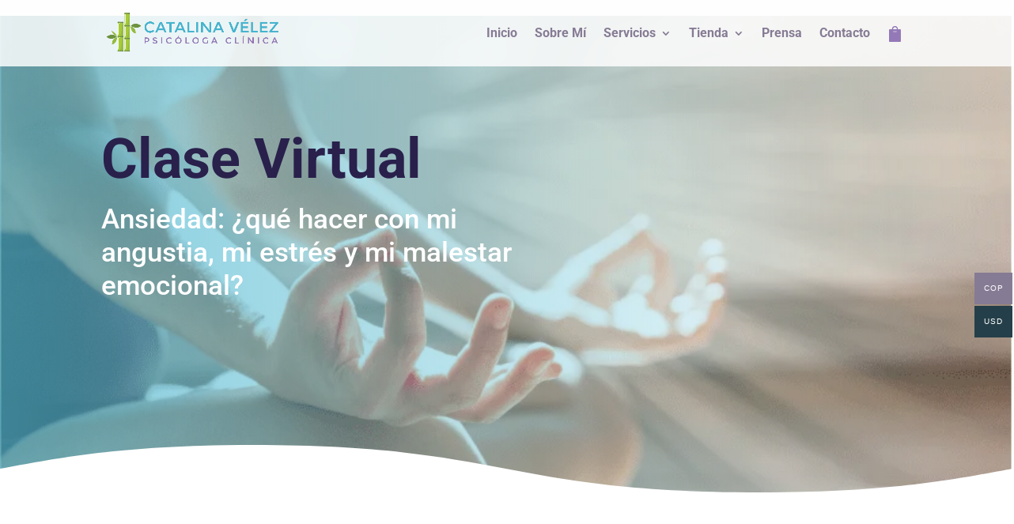

--- FILE ---
content_type: text/html; charset=UTF-8
request_url: https://catalinavelezpsicologa.com/clases-virtuales/ansiedad-que-hacer-con-mi-angustia-mi-estres-y-mi-malestar-emocional/
body_size: 54408
content:
<!DOCTYPE html><html lang="es"><head><script data-no-optimize="1">var litespeed_docref=sessionStorage.getItem("litespeed_docref");litespeed_docref&&(Object.defineProperty(document,"referrer",{get:function(){return litespeed_docref}}),sessionStorage.removeItem("litespeed_docref"));</script> <meta charset="UTF-8" /><meta http-equiv="X-UA-Compatible" content="IE=edge"><link rel="pingback" href="https://catalinavelezpsicologa.com/xmlrpc.php" /> <script type="litespeed/javascript">document.documentElement.className='js'</script> <link rel="preconnect" href="https://fonts.gstatic.com" crossorigin /><style id="et-builder-googlefonts-cached-inline">/* Original: https://fonts.googleapis.com/css?family=Roboto:100,100italic,300,300italic,regular,italic,500,500italic,700,700italic,900,900italic|Open+Sans:300,regular,500,600,700,800,300italic,italic,500italic,600italic,700italic,800italic|Lato:100,100italic,300,300italic,regular,italic,700,700italic,900,900italic|Poppins:100,100italic,200,200italic,300,300italic,regular,italic,500,500italic,600,600italic,700,700italic,800,800italic,900,900italic|Roboto+Condensed:300,300italic,regular,italic,700,700italic&#038;subset=cyrillic,cyrillic-ext,greek,greek-ext,latin,latin-ext,vietnamese,hebrew,devanagari&#038;display=swap *//* User Agent: Mozilla/5.0 (Unknown; Linux x86_64) AppleWebKit/538.1 (KHTML, like Gecko) Safari/538.1 Daum/4.1 */@font-face {font-family: 'Lato';font-style: italic;font-weight: 100;font-display: swap;src: url(https://fonts.gstatic.com/s/lato/v25/S6u-w4BMUTPHjxsIPx-mPCc.ttf) format('truetype');}@font-face {font-family: 'Lato';font-style: italic;font-weight: 300;font-display: swap;src: url(https://fonts.gstatic.com/s/lato/v25/S6u_w4BMUTPHjxsI9w2_FQfo.ttf) format('truetype');}@font-face {font-family: 'Lato';font-style: italic;font-weight: 400;font-display: swap;src: url(https://fonts.gstatic.com/s/lato/v25/S6u8w4BMUTPHjxsAUi-v.ttf) format('truetype');}@font-face {font-family: 'Lato';font-style: italic;font-weight: 700;font-display: swap;src: url(https://fonts.gstatic.com/s/lato/v25/S6u_w4BMUTPHjxsI5wq_FQfo.ttf) format('truetype');}@font-face {font-family: 'Lato';font-style: italic;font-weight: 900;font-display: swap;src: url(https://fonts.gstatic.com/s/lato/v25/S6u_w4BMUTPHjxsI3wi_FQfo.ttf) format('truetype');}@font-face {font-family: 'Lato';font-style: normal;font-weight: 100;font-display: swap;src: url(https://fonts.gstatic.com/s/lato/v25/S6u8w4BMUTPHh30AUi-v.ttf) format('truetype');}@font-face {font-family: 'Lato';font-style: normal;font-weight: 300;font-display: swap;src: url(https://fonts.gstatic.com/s/lato/v25/S6u9w4BMUTPHh7USSwaPHA.ttf) format('truetype');}@font-face {font-family: 'Lato';font-style: normal;font-weight: 400;font-display: swap;src: url(https://fonts.gstatic.com/s/lato/v25/S6uyw4BMUTPHjxAwWw.ttf) format('truetype');}@font-face {font-family: 'Lato';font-style: normal;font-weight: 700;font-display: swap;src: url(https://fonts.gstatic.com/s/lato/v25/S6u9w4BMUTPHh6UVSwaPHA.ttf) format('truetype');}@font-face {font-family: 'Lato';font-style: normal;font-weight: 900;font-display: swap;src: url(https://fonts.gstatic.com/s/lato/v25/S6u9w4BMUTPHh50XSwaPHA.ttf) format('truetype');}@font-face {font-family: 'Open Sans';font-style: italic;font-weight: 300;font-stretch: normal;font-display: swap;src: url(https://fonts.gstatic.com/s/opensans/v44/memQYaGs126MiZpBA-UFUIcVXSCEkx2cmqvXlWq8tWZ0Pw86hd0Rk5hkWV4exQ.ttf) format('truetype');}@font-face {font-family: 'Open Sans';font-style: italic;font-weight: 400;font-stretch: normal;font-display: swap;src: url(https://fonts.gstatic.com/s/opensans/v44/memQYaGs126MiZpBA-UFUIcVXSCEkx2cmqvXlWq8tWZ0Pw86hd0Rk8ZkWV4exQ.ttf) format('truetype');}@font-face {font-family: 'Open Sans';font-style: italic;font-weight: 500;font-stretch: normal;font-display: swap;src: url(https://fonts.gstatic.com/s/opensans/v44/memQYaGs126MiZpBA-UFUIcVXSCEkx2cmqvXlWq8tWZ0Pw86hd0Rk_RkWV4exQ.ttf) format('truetype');}@font-face {font-family: 'Open Sans';font-style: italic;font-weight: 600;font-stretch: normal;font-display: swap;src: url(https://fonts.gstatic.com/s/opensans/v44/memQYaGs126MiZpBA-UFUIcVXSCEkx2cmqvXlWq8tWZ0Pw86hd0RkxhjWV4exQ.ttf) format('truetype');}@font-face {font-family: 'Open Sans';font-style: italic;font-weight: 700;font-stretch: normal;font-display: swap;src: url(https://fonts.gstatic.com/s/opensans/v44/memQYaGs126MiZpBA-UFUIcVXSCEkx2cmqvXlWq8tWZ0Pw86hd0RkyFjWV4exQ.ttf) format('truetype');}@font-face {font-family: 'Open Sans';font-style: italic;font-weight: 800;font-stretch: normal;font-display: swap;src: url(https://fonts.gstatic.com/s/opensans/v44/memQYaGs126MiZpBA-UFUIcVXSCEkx2cmqvXlWq8tWZ0Pw86hd0Rk0ZjWV4exQ.ttf) format('truetype');}@font-face {font-family: 'Open Sans';font-style: normal;font-weight: 300;font-stretch: normal;font-display: swap;src: url(https://fonts.gstatic.com/s/opensans/v44/memSYaGs126MiZpBA-UvWbX2vVnXBbObj2OVZyOOSr4dVJWUgsiH0B4uaVc.ttf) format('truetype');}@font-face {font-family: 'Open Sans';font-style: normal;font-weight: 400;font-stretch: normal;font-display: swap;src: url(https://fonts.gstatic.com/s/opensans/v44/memSYaGs126MiZpBA-UvWbX2vVnXBbObj2OVZyOOSr4dVJWUgsjZ0B4uaVc.ttf) format('truetype');}@font-face {font-family: 'Open Sans';font-style: normal;font-weight: 500;font-stretch: normal;font-display: swap;src: url(https://fonts.gstatic.com/s/opensans/v44/memSYaGs126MiZpBA-UvWbX2vVnXBbObj2OVZyOOSr4dVJWUgsjr0B4uaVc.ttf) format('truetype');}@font-face {font-family: 'Open Sans';font-style: normal;font-weight: 600;font-stretch: normal;font-display: swap;src: url(https://fonts.gstatic.com/s/opensans/v44/memSYaGs126MiZpBA-UvWbX2vVnXBbObj2OVZyOOSr4dVJWUgsgH1x4uaVc.ttf) format('truetype');}@font-face {font-family: 'Open Sans';font-style: normal;font-weight: 700;font-stretch: normal;font-display: swap;src: url(https://fonts.gstatic.com/s/opensans/v44/memSYaGs126MiZpBA-UvWbX2vVnXBbObj2OVZyOOSr4dVJWUgsg-1x4uaVc.ttf) format('truetype');}@font-face {font-family: 'Open Sans';font-style: normal;font-weight: 800;font-stretch: normal;font-display: swap;src: url(https://fonts.gstatic.com/s/opensans/v44/memSYaGs126MiZpBA-UvWbX2vVnXBbObj2OVZyOOSr4dVJWUgshZ1x4uaVc.ttf) format('truetype');}@font-face {font-family: 'Poppins';font-style: italic;font-weight: 100;font-display: swap;src: url(https://fonts.gstatic.com/s/poppins/v24/pxiAyp8kv8JHgFVrJJLmE0tMMPc.ttf) format('truetype');}@font-face {font-family: 'Poppins';font-style: italic;font-weight: 200;font-display: swap;src: url(https://fonts.gstatic.com/s/poppins/v24/pxiDyp8kv8JHgFVrJJLmv1pVGdeL.ttf) format('truetype');}@font-face {font-family: 'Poppins';font-style: italic;font-weight: 300;font-display: swap;src: url(https://fonts.gstatic.com/s/poppins/v24/pxiDyp8kv8JHgFVrJJLm21lVGdeL.ttf) format('truetype');}@font-face {font-family: 'Poppins';font-style: italic;font-weight: 400;font-display: swap;src: url(https://fonts.gstatic.com/s/poppins/v24/pxiGyp8kv8JHgFVrJJLufntF.ttf) format('truetype');}@font-face {font-family: 'Poppins';font-style: italic;font-weight: 500;font-display: swap;src: url(https://fonts.gstatic.com/s/poppins/v24/pxiDyp8kv8JHgFVrJJLmg1hVGdeL.ttf) format('truetype');}@font-face {font-family: 'Poppins';font-style: italic;font-weight: 600;font-display: swap;src: url(https://fonts.gstatic.com/s/poppins/v24/pxiDyp8kv8JHgFVrJJLmr19VGdeL.ttf) format('truetype');}@font-face {font-family: 'Poppins';font-style: italic;font-weight: 700;font-display: swap;src: url(https://fonts.gstatic.com/s/poppins/v24/pxiDyp8kv8JHgFVrJJLmy15VGdeL.ttf) format('truetype');}@font-face {font-family: 'Poppins';font-style: italic;font-weight: 800;font-display: swap;src: url(https://fonts.gstatic.com/s/poppins/v24/pxiDyp8kv8JHgFVrJJLm111VGdeL.ttf) format('truetype');}@font-face {font-family: 'Poppins';font-style: italic;font-weight: 900;font-display: swap;src: url(https://fonts.gstatic.com/s/poppins/v24/pxiDyp8kv8JHgFVrJJLm81xVGdeL.ttf) format('truetype');}@font-face {font-family: 'Poppins';font-style: normal;font-weight: 100;font-display: swap;src: url(https://fonts.gstatic.com/s/poppins/v24/pxiGyp8kv8JHgFVrLPTufntF.ttf) format('truetype');}@font-face {font-family: 'Poppins';font-style: normal;font-weight: 200;font-display: swap;src: url(https://fonts.gstatic.com/s/poppins/v24/pxiByp8kv8JHgFVrLFj_Z1JlEA.ttf) format('truetype');}@font-face {font-family: 'Poppins';font-style: normal;font-weight: 300;font-display: swap;src: url(https://fonts.gstatic.com/s/poppins/v24/pxiByp8kv8JHgFVrLDz8Z1JlEA.ttf) format('truetype');}@font-face {font-family: 'Poppins';font-style: normal;font-weight: 400;font-display: swap;src: url(https://fonts.gstatic.com/s/poppins/v24/pxiEyp8kv8JHgFVrJJnedw.ttf) format('truetype');}@font-face {font-family: 'Poppins';font-style: normal;font-weight: 500;font-display: swap;src: url(https://fonts.gstatic.com/s/poppins/v24/pxiByp8kv8JHgFVrLGT9Z1JlEA.ttf) format('truetype');}@font-face {font-family: 'Poppins';font-style: normal;font-weight: 600;font-display: swap;src: url(https://fonts.gstatic.com/s/poppins/v24/pxiByp8kv8JHgFVrLEj6Z1JlEA.ttf) format('truetype');}@font-face {font-family: 'Poppins';font-style: normal;font-weight: 700;font-display: swap;src: url(https://fonts.gstatic.com/s/poppins/v24/pxiByp8kv8JHgFVrLCz7Z1JlEA.ttf) format('truetype');}@font-face {font-family: 'Poppins';font-style: normal;font-weight: 800;font-display: swap;src: url(https://fonts.gstatic.com/s/poppins/v24/pxiByp8kv8JHgFVrLDD4Z1JlEA.ttf) format('truetype');}@font-face {font-family: 'Poppins';font-style: normal;font-weight: 900;font-display: swap;src: url(https://fonts.gstatic.com/s/poppins/v24/pxiByp8kv8JHgFVrLBT5Z1JlEA.ttf) format('truetype');}@font-face {font-family: 'Roboto';font-style: italic;font-weight: 100;font-stretch: normal;font-display: swap;src: url(https://fonts.gstatic.com/s/roboto/v50/KFOKCnqEu92Fr1Mu53ZEC9_Vu3r1gIhOszmOClHrs6ljXfMMLoHRuAb-lg.ttf) format('truetype');}@font-face {font-family: 'Roboto';font-style: italic;font-weight: 300;font-stretch: normal;font-display: swap;src: url(https://fonts.gstatic.com/s/roboto/v50/KFOKCnqEu92Fr1Mu53ZEC9_Vu3r1gIhOszmOClHrs6ljXfMMLt_QuAb-lg.ttf) format('truetype');}@font-face {font-family: 'Roboto';font-style: italic;font-weight: 400;font-stretch: normal;font-display: swap;src: url(https://fonts.gstatic.com/s/roboto/v50/KFOKCnqEu92Fr1Mu53ZEC9_Vu3r1gIhOszmOClHrs6ljXfMMLoHQuAb-lg.ttf) format('truetype');}@font-face {font-family: 'Roboto';font-style: italic;font-weight: 500;font-stretch: normal;font-display: swap;src: url(https://fonts.gstatic.com/s/roboto/v50/KFOKCnqEu92Fr1Mu53ZEC9_Vu3r1gIhOszmOClHrs6ljXfMMLrPQuAb-lg.ttf) format('truetype');}@font-face {font-family: 'Roboto';font-style: italic;font-weight: 700;font-stretch: normal;font-display: swap;src: url(https://fonts.gstatic.com/s/roboto/v50/KFOKCnqEu92Fr1Mu53ZEC9_Vu3r1gIhOszmOClHrs6ljXfMMLmbXuAb-lg.ttf) format('truetype');}@font-face {font-family: 'Roboto';font-style: italic;font-weight: 900;font-stretch: normal;font-display: swap;src: url(https://fonts.gstatic.com/s/roboto/v50/KFOKCnqEu92Fr1Mu53ZEC9_Vu3r1gIhOszmOClHrs6ljXfMMLijXuAb-lg.ttf) format('truetype');}@font-face {font-family: 'Roboto';font-style: normal;font-weight: 100;font-stretch: normal;font-display: swap;src: url(https://fonts.gstatic.com/s/roboto/v50/KFOMCnqEu92Fr1ME7kSn66aGLdTylUAMQXC89YmC2DPNWubEbFmaiA8.ttf) format('truetype');}@font-face {font-family: 'Roboto';font-style: normal;font-weight: 300;font-stretch: normal;font-display: swap;src: url(https://fonts.gstatic.com/s/roboto/v50/KFOMCnqEu92Fr1ME7kSn66aGLdTylUAMQXC89YmC2DPNWuaabVmaiA8.ttf) format('truetype');}@font-face {font-family: 'Roboto';font-style: normal;font-weight: 400;font-stretch: normal;font-display: swap;src: url(https://fonts.gstatic.com/s/roboto/v50/KFOMCnqEu92Fr1ME7kSn66aGLdTylUAMQXC89YmC2DPNWubEbVmaiA8.ttf) format('truetype');}@font-face {font-family: 'Roboto';font-style: normal;font-weight: 500;font-stretch: normal;font-display: swap;src: url(https://fonts.gstatic.com/s/roboto/v50/KFOMCnqEu92Fr1ME7kSn66aGLdTylUAMQXC89YmC2DPNWub2bVmaiA8.ttf) format('truetype');}@font-face {font-family: 'Roboto';font-style: normal;font-weight: 700;font-stretch: normal;font-display: swap;src: url(https://fonts.gstatic.com/s/roboto/v50/KFOMCnqEu92Fr1ME7kSn66aGLdTylUAMQXC89YmC2DPNWuYjalmaiA8.ttf) format('truetype');}@font-face {font-family: 'Roboto';font-style: normal;font-weight: 900;font-stretch: normal;font-display: swap;src: url(https://fonts.gstatic.com/s/roboto/v50/KFOMCnqEu92Fr1ME7kSn66aGLdTylUAMQXC89YmC2DPNWuZtalmaiA8.ttf) format('truetype');}@font-face {font-family: 'Roboto Condensed';font-style: italic;font-weight: 300;font-display: swap;src: url(https://fonts.gstatic.com/s/robotocondensed/v31/ieVW2ZhZI2eCN5jzbjEETS9weq8-19ehAyvMum7nfDB64UYK1XBpKQ.ttf) format('truetype');}@font-face {font-family: 'Roboto Condensed';font-style: italic;font-weight: 400;font-display: swap;src: url(https://fonts.gstatic.com/s/robotocondensed/v31/ieVW2ZhZI2eCN5jzbjEETS9weq8-19ehAyvMum7nfDB64RgK1XBpKQ.ttf) format('truetype');}@font-face {font-family: 'Roboto Condensed';font-style: italic;font-weight: 700;font-display: swap;src: url(https://fonts.gstatic.com/s/robotocondensed/v31/ieVW2ZhZI2eCN5jzbjEETS9weq8-19ehAyvMum7nfDB64f8N1XBpKQ.ttf) format('truetype');}@font-face {font-family: 'Roboto Condensed';font-style: normal;font-weight: 300;font-display: swap;src: url(https://fonts.gstatic.com/s/robotocondensed/v31/ieVo2ZhZI2eCN5jzbjEETS9weq8-_d6T_POl0fRJeyXsosBA5Xk.ttf) format('truetype');}@font-face {font-family: 'Roboto Condensed';font-style: normal;font-weight: 400;font-display: swap;src: url(https://fonts.gstatic.com/s/robotocondensed/v31/ieVo2ZhZI2eCN5jzbjEETS9weq8-_d6T_POl0fRJeyWyosBA5Xk.ttf) format('truetype');}@font-face {font-family: 'Roboto Condensed';font-style: normal;font-weight: 700;font-display: swap;src: url(https://fonts.gstatic.com/s/robotocondensed/v31/ieVo2ZhZI2eCN5jzbjEETS9weq8-_d6T_POl0fRJeyVVpcBA5Xk.ttf) format('truetype');}/* User Agent: Mozilla/5.0 (Windows NT 6.1; WOW64; rv:27.0) Gecko/20100101 Firefox/27.0 */@font-face {font-family: 'Lato';font-style: italic;font-weight: 100;font-display: swap;src: url(https://fonts.gstatic.com/l/font?kit=S6u-w4BMUTPHjxsIPx-mPCQ&skey=3404b88e33a27f67&v=v25) format('woff');}@font-face {font-family: 'Lato';font-style: italic;font-weight: 300;font-display: swap;src: url(https://fonts.gstatic.com/l/font?kit=S6u_w4BMUTPHjxsI9w2_FQfr&skey=8107d606b7e3d38e&v=v25) format('woff');}@font-face {font-family: 'Lato';font-style: italic;font-weight: 400;font-display: swap;src: url(https://fonts.gstatic.com/l/font?kit=S6u8w4BMUTPHjxsAUi-s&skey=51512958f8cff7a8&v=v25) format('woff');}@font-face {font-family: 'Lato';font-style: italic;font-weight: 700;font-display: swap;src: url(https://fonts.gstatic.com/l/font?kit=S6u_w4BMUTPHjxsI5wq_FQfr&skey=5334e9c0b67702e2&v=v25) format('woff');}@font-face {font-family: 'Lato';font-style: italic;font-weight: 900;font-display: swap;src: url(https://fonts.gstatic.com/l/font?kit=S6u_w4BMUTPHjxsI3wi_FQfr&skey=4066143815f8bfc2&v=v25) format('woff');}@font-face {font-family: 'Lato';font-style: normal;font-weight: 100;font-display: swap;src: url(https://fonts.gstatic.com/l/font?kit=S6u8w4BMUTPHh30AUi-s&skey=cfa1ba7b04a1ba34&v=v25) format('woff');}@font-face {font-family: 'Lato';font-style: normal;font-weight: 300;font-display: swap;src: url(https://fonts.gstatic.com/l/font?kit=S6u9w4BMUTPHh7USSwaPHw&skey=91f32e07d083dd3a&v=v25) format('woff');}@font-face {font-family: 'Lato';font-style: normal;font-weight: 400;font-display: swap;src: url(https://fonts.gstatic.com/l/font?kit=S6uyw4BMUTPHjxAwWA&skey=2d58b92a99e1c086&v=v25) format('woff');}@font-face {font-family: 'Lato';font-style: normal;font-weight: 700;font-display: swap;src: url(https://fonts.gstatic.com/l/font?kit=S6u9w4BMUTPHh6UVSwaPHw&skey=3480a19627739c0d&v=v25) format('woff');}@font-face {font-family: 'Lato';font-style: normal;font-weight: 900;font-display: swap;src: url(https://fonts.gstatic.com/l/font?kit=S6u9w4BMUTPHh50XSwaPHw&skey=d01acf708cb3b73b&v=v25) format('woff');}@font-face {font-family: 'Open Sans';font-style: italic;font-weight: 300;font-stretch: normal;font-display: swap;src: url(https://fonts.gstatic.com/l/font?kit=memQYaGs126MiZpBA-UFUIcVXSCEkx2cmqvXlWq8tWZ0Pw86hd0Rk5hkWV4exg&skey=743457fe2cc29280&v=v44) format('woff');}@font-face {font-family: 'Open Sans';font-style: italic;font-weight: 400;font-stretch: normal;font-display: swap;src: url(https://fonts.gstatic.com/l/font?kit=memQYaGs126MiZpBA-UFUIcVXSCEkx2cmqvXlWq8tWZ0Pw86hd0Rk8ZkWV4exg&skey=743457fe2cc29280&v=v44) format('woff');}@font-face {font-family: 'Open Sans';font-style: italic;font-weight: 500;font-stretch: normal;font-display: swap;src: url(https://fonts.gstatic.com/l/font?kit=memQYaGs126MiZpBA-UFUIcVXSCEkx2cmqvXlWq8tWZ0Pw86hd0Rk_RkWV4exg&skey=743457fe2cc29280&v=v44) format('woff');}@font-face {font-family: 'Open Sans';font-style: italic;font-weight: 600;font-stretch: normal;font-display: swap;src: url(https://fonts.gstatic.com/l/font?kit=memQYaGs126MiZpBA-UFUIcVXSCEkx2cmqvXlWq8tWZ0Pw86hd0RkxhjWV4exg&skey=743457fe2cc29280&v=v44) format('woff');}@font-face {font-family: 'Open Sans';font-style: italic;font-weight: 700;font-stretch: normal;font-display: swap;src: url(https://fonts.gstatic.com/l/font?kit=memQYaGs126MiZpBA-UFUIcVXSCEkx2cmqvXlWq8tWZ0Pw86hd0RkyFjWV4exg&skey=743457fe2cc29280&v=v44) format('woff');}@font-face {font-family: 'Open Sans';font-style: italic;font-weight: 800;font-stretch: normal;font-display: swap;src: url(https://fonts.gstatic.com/l/font?kit=memQYaGs126MiZpBA-UFUIcVXSCEkx2cmqvXlWq8tWZ0Pw86hd0Rk0ZjWV4exg&skey=743457fe2cc29280&v=v44) format('woff');}@font-face {font-family: 'Open Sans';font-style: normal;font-weight: 300;font-stretch: normal;font-display: swap;src: url(https://fonts.gstatic.com/l/font?kit=memSYaGs126MiZpBA-UvWbX2vVnXBbObj2OVZyOOSr4dVJWUgsiH0B4uaVQ&skey=62c1cbfccc78b4b2&v=v44) format('woff');}@font-face {font-family: 'Open Sans';font-style: normal;font-weight: 400;font-stretch: normal;font-display: swap;src: url(https://fonts.gstatic.com/l/font?kit=memSYaGs126MiZpBA-UvWbX2vVnXBbObj2OVZyOOSr4dVJWUgsjZ0B4uaVQ&skey=62c1cbfccc78b4b2&v=v44) format('woff');}@font-face {font-family: 'Open Sans';font-style: normal;font-weight: 500;font-stretch: normal;font-display: swap;src: url(https://fonts.gstatic.com/l/font?kit=memSYaGs126MiZpBA-UvWbX2vVnXBbObj2OVZyOOSr4dVJWUgsjr0B4uaVQ&skey=62c1cbfccc78b4b2&v=v44) format('woff');}@font-face {font-family: 'Open Sans';font-style: normal;font-weight: 600;font-stretch: normal;font-display: swap;src: url(https://fonts.gstatic.com/l/font?kit=memSYaGs126MiZpBA-UvWbX2vVnXBbObj2OVZyOOSr4dVJWUgsgH1x4uaVQ&skey=62c1cbfccc78b4b2&v=v44) format('woff');}@font-face {font-family: 'Open Sans';font-style: normal;font-weight: 700;font-stretch: normal;font-display: swap;src: url(https://fonts.gstatic.com/l/font?kit=memSYaGs126MiZpBA-UvWbX2vVnXBbObj2OVZyOOSr4dVJWUgsg-1x4uaVQ&skey=62c1cbfccc78b4b2&v=v44) format('woff');}@font-face {font-family: 'Open Sans';font-style: normal;font-weight: 800;font-stretch: normal;font-display: swap;src: url(https://fonts.gstatic.com/l/font?kit=memSYaGs126MiZpBA-UvWbX2vVnXBbObj2OVZyOOSr4dVJWUgshZ1x4uaVQ&skey=62c1cbfccc78b4b2&v=v44) format('woff');}@font-face {font-family: 'Poppins';font-style: italic;font-weight: 100;font-display: swap;src: url(https://fonts.gstatic.com/l/font?kit=pxiAyp8kv8JHgFVrJJLmE0tMMPQ&skey=14913f5d70e4915e&v=v24) format('woff');}@font-face {font-family: 'Poppins';font-style: italic;font-weight: 200;font-display: swap;src: url(https://fonts.gstatic.com/l/font?kit=pxiDyp8kv8JHgFVrJJLmv1pVGdeI&skey=e6f64e60fb8d9268&v=v24) format('woff');}@font-face {font-family: 'Poppins';font-style: italic;font-weight: 300;font-display: swap;src: url(https://fonts.gstatic.com/l/font?kit=pxiDyp8kv8JHgFVrJJLm21lVGdeI&skey=b60188e8ecc47dee&v=v24) format('woff');}@font-face {font-family: 'Poppins';font-style: italic;font-weight: 400;font-display: swap;src: url(https://fonts.gstatic.com/l/font?kit=pxiGyp8kv8JHgFVrJJLufntG&skey=f21d6e783fa43c88&v=v24) format('woff');}@font-face {font-family: 'Poppins';font-style: italic;font-weight: 500;font-display: swap;src: url(https://fonts.gstatic.com/l/font?kit=pxiDyp8kv8JHgFVrJJLmg1hVGdeI&skey=b0aa19767d34da85&v=v24) format('woff');}@font-face {font-family: 'Poppins';font-style: italic;font-weight: 600;font-display: swap;src: url(https://fonts.gstatic.com/l/font?kit=pxiDyp8kv8JHgFVrJJLmr19VGdeI&skey=7fbc556774b13ef0&v=v24) format('woff');}@font-face {font-family: 'Poppins';font-style: italic;font-weight: 700;font-display: swap;src: url(https://fonts.gstatic.com/l/font?kit=pxiDyp8kv8JHgFVrJJLmy15VGdeI&skey=29c3bd833a54ba8c&v=v24) format('woff');}@font-face {font-family: 'Poppins';font-style: italic;font-weight: 800;font-display: swap;src: url(https://fonts.gstatic.com/l/font?kit=pxiDyp8kv8JHgFVrJJLm111VGdeI&skey=6ea139488603f28c&v=v24) format('woff');}@font-face {font-family: 'Poppins';font-style: italic;font-weight: 900;font-display: swap;src: url(https://fonts.gstatic.com/l/font?kit=pxiDyp8kv8JHgFVrJJLm81xVGdeI&skey=846b48b4eada095a&v=v24) format('woff');}@font-face {font-family: 'Poppins';font-style: normal;font-weight: 100;font-display: swap;src: url(https://fonts.gstatic.com/l/font?kit=pxiGyp8kv8JHgFVrLPTufntG&skey=57be0781cfb72ecd&v=v24) format('woff');}@font-face {font-family: 'Poppins';font-style: normal;font-weight: 200;font-display: swap;src: url(https://fonts.gstatic.com/l/font?kit=pxiByp8kv8JHgFVrLFj_Z1JlEw&skey=1bdc08fe61c3cc9e&v=v24) format('woff');}@font-face {font-family: 'Poppins';font-style: normal;font-weight: 300;font-display: swap;src: url(https://fonts.gstatic.com/l/font?kit=pxiByp8kv8JHgFVrLDz8Z1JlEw&skey=4aabc5055a39e031&v=v24) format('woff');}@font-face {font-family: 'Poppins';font-style: normal;font-weight: 400;font-display: swap;src: url(https://fonts.gstatic.com/l/font?kit=pxiEyp8kv8JHgFVrJJnedA&skey=87759fb096548f6d&v=v24) format('woff');}@font-face {font-family: 'Poppins';font-style: normal;font-weight: 500;font-display: swap;src: url(https://fonts.gstatic.com/l/font?kit=pxiByp8kv8JHgFVrLGT9Z1JlEw&skey=d4526a9b64c21b87&v=v24) format('woff');}@font-face {font-family: 'Poppins';font-style: normal;font-weight: 600;font-display: swap;src: url(https://fonts.gstatic.com/l/font?kit=pxiByp8kv8JHgFVrLEj6Z1JlEw&skey=ce7ef9d62ca89319&v=v24) format('woff');}@font-face {font-family: 'Poppins';font-style: normal;font-weight: 700;font-display: swap;src: url(https://fonts.gstatic.com/l/font?kit=pxiByp8kv8JHgFVrLCz7Z1JlEw&skey=cea76fe63715a67a&v=v24) format('woff');}@font-face {font-family: 'Poppins';font-style: normal;font-weight: 800;font-display: swap;src: url(https://fonts.gstatic.com/l/font?kit=pxiByp8kv8JHgFVrLDD4Z1JlEw&skey=f01e006f58df81ac&v=v24) format('woff');}@font-face {font-family: 'Poppins';font-style: normal;font-weight: 900;font-display: swap;src: url(https://fonts.gstatic.com/l/font?kit=pxiByp8kv8JHgFVrLBT5Z1JlEw&skey=6c361c40a830b323&v=v24) format('woff');}@font-face {font-family: 'Roboto';font-style: italic;font-weight: 100;font-stretch: normal;font-display: swap;src: url(https://fonts.gstatic.com/l/font?kit=KFOKCnqEu92Fr1Mu53ZEC9_Vu3r1gIhOszmOClHrs6ljXfMMLoHRuAb-lQ&skey=c608c610063635f9&v=v50) format('woff');}@font-face {font-family: 'Roboto';font-style: italic;font-weight: 300;font-stretch: normal;font-display: swap;src: url(https://fonts.gstatic.com/l/font?kit=KFOKCnqEu92Fr1Mu53ZEC9_Vu3r1gIhOszmOClHrs6ljXfMMLt_QuAb-lQ&skey=c608c610063635f9&v=v50) format('woff');}@font-face {font-family: 'Roboto';font-style: italic;font-weight: 400;font-stretch: normal;font-display: swap;src: url(https://fonts.gstatic.com/l/font?kit=KFOKCnqEu92Fr1Mu53ZEC9_Vu3r1gIhOszmOClHrs6ljXfMMLoHQuAb-lQ&skey=c608c610063635f9&v=v50) format('woff');}@font-face {font-family: 'Roboto';font-style: italic;font-weight: 500;font-stretch: normal;font-display: swap;src: url(https://fonts.gstatic.com/l/font?kit=KFOKCnqEu92Fr1Mu53ZEC9_Vu3r1gIhOszmOClHrs6ljXfMMLrPQuAb-lQ&skey=c608c610063635f9&v=v50) format('woff');}@font-face {font-family: 'Roboto';font-style: italic;font-weight: 700;font-stretch: normal;font-display: swap;src: url(https://fonts.gstatic.com/l/font?kit=KFOKCnqEu92Fr1Mu53ZEC9_Vu3r1gIhOszmOClHrs6ljXfMMLmbXuAb-lQ&skey=c608c610063635f9&v=v50) format('woff');}@font-face {font-family: 'Roboto';font-style: italic;font-weight: 900;font-stretch: normal;font-display: swap;src: url(https://fonts.gstatic.com/l/font?kit=KFOKCnqEu92Fr1Mu53ZEC9_Vu3r1gIhOszmOClHrs6ljXfMMLijXuAb-lQ&skey=c608c610063635f9&v=v50) format('woff');}@font-face {font-family: 'Roboto';font-style: normal;font-weight: 100;font-stretch: normal;font-display: swap;src: url(https://fonts.gstatic.com/l/font?kit=KFOMCnqEu92Fr1ME7kSn66aGLdTylUAMQXC89YmC2DPNWubEbFmaiAw&skey=a0a0114a1dcab3ac&v=v50) format('woff');}@font-face {font-family: 'Roboto';font-style: normal;font-weight: 300;font-stretch: normal;font-display: swap;src: url(https://fonts.gstatic.com/l/font?kit=KFOMCnqEu92Fr1ME7kSn66aGLdTylUAMQXC89YmC2DPNWuaabVmaiAw&skey=a0a0114a1dcab3ac&v=v50) format('woff');}@font-face {font-family: 'Roboto';font-style: normal;font-weight: 400;font-stretch: normal;font-display: swap;src: url(https://fonts.gstatic.com/l/font?kit=KFOMCnqEu92Fr1ME7kSn66aGLdTylUAMQXC89YmC2DPNWubEbVmaiAw&skey=a0a0114a1dcab3ac&v=v50) format('woff');}@font-face {font-family: 'Roboto';font-style: normal;font-weight: 500;font-stretch: normal;font-display: swap;src: url(https://fonts.gstatic.com/l/font?kit=KFOMCnqEu92Fr1ME7kSn66aGLdTylUAMQXC89YmC2DPNWub2bVmaiAw&skey=a0a0114a1dcab3ac&v=v50) format('woff');}@font-face {font-family: 'Roboto';font-style: normal;font-weight: 700;font-stretch: normal;font-display: swap;src: url(https://fonts.gstatic.com/l/font?kit=KFOMCnqEu92Fr1ME7kSn66aGLdTylUAMQXC89YmC2DPNWuYjalmaiAw&skey=a0a0114a1dcab3ac&v=v50) format('woff');}@font-face {font-family: 'Roboto';font-style: normal;font-weight: 900;font-stretch: normal;font-display: swap;src: url(https://fonts.gstatic.com/l/font?kit=KFOMCnqEu92Fr1ME7kSn66aGLdTylUAMQXC89YmC2DPNWuZtalmaiAw&skey=a0a0114a1dcab3ac&v=v50) format('woff');}@font-face {font-family: 'Roboto Condensed';font-style: italic;font-weight: 300;font-display: swap;src: url(https://fonts.gstatic.com/l/font?kit=ieVW2ZhZI2eCN5jzbjEETS9weq8-19ehAyvMum7nfDB64UYK1XBpKg&skey=7b4bef3e83279e13&v=v31) format('woff');}@font-face {font-family: 'Roboto Condensed';font-style: italic;font-weight: 400;font-display: swap;src: url(https://fonts.gstatic.com/l/font?kit=ieVW2ZhZI2eCN5jzbjEETS9weq8-19ehAyvMum7nfDB64RgK1XBpKg&skey=7b4bef3e83279e13&v=v31) format('woff');}@font-face {font-family: 'Roboto Condensed';font-style: italic;font-weight: 700;font-display: swap;src: url(https://fonts.gstatic.com/l/font?kit=ieVW2ZhZI2eCN5jzbjEETS9weq8-19ehAyvMum7nfDB64f8N1XBpKg&skey=7b4bef3e83279e13&v=v31) format('woff');}@font-face {font-family: 'Roboto Condensed';font-style: normal;font-weight: 300;font-display: swap;src: url(https://fonts.gstatic.com/l/font?kit=ieVo2ZhZI2eCN5jzbjEETS9weq8-_d6T_POl0fRJeyXsosBA5Xo&skey=9986ecffddb755ab&v=v31) format('woff');}@font-face {font-family: 'Roboto Condensed';font-style: normal;font-weight: 400;font-display: swap;src: url(https://fonts.gstatic.com/l/font?kit=ieVo2ZhZI2eCN5jzbjEETS9weq8-_d6T_POl0fRJeyWyosBA5Xo&skey=9986ecffddb755ab&v=v31) format('woff');}@font-face {font-family: 'Roboto Condensed';font-style: normal;font-weight: 700;font-display: swap;src: url(https://fonts.gstatic.com/l/font?kit=ieVo2ZhZI2eCN5jzbjEETS9weq8-_d6T_POl0fRJeyVVpcBA5Xo&skey=9986ecffddb755ab&v=v31) format('woff');}/* User Agent: Mozilla/5.0 (Windows NT 6.3; rv:39.0) Gecko/20100101 Firefox/39.0 */@font-face {font-family: 'Lato';font-style: italic;font-weight: 100;font-display: swap;src: url(https://fonts.gstatic.com/s/lato/v25/S6u-w4BMUTPHjxsIPx-mPCI.woff2) format('woff2');}@font-face {font-family: 'Lato';font-style: italic;font-weight: 300;font-display: swap;src: url(https://fonts.gstatic.com/s/lato/v25/S6u_w4BMUTPHjxsI9w2_FQft.woff2) format('woff2');}@font-face {font-family: 'Lato';font-style: italic;font-weight: 400;font-display: swap;src: url(https://fonts.gstatic.com/s/lato/v25/S6u8w4BMUTPHjxsAUi-q.woff2) format('woff2');}@font-face {font-family: 'Lato';font-style: italic;font-weight: 700;font-display: swap;src: url(https://fonts.gstatic.com/s/lato/v25/S6u_w4BMUTPHjxsI5wq_FQft.woff2) format('woff2');}@font-face {font-family: 'Lato';font-style: italic;font-weight: 900;font-display: swap;src: url(https://fonts.gstatic.com/s/lato/v25/S6u_w4BMUTPHjxsI3wi_FQft.woff2) format('woff2');}@font-face {font-family: 'Lato';font-style: normal;font-weight: 100;font-display: swap;src: url(https://fonts.gstatic.com/s/lato/v25/S6u8w4BMUTPHh30AUi-q.woff2) format('woff2');}@font-face {font-family: 'Lato';font-style: normal;font-weight: 300;font-display: swap;src: url(https://fonts.gstatic.com/s/lato/v25/S6u9w4BMUTPHh7USSwaPGQ.woff2) format('woff2');}@font-face {font-family: 'Lato';font-style: normal;font-weight: 400;font-display: swap;src: url(https://fonts.gstatic.com/s/lato/v25/S6uyw4BMUTPHjxAwXg.woff2) format('woff2');}@font-face {font-family: 'Lato';font-style: normal;font-weight: 700;font-display: swap;src: url(https://fonts.gstatic.com/s/lato/v25/S6u9w4BMUTPHh6UVSwaPGQ.woff2) format('woff2');}@font-face {font-family: 'Lato';font-style: normal;font-weight: 900;font-display: swap;src: url(https://fonts.gstatic.com/s/lato/v25/S6u9w4BMUTPHh50XSwaPGQ.woff2) format('woff2');}@font-face {font-family: 'Open Sans';font-style: italic;font-weight: 300;font-stretch: normal;font-display: swap;src: url(https://fonts.gstatic.com/s/opensans/v44/memQYaGs126MiZpBA-UFUIcVXSCEkx2cmqvXlWq8tWZ0Pw86hd0Rk5hkWV4ewA.woff2) format('woff2');}@font-face {font-family: 'Open Sans';font-style: italic;font-weight: 400;font-stretch: normal;font-display: swap;src: url(https://fonts.gstatic.com/s/opensans/v44/memQYaGs126MiZpBA-UFUIcVXSCEkx2cmqvXlWq8tWZ0Pw86hd0Rk8ZkWV4ewA.woff2) format('woff2');}@font-face {font-family: 'Open Sans';font-style: italic;font-weight: 500;font-stretch: normal;font-display: swap;src: url(https://fonts.gstatic.com/s/opensans/v44/memQYaGs126MiZpBA-UFUIcVXSCEkx2cmqvXlWq8tWZ0Pw86hd0Rk_RkWV4ewA.woff2) format('woff2');}@font-face {font-family: 'Open Sans';font-style: italic;font-weight: 600;font-stretch: normal;font-display: swap;src: url(https://fonts.gstatic.com/s/opensans/v44/memQYaGs126MiZpBA-UFUIcVXSCEkx2cmqvXlWq8tWZ0Pw86hd0RkxhjWV4ewA.woff2) format('woff2');}@font-face {font-family: 'Open Sans';font-style: italic;font-weight: 700;font-stretch: normal;font-display: swap;src: url(https://fonts.gstatic.com/s/opensans/v44/memQYaGs126MiZpBA-UFUIcVXSCEkx2cmqvXlWq8tWZ0Pw86hd0RkyFjWV4ewA.woff2) format('woff2');}@font-face {font-family: 'Open Sans';font-style: italic;font-weight: 800;font-stretch: normal;font-display: swap;src: url(https://fonts.gstatic.com/s/opensans/v44/memQYaGs126MiZpBA-UFUIcVXSCEkx2cmqvXlWq8tWZ0Pw86hd0Rk0ZjWV4ewA.woff2) format('woff2');}@font-face {font-family: 'Open Sans';font-style: normal;font-weight: 300;font-stretch: normal;font-display: swap;src: url(https://fonts.gstatic.com/s/opensans/v44/memSYaGs126MiZpBA-UvWbX2vVnXBbObj2OVZyOOSr4dVJWUgsiH0B4uaVI.woff2) format('woff2');}@font-face {font-family: 'Open Sans';font-style: normal;font-weight: 400;font-stretch: normal;font-display: swap;src: url(https://fonts.gstatic.com/s/opensans/v44/memSYaGs126MiZpBA-UvWbX2vVnXBbObj2OVZyOOSr4dVJWUgsjZ0B4uaVI.woff2) format('woff2');}@font-face {font-family: 'Open Sans';font-style: normal;font-weight: 500;font-stretch: normal;font-display: swap;src: url(https://fonts.gstatic.com/s/opensans/v44/memSYaGs126MiZpBA-UvWbX2vVnXBbObj2OVZyOOSr4dVJWUgsjr0B4uaVI.woff2) format('woff2');}@font-face {font-family: 'Open Sans';font-style: normal;font-weight: 600;font-stretch: normal;font-display: swap;src: url(https://fonts.gstatic.com/s/opensans/v44/memSYaGs126MiZpBA-UvWbX2vVnXBbObj2OVZyOOSr4dVJWUgsgH1x4uaVI.woff2) format('woff2');}@font-face {font-family: 'Open Sans';font-style: normal;font-weight: 700;font-stretch: normal;font-display: swap;src: url(https://fonts.gstatic.com/s/opensans/v44/memSYaGs126MiZpBA-UvWbX2vVnXBbObj2OVZyOOSr4dVJWUgsg-1x4uaVI.woff2) format('woff2');}@font-face {font-family: 'Open Sans';font-style: normal;font-weight: 800;font-stretch: normal;font-display: swap;src: url(https://fonts.gstatic.com/s/opensans/v44/memSYaGs126MiZpBA-UvWbX2vVnXBbObj2OVZyOOSr4dVJWUgshZ1x4uaVI.woff2) format('woff2');}@font-face {font-family: 'Poppins';font-style: italic;font-weight: 100;font-display: swap;src: url(https://fonts.gstatic.com/s/poppins/v24/pxiAyp8kv8JHgFVrJJLmE0tMMPI.woff2) format('woff2');}@font-face {font-family: 'Poppins';font-style: italic;font-weight: 200;font-display: swap;src: url(https://fonts.gstatic.com/s/poppins/v24/pxiDyp8kv8JHgFVrJJLmv1pVGdeO.woff2) format('woff2');}@font-face {font-family: 'Poppins';font-style: italic;font-weight: 300;font-display: swap;src: url(https://fonts.gstatic.com/s/poppins/v24/pxiDyp8kv8JHgFVrJJLm21lVGdeO.woff2) format('woff2');}@font-face {font-family: 'Poppins';font-style: italic;font-weight: 400;font-display: swap;src: url(https://fonts.gstatic.com/s/poppins/v24/pxiGyp8kv8JHgFVrJJLufntA.woff2) format('woff2');}@font-face {font-family: 'Poppins';font-style: italic;font-weight: 500;font-display: swap;src: url(https://fonts.gstatic.com/s/poppins/v24/pxiDyp8kv8JHgFVrJJLmg1hVGdeO.woff2) format('woff2');}@font-face {font-family: 'Poppins';font-style: italic;font-weight: 600;font-display: swap;src: url(https://fonts.gstatic.com/s/poppins/v24/pxiDyp8kv8JHgFVrJJLmr19VGdeO.woff2) format('woff2');}@font-face {font-family: 'Poppins';font-style: italic;font-weight: 700;font-display: swap;src: url(https://fonts.gstatic.com/s/poppins/v24/pxiDyp8kv8JHgFVrJJLmy15VGdeO.woff2) format('woff2');}@font-face {font-family: 'Poppins';font-style: italic;font-weight: 800;font-display: swap;src: url(https://fonts.gstatic.com/s/poppins/v24/pxiDyp8kv8JHgFVrJJLm111VGdeO.woff2) format('woff2');}@font-face {font-family: 'Poppins';font-style: italic;font-weight: 900;font-display: swap;src: url(https://fonts.gstatic.com/s/poppins/v24/pxiDyp8kv8JHgFVrJJLm81xVGdeO.woff2) format('woff2');}@font-face {font-family: 'Poppins';font-style: normal;font-weight: 100;font-display: swap;src: url(https://fonts.gstatic.com/s/poppins/v24/pxiGyp8kv8JHgFVrLPTufntA.woff2) format('woff2');}@font-face {font-family: 'Poppins';font-style: normal;font-weight: 200;font-display: swap;src: url(https://fonts.gstatic.com/s/poppins/v24/pxiByp8kv8JHgFVrLFj_Z1JlFQ.woff2) format('woff2');}@font-face {font-family: 'Poppins';font-style: normal;font-weight: 300;font-display: swap;src: url(https://fonts.gstatic.com/s/poppins/v24/pxiByp8kv8JHgFVrLDz8Z1JlFQ.woff2) format('woff2');}@font-face {font-family: 'Poppins';font-style: normal;font-weight: 400;font-display: swap;src: url(https://fonts.gstatic.com/s/poppins/v24/pxiEyp8kv8JHgFVrJJnecg.woff2) format('woff2');}@font-face {font-family: 'Poppins';font-style: normal;font-weight: 500;font-display: swap;src: url(https://fonts.gstatic.com/s/poppins/v24/pxiByp8kv8JHgFVrLGT9Z1JlFQ.woff2) format('woff2');}@font-face {font-family: 'Poppins';font-style: normal;font-weight: 600;font-display: swap;src: url(https://fonts.gstatic.com/s/poppins/v24/pxiByp8kv8JHgFVrLEj6Z1JlFQ.woff2) format('woff2');}@font-face {font-family: 'Poppins';font-style: normal;font-weight: 700;font-display: swap;src: url(https://fonts.gstatic.com/s/poppins/v24/pxiByp8kv8JHgFVrLCz7Z1JlFQ.woff2) format('woff2');}@font-face {font-family: 'Poppins';font-style: normal;font-weight: 800;font-display: swap;src: url(https://fonts.gstatic.com/s/poppins/v24/pxiByp8kv8JHgFVrLDD4Z1JlFQ.woff2) format('woff2');}@font-face {font-family: 'Poppins';font-style: normal;font-weight: 900;font-display: swap;src: url(https://fonts.gstatic.com/s/poppins/v24/pxiByp8kv8JHgFVrLBT5Z1JlFQ.woff2) format('woff2');}@font-face {font-family: 'Roboto';font-style: italic;font-weight: 100;font-stretch: normal;font-display: swap;src: url(https://fonts.gstatic.com/s/roboto/v50/KFOKCnqEu92Fr1Mu53ZEC9_Vu3r1gIhOszmOClHrs6ljXfMMLoHRuAb-kw.woff2) format('woff2');}@font-face {font-family: 'Roboto';font-style: italic;font-weight: 300;font-stretch: normal;font-display: swap;src: url(https://fonts.gstatic.com/s/roboto/v50/KFOKCnqEu92Fr1Mu53ZEC9_Vu3r1gIhOszmOClHrs6ljXfMMLt_QuAb-kw.woff2) format('woff2');}@font-face {font-family: 'Roboto';font-style: italic;font-weight: 400;font-stretch: normal;font-display: swap;src: url(https://fonts.gstatic.com/s/roboto/v50/KFOKCnqEu92Fr1Mu53ZEC9_Vu3r1gIhOszmOClHrs6ljXfMMLoHQuAb-kw.woff2) format('woff2');}@font-face {font-family: 'Roboto';font-style: italic;font-weight: 500;font-stretch: normal;font-display: swap;src: url(https://fonts.gstatic.com/s/roboto/v50/KFOKCnqEu92Fr1Mu53ZEC9_Vu3r1gIhOszmOClHrs6ljXfMMLrPQuAb-kw.woff2) format('woff2');}@font-face {font-family: 'Roboto';font-style: italic;font-weight: 700;font-stretch: normal;font-display: swap;src: url(https://fonts.gstatic.com/s/roboto/v50/KFOKCnqEu92Fr1Mu53ZEC9_Vu3r1gIhOszmOClHrs6ljXfMMLmbXuAb-kw.woff2) format('woff2');}@font-face {font-family: 'Roboto';font-style: italic;font-weight: 900;font-stretch: normal;font-display: swap;src: url(https://fonts.gstatic.com/s/roboto/v50/KFOKCnqEu92Fr1Mu53ZEC9_Vu3r1gIhOszmOClHrs6ljXfMMLijXuAb-kw.woff2) format('woff2');}@font-face {font-family: 'Roboto';font-style: normal;font-weight: 100;font-stretch: normal;font-display: swap;src: url(https://fonts.gstatic.com/s/roboto/v50/KFOMCnqEu92Fr1ME7kSn66aGLdTylUAMQXC89YmC2DPNWubEbFmaiAo.woff2) format('woff2');}@font-face {font-family: 'Roboto';font-style: normal;font-weight: 300;font-stretch: normal;font-display: swap;src: url(https://fonts.gstatic.com/s/roboto/v50/KFOMCnqEu92Fr1ME7kSn66aGLdTylUAMQXC89YmC2DPNWuaabVmaiAo.woff2) format('woff2');}@font-face {font-family: 'Roboto';font-style: normal;font-weight: 400;font-stretch: normal;font-display: swap;src: url(https://fonts.gstatic.com/s/roboto/v50/KFOMCnqEu92Fr1ME7kSn66aGLdTylUAMQXC89YmC2DPNWubEbVmaiAo.woff2) format('woff2');}@font-face {font-family: 'Roboto';font-style: normal;font-weight: 500;font-stretch: normal;font-display: swap;src: url(https://fonts.gstatic.com/s/roboto/v50/KFOMCnqEu92Fr1ME7kSn66aGLdTylUAMQXC89YmC2DPNWub2bVmaiAo.woff2) format('woff2');}@font-face {font-family: 'Roboto';font-style: normal;font-weight: 700;font-stretch: normal;font-display: swap;src: url(https://fonts.gstatic.com/s/roboto/v50/KFOMCnqEu92Fr1ME7kSn66aGLdTylUAMQXC89YmC2DPNWuYjalmaiAo.woff2) format('woff2');}@font-face {font-family: 'Roboto';font-style: normal;font-weight: 900;font-stretch: normal;font-display: swap;src: url(https://fonts.gstatic.com/s/roboto/v50/KFOMCnqEu92Fr1ME7kSn66aGLdTylUAMQXC89YmC2DPNWuZtalmaiAo.woff2) format('woff2');}@font-face {font-family: 'Roboto Condensed';font-style: italic;font-weight: 300;font-display: swap;src: url(https://fonts.gstatic.com/s/robotocondensed/v31/ieVW2ZhZI2eCN5jzbjEETS9weq8-19ehAyvMum7nfDB64UYK1XBpLA.woff2) format('woff2');}@font-face {font-family: 'Roboto Condensed';font-style: italic;font-weight: 400;font-display: swap;src: url(https://fonts.gstatic.com/s/robotocondensed/v31/ieVW2ZhZI2eCN5jzbjEETS9weq8-19ehAyvMum7nfDB64RgK1XBpLA.woff2) format('woff2');}@font-face {font-family: 'Roboto Condensed';font-style: italic;font-weight: 700;font-display: swap;src: url(https://fonts.gstatic.com/s/robotocondensed/v31/ieVW2ZhZI2eCN5jzbjEETS9weq8-19ehAyvMum7nfDB64f8N1XBpLA.woff2) format('woff2');}@font-face {font-family: 'Roboto Condensed';font-style: normal;font-weight: 300;font-display: swap;src: url(https://fonts.gstatic.com/s/robotocondensed/v31/ieVo2ZhZI2eCN5jzbjEETS9weq8-_d6T_POl0fRJeyXsosBA5Xw.woff2) format('woff2');}@font-face {font-family: 'Roboto Condensed';font-style: normal;font-weight: 400;font-display: swap;src: url(https://fonts.gstatic.com/s/robotocondensed/v31/ieVo2ZhZI2eCN5jzbjEETS9weq8-_d6T_POl0fRJeyWyosBA5Xw.woff2) format('woff2');}@font-face {font-family: 'Roboto Condensed';font-style: normal;font-weight: 700;font-display: swap;src: url(https://fonts.gstatic.com/s/robotocondensed/v31/ieVo2ZhZI2eCN5jzbjEETS9weq8-_d6T_POl0fRJeyVVpcBA5Xw.woff2) format('woff2');}</style><meta name='robots' content='index, follow, max-image-preview:large, max-snippet:-1, max-video-preview:-1' /><title>Ansiedad: ¿qué hacer con mi angustia, mi estrés y mi malestar emocional? - Catalina Vélez Díaz</title><meta name="description" content="Aprende qué es la ansiedad y a qué se debe tu angustia. Consigue 5 recomendaciones prácticas para superar la ansiedad, el estrés y la angustia" /><link rel="canonical" href="https://catalinavelezpsicologa.com/clases-virtuales/ansiedad-que-hacer-con-mi-angustia-mi-estres-y-mi-malestar-emocional/" /><meta property="og:locale" content="es_ES" /><meta property="og:type" content="article" /><meta property="og:title" content="Ansiedad: ¿qué hacer con mi angustia, mi estrés y mi malestar emocional? - Catalina Vélez Díaz" /><meta property="og:description" content="Aprende qué es la ansiedad y a qué se debe tu angustia. Consigue 5 recomendaciones prácticas para superar la ansiedad, el estrés y la angustia" /><meta property="og:url" content="https://catalinavelezpsicologa.com/clases-virtuales/ansiedad-que-hacer-con-mi-angustia-mi-estres-y-mi-malestar-emocional/" /><meta property="og:site_name" content="Catalina Vélez Díaz" /><meta property="article:modified_time" content="2024-04-12T15:31:28+00:00" /><meta property="og:image" content="https://catalinavelezpsicologa.com/wp-content/uploads/2022/04/ANSIEDAD-QUE-HACER-CON-MI-ANGUSTIA.png" /><meta property="og:image:width" content="826" /><meta property="og:image:height" content="551" /><meta property="og:image:type" content="image/png" /><meta name="twitter:card" content="summary_large_image" /><meta name="twitter:label1" content="Tiempo de lectura" /><meta name="twitter:data1" content="1 minuto" /> <script type="application/ld+json" class="yoast-schema-graph">{"@context":"https://schema.org","@graph":[{"@type":"WebPage","@id":"https://catalinavelezpsicologa.com/clases-virtuales/ansiedad-que-hacer-con-mi-angustia-mi-estres-y-mi-malestar-emocional/","url":"https://catalinavelezpsicologa.com/clases-virtuales/ansiedad-que-hacer-con-mi-angustia-mi-estres-y-mi-malestar-emocional/","name":"Ansiedad: ¿qué hacer con mi angustia, mi estrés y mi malestar emocional? - Catalina Vélez Díaz","isPartOf":{"@id":"https://catalinavelezpsicologa.com/#website"},"primaryImageOfPage":{"@id":"https://catalinavelezpsicologa.com/clases-virtuales/ansiedad-que-hacer-con-mi-angustia-mi-estres-y-mi-malestar-emocional/#primaryimage"},"image":{"@id":"https://catalinavelezpsicologa.com/clases-virtuales/ansiedad-que-hacer-con-mi-angustia-mi-estres-y-mi-malestar-emocional/#primaryimage"},"thumbnailUrl":"https://catalinavelezpsicologa.com/wp-content/uploads/2022/04/ANSIEDAD-QUE-HACER-CON-MI-ANGUSTIA.png","datePublished":"2022-04-07T04:00:18+00:00","dateModified":"2024-04-12T15:31:28+00:00","description":"Aprende qué es la ansiedad y a qué se debe tu angustia. Consigue 5 recomendaciones prácticas para superar la ansiedad, el estrés y la angustia","breadcrumb":{"@id":"https://catalinavelezpsicologa.com/clases-virtuales/ansiedad-que-hacer-con-mi-angustia-mi-estres-y-mi-malestar-emocional/#breadcrumb"},"inLanguage":"es","potentialAction":[{"@type":"ReadAction","target":["https://catalinavelezpsicologa.com/clases-virtuales/ansiedad-que-hacer-con-mi-angustia-mi-estres-y-mi-malestar-emocional/"]}]},{"@type":"ImageObject","inLanguage":"es","@id":"https://catalinavelezpsicologa.com/clases-virtuales/ansiedad-que-hacer-con-mi-angustia-mi-estres-y-mi-malestar-emocional/#primaryimage","url":"https://catalinavelezpsicologa.com/wp-content/uploads/2022/04/ANSIEDAD-QUE-HACER-CON-MI-ANGUSTIA.png","contentUrl":"https://catalinavelezpsicologa.com/wp-content/uploads/2022/04/ANSIEDAD-QUE-HACER-CON-MI-ANGUSTIA.png","width":826,"height":551},{"@type":"BreadcrumbList","@id":"https://catalinavelezpsicologa.com/clases-virtuales/ansiedad-que-hacer-con-mi-angustia-mi-estres-y-mi-malestar-emocional/#breadcrumb","itemListElement":[{"@type":"ListItem","position":1,"name":"Portada","item":"https://catalinavelezpsicologa.com/"},{"@type":"ListItem","position":2,"name":"Tienda","item":"https://catalinavelezpsicologa.com/tienda/"},{"@type":"ListItem","position":3,"name":"Ansiedad: ¿qué hacer con mi angustia, mi estrés y mi malestar emocional?"}]},{"@type":"WebSite","@id":"https://catalinavelezpsicologa.com/#website","url":"https://catalinavelezpsicologa.com/","name":"Catalina Vélez Díaz","description":"Psicóloga Clínica Catalina Vélez","publisher":{"@id":"https://catalinavelezpsicologa.com/#/schema/person/ff64603aea3f20580dfcaf5a55987f97"},"potentialAction":[{"@type":"SearchAction","target":{"@type":"EntryPoint","urlTemplate":"https://catalinavelezpsicologa.com/?s={search_term_string}"},"query-input":{"@type":"PropertyValueSpecification","valueRequired":true,"valueName":"search_term_string"}}],"inLanguage":"es"},{"@type":["Person","Organization"],"@id":"https://catalinavelezpsicologa.com/#/schema/person/ff64603aea3f20580dfcaf5a55987f97","name":"Psic. Catalina Vélez Díaz","image":{"@type":"ImageObject","inLanguage":"es","@id":"https://catalinavelezpsicologa.com/#/schema/person/image/","url":"https://catalinavelezpsicologa.com/wp-content/uploads/2022/03/Logo-fondo-transparente-scaled.jpg","contentUrl":"https://catalinavelezpsicologa.com/wp-content/uploads/2022/03/Logo-fondo-transparente-scaled.jpg","width":2560,"height":2560,"caption":"Psic. Catalina Vélez Díaz"},"logo":{"@id":"https://catalinavelezpsicologa.com/#/schema/person/image/"},"sameAs":["https://catalinavelezpsicologa.com/"]}]}</script> <link rel='dns-prefetch' href='//www.googletagmanager.com' /><link rel="alternate" type="application/rss+xml" title="Catalina Vélez Díaz &raquo; Feed" href="https://catalinavelezpsicologa.com/feed/" /><link rel="alternate" type="application/rss+xml" title="Catalina Vélez Díaz &raquo; Feed de los comentarios" href="https://catalinavelezpsicologa.com/comments/feed/" /><link rel="alternate" type="application/rss+xml" title="Catalina Vélez Díaz &raquo; Comentario Ansiedad: ¿qué hacer con mi angustia, mi estrés y mi malestar emocional? del feed" href="https://catalinavelezpsicologa.com/clases-virtuales/ansiedad-que-hacer-con-mi-angustia-mi-estres-y-mi-malestar-emocional/feed/" /><meta content="Psicóloga Clínica v.2.0.1648743422" name="generator"/><style id="litespeed-ccss">ul{box-sizing:border-box}:root{--wp--preset--font-size--normal:16px;--wp--preset--font-size--huge:42px}.screen-reader-text{border:0;clip:rect(1px,1px,1px,1px);clip-path:inset(50%);height:1px;margin:-1px;overflow:hidden;padding:0;position:absolute;width:1px;word-wrap:normal!important}:root{--wp--preset--aspect-ratio--square:1;--wp--preset--aspect-ratio--4-3:4/3;--wp--preset--aspect-ratio--3-4:3/4;--wp--preset--aspect-ratio--3-2:3/2;--wp--preset--aspect-ratio--2-3:2/3;--wp--preset--aspect-ratio--16-9:16/9;--wp--preset--aspect-ratio--9-16:9/16;--wp--preset--color--black:#000;--wp--preset--color--cyan-bluish-gray:#abb8c3;--wp--preset--color--white:#fff;--wp--preset--color--pale-pink:#f78da7;--wp--preset--color--vivid-red:#cf2e2e;--wp--preset--color--luminous-vivid-orange:#ff6900;--wp--preset--color--luminous-vivid-amber:#fcb900;--wp--preset--color--light-green-cyan:#7bdcb5;--wp--preset--color--vivid-green-cyan:#00d084;--wp--preset--color--pale-cyan-blue:#8ed1fc;--wp--preset--color--vivid-cyan-blue:#0693e3;--wp--preset--color--vivid-purple:#9b51e0;--wp--preset--gradient--vivid-cyan-blue-to-vivid-purple:linear-gradient(135deg,rgba(6,147,227,1) 0%,#9b51e0 100%);--wp--preset--gradient--light-green-cyan-to-vivid-green-cyan:linear-gradient(135deg,#7adcb4 0%,#00d082 100%);--wp--preset--gradient--luminous-vivid-amber-to-luminous-vivid-orange:linear-gradient(135deg,rgba(252,185,0,1) 0%,rgba(255,105,0,1) 100%);--wp--preset--gradient--luminous-vivid-orange-to-vivid-red:linear-gradient(135deg,rgba(255,105,0,1) 0%,#cf2e2e 100%);--wp--preset--gradient--very-light-gray-to-cyan-bluish-gray:linear-gradient(135deg,#eee 0%,#a9b8c3 100%);--wp--preset--gradient--cool-to-warm-spectrum:linear-gradient(135deg,#4aeadc 0%,#9778d1 20%,#cf2aba 40%,#ee2c82 60%,#fb6962 80%,#fef84c 100%);--wp--preset--gradient--blush-light-purple:linear-gradient(135deg,#ffceec 0%,#9896f0 100%);--wp--preset--gradient--blush-bordeaux:linear-gradient(135deg,#fecda5 0%,#fe2d2d 50%,#6b003e 100%);--wp--preset--gradient--luminous-dusk:linear-gradient(135deg,#ffcb70 0%,#c751c0 50%,#4158d0 100%);--wp--preset--gradient--pale-ocean:linear-gradient(135deg,#fff5cb 0%,#b6e3d4 50%,#33a7b5 100%);--wp--preset--gradient--electric-grass:linear-gradient(135deg,#caf880 0%,#71ce7e 100%);--wp--preset--gradient--midnight:linear-gradient(135deg,#020381 0%,#2874fc 100%);--wp--preset--font-size--small:13px;--wp--preset--font-size--medium:20px;--wp--preset--font-size--large:36px;--wp--preset--font-size--x-large:42px;--wp--preset--font-family--inter:"Inter",sans-serif;--wp--preset--font-family--cardo:Cardo;--wp--preset--spacing--20:.44rem;--wp--preset--spacing--30:.67rem;--wp--preset--spacing--40:1rem;--wp--preset--spacing--50:1.5rem;--wp--preset--spacing--60:2.25rem;--wp--preset--spacing--70:3.38rem;--wp--preset--spacing--80:5.06rem;--wp--preset--shadow--natural:6px 6px 9px rgba(0,0,0,.2);--wp--preset--shadow--deep:12px 12px 50px rgba(0,0,0,.4);--wp--preset--shadow--sharp:6px 6px 0px rgba(0,0,0,.2);--wp--preset--shadow--outlined:6px 6px 0px -3px rgba(255,255,255,1),6px 6px rgba(0,0,0,1);--wp--preset--shadow--crisp:6px 6px 0px rgba(0,0,0,1)}:root{--wp--style--global--content-size:823px;--wp--style--global--wide-size:1080px}body{padding-top:0;padding-right:0;padding-bottom:0;padding-left:0}button.pswp__button{box-shadow:none!important;background-image:url(/wp-content/plugins/woocommerce/assets/css/photoswipe/default-skin/default-skin.png)!important}button.pswp__button,button.pswp__button--arrow--left:before,button.pswp__button--arrow--right:before{background-color:transparent!important}button.pswp__button--arrow--left,button.pswp__button--arrow--right{background-image:none!important}.pswp{display:none;position:absolute;width:100%;height:100%;left:0;top:0;overflow:hidden;-ms-touch-action:none;touch-action:none;z-index:1500;-webkit-text-size-adjust:100%;-webkit-backface-visibility:hidden;outline:0}.pswp *{-webkit-box-sizing:border-box;box-sizing:border-box}.pswp__bg{position:absolute;left:0;top:0;width:100%;height:100%;background:#000;opacity:0;-webkit-transform:translateZ(0);transform:translateZ(0);-webkit-backface-visibility:hidden;will-change:opacity}.pswp__scroll-wrap{position:absolute;left:0;top:0;width:100%;height:100%;overflow:hidden}.pswp__container{-ms-touch-action:none;touch-action:none;position:absolute;left:0;right:0;top:0;bottom:0}.pswp__container{-webkit-touch-callout:none}.pswp__bg{will-change:opacity}.pswp__container{-webkit-backface-visibility:hidden}.pswp__item{position:absolute;left:0;right:0;top:0;bottom:0;overflow:hidden}.pswp__button{width:44px;height:44px;position:relative;background:0 0;overflow:visible;-webkit-appearance:none;display:block;border:0;padding:0;margin:0;float:right;opacity:.75;-webkit-box-shadow:none;box-shadow:none}.pswp__button::-moz-focus-inner{padding:0;border:0}.pswp__button,.pswp__button--arrow--left:before,.pswp__button--arrow--right:before{background:url(/wp-content/plugins/woocommerce/assets/css/photoswipe/default-skin/default-skin.png) 0 0 no-repeat;background-size:264px 88px;width:44px;height:44px}.pswp__button--close{background-position:0 -44px}.pswp__button--share{background-position:-44px -44px}.pswp__button--fs{display:none}.pswp__button--zoom{display:none;background-position:-88px 0}.pswp__button--arrow--left,.pswp__button--arrow--right{background:0 0;top:50%;margin-top:-50px;width:70px;height:100px;position:absolute}.pswp__button--arrow--left{left:0}.pswp__button--arrow--right{right:0}.pswp__button--arrow--left:before,.pswp__button--arrow--right:before{content:'';top:35px;background-color:rgba(0,0,0,.3);height:30px;width:32px;position:absolute}.pswp__button--arrow--left:before{left:6px;background-position:-138px -44px}.pswp__button--arrow--right:before{right:6px;background-position:-94px -44px}.pswp__share-modal{display:block;background:rgba(0,0,0,.5);width:100%;height:100%;top:0;left:0;padding:10px;position:absolute;z-index:1600;opacity:0;-webkit-backface-visibility:hidden;will-change:opacity}.pswp__share-modal--hidden{display:none}.pswp__share-tooltip{z-index:1620;position:absolute;background:#fff;top:56px;border-radius:2px;display:block;width:auto;right:44px;-webkit-box-shadow:0 2px 5px rgba(0,0,0,.25);box-shadow:0 2px 5px rgba(0,0,0,.25);-webkit-transform:translateY(6px);-ms-transform:translateY(6px);transform:translateY(6px);-webkit-backface-visibility:hidden;will-change:transform}.pswp__counter{position:absolute;left:0;top:0;height:44px;font-size:13px;line-height:44px;color:#fff;opacity:.75;padding:0 10px}.pswp__caption{position:absolute;left:0;bottom:0;width:100%;min-height:44px}.pswp__caption__center{text-align:left;max-width:420px;margin:0 auto;font-size:13px;padding:10px;line-height:20px;color:#ccc}.pswp__preloader{width:44px;height:44px;position:absolute;top:0;left:50%;margin-left:-22px;opacity:0;will-change:opacity;direction:ltr}.pswp__preloader__icn{width:20px;height:20px;margin:12px}@media screen and (max-width:1024px){.pswp__preloader{position:relative;left:auto;top:auto;margin:0;float:right}}.pswp__ui{-webkit-font-smoothing:auto;visibility:visible;opacity:1;z-index:1550}.pswp__top-bar{position:absolute;left:0;top:0;height:44px;width:100%}.pswp__caption,.pswp__top-bar{-webkit-backface-visibility:hidden;will-change:opacity}.pswp__caption,.pswp__top-bar{background-color:rgba(0,0,0,.5)}.pswp__ui--hidden .pswp__button--arrow--left,.pswp__ui--hidden .pswp__button--arrow--right,.pswp__ui--hidden .pswp__caption,.pswp__ui--hidden .pswp__top-bar{opacity:.001}:root{--woocommerce:#7f54b3;--wc-green:#7ad03a;--wc-red:#a00;--wc-orange:#ffba00;--wc-blue:#2ea2cc;--wc-primary:#7f54b3;--wc-primary-text:#fff;--wc-secondary:#e9e6ed;--wc-secondary-text:#515151;--wc-highlight:#b3af54;--wc-highligh-text:#fff;--wc-content-bg:#fff;--wc-subtext:#767676}.woocommerce img,.woocommerce-page img{height:auto;max-width:100%}.woocommerce div.product div.images,.woocommerce-page div.product div.images{float:left;width:48%}@media only screen and (max-width:768px){:root{--woocommerce:#7f54b3;--wc-green:#7ad03a;--wc-red:#a00;--wc-orange:#ffba00;--wc-blue:#2ea2cc;--wc-primary:#7f54b3;--wc-primary-text:#fff;--wc-secondary:#e9e6ed;--wc-secondary-text:#515151;--wc-highlight:#b3af54;--wc-highligh-text:#fff;--wc-content-bg:#fff;--wc-subtext:#767676}.woocommerce div.product div.images,.woocommerce-page div.product div.images{float:none;width:100%}}:root{--woocommerce:#7f54b3;--wc-green:#7ad03a;--wc-red:#a00;--wc-orange:#ffba00;--wc-blue:#2ea2cc;--wc-primary:#7f54b3;--wc-primary-text:#fff;--wc-secondary:#e9e6ed;--wc-secondary-text:#515151;--wc-highlight:#b3af54;--wc-highligh-text:#fff;--wc-content-bg:#fff;--wc-subtext:#767676}.screen-reader-text{clip:rect(1px,1px,1px,1px);height:1px;overflow:hidden;position:absolute!important;width:1px;word-wrap:normal!important}.woocommerce .woocommerce-breadcrumb{margin:0 0 1em;padding:0}.woocommerce .woocommerce-breadcrumb:after,.woocommerce .woocommerce-breadcrumb:before{content:" ";display:table}.woocommerce .woocommerce-breadcrumb:after{clear:both}.woocommerce .quantity .qty{width:3.631em;text-align:center}.woocommerce div.product{margin-bottom:0;position:relative}.woocommerce div.product div.images{margin-bottom:2em}.woocommerce div.product div.images img{display:block;width:100%;height:auto;box-shadow:none}.woocommerce div.product div.images.woocommerce-product-gallery{position:relative}.woocommerce div.product div.images .woocommerce-product-gallery__wrapper{margin:0;padding:0}.woocommerce div.product form.cart div.quantity{float:left;margin:0 4px 0 0}.woo-multi-currency.wmc-sidebar{position:fixed;z-index:9999999999;top:50%;transform:translateY(-50%);font-family:Arial}.woo-multi-currency.wmc-sidebar .wmc-title{text-align:center;visibility:hidden;color:#fff;font:300 16px Arial;margin:0;text-transform:uppercase;background:#000;width:250px;padding:16px 0}.woo-multi-currency.wmc-sidebar .wmc-list-currencies .wmc-sidebar-open{position:relative;height:40px;width:40px;background:rgba(153,153,153,.2);border-radius:50%;margin:10px 5px 0;line-height:40px;text-align:center;color:#ccc;font-weight:700;font-size:28px;display:none}.woo-multi-currency.wmc-sidebar.style-1 .wmc-list-currencies{width:250px;display:inline-block;font-size:0}.woo-multi-currency.wmc-sidebar.style-1 .wmc-list-currencies .wmc-currency{background:#000;text-transform:uppercase;letter-spacing:1px;width:250px;z-index:1000;font:10px Arial;margin:2px 0 0;position:relative;clear:both;display:inline-block;height:40px}.woo-multi-currency.wmc-sidebar.style-1 .wmc-list-currencies .wmc-currency span:not(.wmc-active-title){color:#fff;text-decoration:none;text-align:center;line-height:40px;vertical-align:top;width:48px;box-sizing:border-box;display:inline-block}.woo-multi-currency.wmc-sidebar.style-1 .wmc-list-currencies .wmc-currency a,.woo-multi-currency.wmc-sidebar.style-1 .wmc-list-currencies .wmc-currency span.wmc-active-title{color:#fff;text-decoration:none;text-align:center;line-height:40px;vertical-align:middle;display:inline-block;width:180px;box-sizing:border-box;white-space:nowrap;text-overflow:ellipsis;overflow:hidden;font-size:10px}.woo-multi-currency.wmc-sidebar.style-1 .wmc-list-currencies .wmc-currency.wmc-active{position:relative;background:#f78080}.woo-multi-currency.wmc-sidebar.style-1 .wmc-list-currencies .wmc-sidebar-open:before{content:"+";width:100%;text-align:center}.woo-multi-currency.wmc-sidebar.wmc-right{right:-202px}@media screen and (max-width:768px){.woo-multi-currency.wmc-sidebar .wmc-title,.woo-multi-currency.wmc-sidebar.style-1 .wmc-list-currencies .wmc-currency{margin-left:auto;margin-right:auto}.woo-multi-currency.wmc-sidebar .wmc-list-currencies .wmc-currency:not(.wmc-active){display:none}.woo-multi-currency.wmc-sidebar .wmc-list-currencies .wmc-sidebar-open{display:flex}}.woo-multi-currency .wmc-list-currencies .wmc-currency.wmc-active{background:#867b94!important}.woo-multi-currency .wmc-list-currencies .wmc-currency,.woo-multi-currency .wmc-title{background:#243f49!important}.woo-multi-currency .wmc-title,.woo-multi-currency .wmc-list-currencies .wmc-currency span,.woo-multi-currency .wmc-list-currencies .wmc-currency a{color:#fff!important}a,body,div,h1,html,img,label,li,span,ul{margin:0;padding:0;border:0;outline:0;font-size:100%;-ms-text-size-adjust:100%;-webkit-text-size-adjust:100%;vertical-align:baseline;background:0 0}body{line-height:1}ul{list-style:none}:focus{outline:0}header,nav{display:block}body{font-family:Open Sans,Arial,sans-serif;font-size:14px;color:#666;background-color:#fff;line-height:1.7em;font-weight:500;-webkit-font-smoothing:antialiased;-moz-osx-font-smoothing:grayscale}body.et_cover_background{background-size:cover!important;background-position:top!important;background-repeat:no-repeat!important;background-attachment:fixed}a{color:#2ea3f2}a{text-decoration:none}h1{color:#333;padding-bottom:10px;line-height:1em;font-weight:500}h1{font-size:30px}input{-webkit-appearance:none}input.text{background-color:#fff;border:1px solid #bbb;padding:2px;color:#4e4e4e}input.text{margin:0}button,input{font-family:inherit}img{max-width:100%;height:auto}#main-content{background-color:#fff}.container{width:80%;max-width:1080px;margin:auto;position:relative}@media (max-width:980px){#page-container{padding-top:80px}}*{-webkit-box-sizing:border-box;box-sizing:border-box}.et-cart-info span:before,.mobile_menu_bar:before{font-family:ETmodules!important;speak:none;font-style:normal;font-weight:400;-webkit-font-feature-settings:normal;font-feature-settings:normal;font-variant:normal;text-transform:none;line-height:1;-webkit-font-smoothing:antialiased;-moz-osx-font-smoothing:grayscale;text-shadow:0 0;direction:ltr}.et_pb_module.et_pb_text_align_left{text-align:left}.clearfix:after{visibility:hidden;display:block;font-size:0;content:" ";clear:both;height:0}.et_builder_inner_content{position:relative;z-index:1}.et_pb_css_mix_blend_mode_passthrough{mix-blend-mode:unset!important}.et_pb_module_inner{position:relative}.et_pb_module,.et_pb_with_background{position:relative;background-size:cover;background-position:50%;background-repeat:no-repeat}.screen-reader-text{border:0;clip:rect(1px,1px,1px,1px);-webkit-clip-path:inset(50%);clip-path:inset(50%);height:1px;margin:-1px;overflow:hidden;padding:0;position:absolute!important;width:1px;word-wrap:normal!important}.et_pb_module{-webkit-animation-timing-function:linear;animation-timing-function:linear;-webkit-animation-duration:.2s;animation-duration:.2s}@media (min-width:981px){.et_pb_section div.et_pb_row .et_pb_column .et_pb_module:last-child{margin-bottom:0}}@media (max-width:980px){.et_pb_column .et_pb_module{margin-bottom:30px}.et_pb_row .et_pb_column .et_pb_module:last-child,.et_section_specialty .et_pb_row .et_pb_column .et_pb_module:last-child{margin-bottom:0}}@media (min-width:981px){.et_pb_gutters3 .et_pb_column{margin-right:5.5%}.et_pb_gutters3 .et_pb_column_4_4{width:100%}.et_pb_gutters3 .et_pb_column_4_4 .et_pb_module{margin-bottom:2.75%}.et_pb_gutters3 .et_pb_column_3_5{width:57.8%}.et_pb_gutters3 .et_pb_column_3_5 .et_pb_module{margin-bottom:4.758%}.et_pb_gutters3 .et_pb_column_1_2{width:47.25%}.et_pb_gutters3 .et_pb_column_1_2 .et_pb_module{margin-bottom:5.82%}.et_pb_gutters3 .et_pb_column_2_5{width:36.7%}}@media (min-width:981px){.et_pb_gutters3 .et_pb_column_1_2>.et_pb_row_inner>.et_pb_column_4_4{width:100%}.et_pb_gutters3 .et_pb_column_1_2>.et_pb_row_inner>.et_pb_column_4_4 .et_pb_module{margin-bottom:5.82%}}.product{word-wrap:break-word}#top-menu li{word-wrap:break-word}.nav li ul{border-color:#2ea3f2}.mobile_menu_bar:before,.mobile_menu_bar:after{color:#2ea3f2}.container{text-align:left;position:relative}.et_fixed_nav.et_show_nav #page-container{padding-top:80px}.et_fixed_nav #main-header{position:fixed}.et_header_style_left #et-top-navigation{padding-top:33px}.et_header_style_left #et-top-navigation nav>ul>li>a{padding-bottom:33px}.et_header_style_left .logo_container{position:absolute;height:100%;width:100%}.et_header_style_left #et-top-navigation .mobile_menu_bar{padding-bottom:24px}#logo{width:auto;margin-bottom:0;max-height:54%;display:inline-block;float:none;vertical-align:middle;-webkit-transform:translate3d(0,0,0)}span.logo_helper{display:inline-block;height:100%;vertical-align:middle;width:0}#top-menu-nav,#top-menu{line-height:0}#et-top-navigation{font-weight:600}.et-cart-info span:before{content:"\e07a";margin-right:10px;position:relative}nav#top-menu-nav,#top-menu{float:left}#top-menu li{display:inline-block;font-size:14px;padding-right:22px}#top-menu>li:last-child{padding-right:0}#top-menu a{color:rgba(0,0,0,.6);text-decoration:none;display:block;position:relative}.container.et_menu_container{z-index:99}.et-cart-info{color:inherit}#et-top-navigation .et-cart-info{float:left;margin:-2px 0 0 22px;font-size:16px}#et-top-navigation{float:right}#top-menu li li{padding:0 20px;margin:0}#top-menu li li a{padding:6px 20px;width:200px}#top-menu .menu-item-has-children>a:first-child:after{font-family:'ETmodules';content:"3";font-size:16px;position:absolute;right:0;top:0;font-weight:800}#top-menu .menu-item-has-children>a:first-child{padding-right:20px}#et_mobile_nav_menu{float:right;display:none}.mobile_menu_bar{position:relative;display:block;line-height:0}.mobile_menu_bar:before{content:"";font-size:32px;left:0;position:relative;top:0}.mobile_nav .select_page{display:none}@media all and (max-width:980px){.et_fixed_nav.et_show_nav #page-container{padding-top:80px}#top-menu{display:none}#et-top-navigation{margin-right:0}.et_fixed_nav #main-header{position:absolute}.et_header_style_left #et-top-navigation{padding-top:24px;display:block}.et_header_style_left #logo{max-width:50%}#et_mobile_nav_menu{display:block}#et-top-navigation .et-cart-info{margin-top:5px}}@media all and (max-width:767px){#et-top-navigation{margin-right:0}}@media all and (max-width:479px){#et-top-navigation{margin-right:0}}#main-header{line-height:23px;font-weight:500;top:0;background-color:#fff;width:100%;-webkit-box-shadow:0 1px 0 rgba(0,0,0,.1);box-shadow:0 1px 0 rgba(0,0,0,.1);position:relative;z-index:99999}.nav li li{padding:0 20px;margin:0}.nav li{position:relative;line-height:1em}.nav li li{position:relative;line-height:2em}.nav li ul{position:absolute;padding:20px 0;z-index:9999;width:240px;background:#fff;visibility:hidden;opacity:0;border-top:3px solid #2ea3f2;box-shadow:0 2px 5px rgba(0,0,0,.1);-moz-box-shadow:0 2px 5px rgba(0,0,0,.1);-webkit-box-shadow:0 2px 5px rgba(0,0,0,.1);-webkit-transform:translateZ(0);text-align:left}.nav li li a{font-size:14px}.mobile_menu_bar{position:relative;display:block;line-height:0}.mobile_menu_bar:before{content:"a";font-size:32px;position:relative;left:0;top:0}.mobile_nav .select_page{display:none}.et_transparent_nav #page-container{padding-top:0!important}.woocommerce div.product div.images img,.woocommerce-page div.product div.images img{-webkit-box-shadow:none!important;box-shadow:none!important}.woocommerce div.product form.cart div.quantity,.woocommerce-page div.product form.cart div.quantity{margin:0 20px 0 0!important;width:auto;overflow:hidden}.woocommerce .quantity input.qty::-webkit-input-placeholder,.woocommerce-page .quantity input.qty::-webkit-input-placeholder{color:#999}.woocommerce .quantity input.qty::-moz-placeholder,.woocommerce-page .quantity input.qty::-moz-placeholder{color:#999}.woocommerce .quantity input.qty:-ms-input-placeholder,.woocommerce-page .quantity input.qty:-ms-input-placeholder{color:#999}.woocommerce .quantity input.qty::-ms-input-placeholder,.woocommerce-page .quantity input.qty::-ms-input-placeholder{color:#999}.woocommerce .quantity input.qty,.woocommerce-page .quantity input.qty{-webkit-appearance:none;background-color:#eee;max-width:100%;border-width:0;border-radius:0;color:#999;font-size:14px;padding:16px;line-height:1.7em;border-style:solid}.woocommerce .quantity input.qty{width:4.3em}.woocommerce .quantity,.woocommerce-page .quantity{width:100px;margin:0}.woocommerce .pswp{z-index:999999}.woocommerce div.product div.images.woocommerce-product-gallery{margin-bottom:0}.et_pb_section{position:relative;background-color:#fff;background-position:50%;background-size:100%;background-size:cover}.et_pb_bottom_inside_divider{display:block;background-repeat-y:no-repeat;height:100%;position:absolute;width:100%;left:0;right:0}@media (min-width:981px){.et_pb_section{padding:4% 0}}@media (max-width:980px){.et_pb_section{padding:50px 0}}.et_pb_row{width:80%;max-width:1080px;margin:auto;position:relative}.section_has_divider .et_pb_row{z-index:5}.et_pb_row_inner{width:100%;position:relative}.et_pb_row:after,.et_pb_row_inner:after{content:"";display:block;clear:both;visibility:hidden;line-height:0;height:0;width:0}.et_pb_column{float:left;background-size:cover;background-position:50%;position:relative;z-index:2;min-height:1px}.et_pb_column.et_pb_column_empty{min-height:1px}.et_pb_row .et_pb_column.et-last-child,.et_pb_row .et_pb_column:last-child,.et_pb_row_inner .et_pb_column.et-last-child,.et_pb_row_inner .et_pb_column:last-child{margin-right:0!important}.et_pb_column,.et_pb_row,.et_pb_row_inner{background-size:cover;background-position:50%;background-repeat:no-repeat}@media (min-width:981px){.et_pb_row{padding:2% 0}.et_pb_column_1_2 .et_pb_row_inner{padding:5.82% 0}.et_section_specialty>.et_pb_row{padding:0}.et_pb_row_inner{width:100%}.et_pb_row .et_pb_column.et-last-child,.et_pb_row .et_pb_column:last-child,.et_pb_row_inner .et_pb_column.et-last-child,.et_pb_row_inner .et_pb_column:last-child{margin-right:0!important}}@media (max-width:980px){.et_pb_row{max-width:1080px}.et_pb_column .et_pb_row_inner,.et_pb_row{padding:30px 0}.et_section_specialty>.et_pb_row{padding:0}.et_pb_column{width:100%;margin-bottom:30px}.et_pb_bottom_divider .et_pb_row:nth-last-child(2) .et_pb_column:last-child,.et_pb_row .et_pb_column.et-last-child,.et_pb_row .et_pb_column:last-child{margin-bottom:0}.et_section_specialty .et_pb_row>.et_pb_column{padding-bottom:0}.et_pb_column.et_pb_column_empty{display:none}}@media (max-width:479px){.et_pb_column{width:100%!important}}.et_pb_title_container h1{font-size:26px}.et_pb_title_container{display:block;max-width:100%;word-wrap:break-word;z-index:98;position:relative}@media (max-width:767px){.et_pb_title_container h1{font-size:18px}}.et_pb_row{width:80%;max-width:1080px;margin:auto;position:relative}.section_has_divider .et_pb_row{z-index:5}.et_pb_row_inner{width:100%;position:relative}.et_pb_row:after,.et_pb_row_inner:after{content:"";display:block;clear:both;visibility:hidden;line-height:0;height:0;width:0}.et_pb_column{float:left;background-size:cover;background-position:50%;position:relative;z-index:2;min-height:1px}.et_pb_column.et_pb_column_empty{min-height:1px}.et_pb_row .et_pb_column.et-last-child,.et_pb_row .et_pb_column:last-child,.et_pb_row_inner .et_pb_column.et-last-child,.et_pb_row_inner .et_pb_column:last-child{margin-right:0!important}.et_pb_column,.et_pb_row,.et_pb_row_inner{background-size:cover;background-position:50%;background-repeat:no-repeat}@media (min-width:981px){.et_pb_row{padding:2% 0}.et_pb_column_1_2 .et_pb_row_inner{padding:5.82% 0}.et_section_specialty>.et_pb_row{padding:0}.et_pb_row_inner{width:100%}.et_pb_row .et_pb_column.et-last-child,.et_pb_row .et_pb_column:last-child,.et_pb_row_inner .et_pb_column.et-last-child,.et_pb_row_inner .et_pb_column:last-child{margin-right:0!important}}@media (max-width:980px){.et_pb_row{max-width:1080px}.et_pb_column .et_pb_row_inner,.et_pb_row{padding:30px 0}.et_section_specialty>.et_pb_row{padding:0}.et_pb_column{width:100%;margin-bottom:30px}.et_pb_bottom_divider .et_pb_row:nth-last-child(2) .et_pb_column:last-child,.et_pb_row .et_pb_column.et-last-child,.et_pb_row .et_pb_column:last-child{margin-bottom:0}.et_section_specialty .et_pb_row>.et_pb_column{padding-bottom:0}.et_pb_column.et_pb_column_empty{display:none}}@media (max-width:479px){.et_pb_column{width:100%!important}}.et_pb_social_media_follow_network_name{display:none}.et_pb_wc_add_to_cart form.cart div.quantity{float:none!important;display:inline-block;vertical-align:middle}.et_pb_wc_add_to_cart.et_pb_hide_input_quantity .quantity{display:none!important}.et_pb_wc_add_to_cart .quantity input.qty{border:0 solid #333!important;width:auto;max-width:4.3em}.et_pb_wc_breadcrumb{word-wrap:break-word}.et_pb_wc_images .et_pb_module_inner:after{visibility:hidden;display:block;font-size:0;content:" ";clear:both;height:0}.woocommerce-page .et_builder_inner_content.product .et_pb_wc_images div.images,.woocommerce .et_builder_inner_content.product .et_pb_wc_images div.images{width:100%}.et_pb_wc_images .woocommerce-product-gallery.images{width:100%}.et_pb_wc_images .woocommerce-product-gallery>.woocommerce-product-gallery__wrapper{border-width:0;border-style:solid}.et_pb_wc_title{word-wrap:break-word}.et_pb_wc_title h1{padding-bottom:0}:root{--joinchat-ico:url("data:image/svg+xml;charset=utf-8,%3Csvg xmlns='http://www.w3.org/2000/svg' viewBox='0 0 24 24'%3E%3Cpath fill='%23fff' d='M3.516 3.516c4.686-4.686 12.284-4.686 16.97 0s4.686 12.283 0 16.97a12 12 0 0 1-13.754 2.299l-5.814.735a.392.392 0 0 1-.438-.44l.748-5.788A12 12 0 0 1 3.517 3.517zm3.61 17.043.3.158a9.85 9.85 0 0 0 11.534-1.758c3.843-3.843 3.843-10.074 0-13.918s-10.075-3.843-13.918 0a9.85 9.85 0 0 0-1.747 11.554l.16.303-.51 3.942a.196.196 0 0 0 .219.22zm6.534-7.003-.933 1.164a9.84 9.84 0 0 1-3.497-3.495l1.166-.933a.79.79 0 0 0 .23-.94L9.561 6.96a.79.79 0 0 0-.924-.445l-2.023.524a.797.797 0 0 0-.588.88 11.754 11.754 0 0 0 10.005 10.005.797.797 0 0 0 .88-.587l.525-2.023a.79.79 0 0 0-.445-.923L14.6 13.327a.79.79 0 0 0-.94.23z'/%3E%3C/svg%3E");--joinchat-font:-apple-system,blinkmacsystemfont,"Segoe UI",roboto,oxygen-sans,ubuntu,cantarell,"Helvetica Neue",sans-serif}.joinchat{--bottom:20px;--sep:20px;--s:60px;display:none;position:fixed;z-index:9000;right:var(--sep);bottom:var(--bottom);font:normal normal normal 16px/1.625em var(--joinchat-font);letter-spacing:0;animation:joinchat_show .5s cubic-bezier(.18,.89,.32,1.28) 10ms both;transform:scale3d(0,0,0);transform-origin:calc(var(--s)/-2) calc(var(--s)/-4);touch-action:manipulation;-webkit-font-smoothing:antialiased}.joinchat *,.joinchat :after,.joinchat :before{box-sizing:border-box}.joinchat__button{position:absolute;z-index:2;bottom:8px;right:8px;height:var(--s);min-width:var(--s);background:#25d366;color:inherit;border-radius:calc(var(--s)/2);box-shadow:1px 6px 24px 0 rgba(7,94,84,.24)}.joinchat__button__open{width:var(--s);height:var(--s);border-radius:50%;background:rgb(0 0 0/0) var(--joinchat-ico) 50% no-repeat;background-size:60%;overflow:hidden}.joinchat__tooltip{position:absolute;top:calc(var(--s)/2 - 16px);right:calc(var(--s) + 16px);max-width:calc(100vw - var(--s) - 45px);height:32px;padding:0 14px;border:none;border-radius:16px;background:#fff;color:rgba(0,0,0,.8);line-height:31px;white-space:nowrap;opacity:0;filter:drop-shadow(0 1px 4px rgba(0,0,0,.4))}.joinchat__tooltip:after{content:"";display:block;position:absolute;top:10px;right:-6px;border:8px solid transparent;border-width:6px 0 6px 8px;border-left-color:#fff}.joinchat__tooltip div{width:-moz-max-content;width:max-content;max-width:100%;overflow:hidden;text-overflow:ellipsis}@keyframes joinchat_show{0%{transform:scale3d(0,0,0)}to{transform:scaleX(1)}}@media (prefers-reduced-motion){.joinchat{animation:none}}body{font-size:18px}h1{color:#131313}.mobile_menu_bar:before,.mobile_menu_bar:after{color:#b893cf}.nav li ul{border-color:#b893cf}.container,.et_pb_row{max-width:1280px}a{color:#b893cf}#main-header,#main-header .nav li ul{background-color:rgba(254,254,254,.84)}#main-header .nav li ul{background-color:#fefefe}#top-menu a,#et-top-navigation .et-cart-info{color:rgba(146,117,182,.85)}#main-header .nav li ul a{color:rgba(68,71,136,.7)}#top-menu li a{font-size:16px}#main-header{box-shadow:none}@media only screen and (min-width:981px){.et_header_style_left #et-top-navigation{padding:35px 0 0}.et_header_style_left #et-top-navigation nav>ul>li>a{padding-bottom:35px}#logo{max-height:100%}}@media only screen and (min-width:1600px){.et_pb_row{padding:32px 0}.et_pb_section{padding:64px 0}}h1,.et_pb_title_container h1{font-size:35px}@media only screen and (max-width:980px){#main-header,#main-header .nav li ul{background-color:rgba(254,254,254,.97)}}h1{font-family:'Roboto',Helvetica,Arial,Lucida,sans-serif}body,input{font-family:'Open Sans',Helvetica,Arial,Lucida,sans-serif}#main-header,#et-top-navigation{font-family:'Roboto',Helvetica,Arial,Lucida,sans-serif}.et-cart-info span:before{content:'\e079';font-family:'ETmodules'!important;font-size:20px!important}#top-menu a{color:#867b94!important}.screen-reader-text{clip:rect(1px,1px,1px,1px);word-wrap:normal!important;border:0;clip-path:inset(50%);height:1px;margin:-1px;overflow:hidden;overflow-wrap:normal!important;padding:0;position:absolute!important;width:1px}.dipl_text_wrapper h1{padding-bottom:0;font-size:1.75rem;line-height:1.5;word-wrap:break-word}.dipl_double_color_heading .dipl_text_wrapper .dipl_text_stack{display:block}div.et_pb_section.et_pb_section_0_tb_body{background-image:linear-gradient(90deg,rgba(70,180,206,.69) 0%,rgba(0,0,0,0) 100%),url(https://catalinavelezpsicologa.com/wp-content/uploads/2022/04/Camino-del-cambio.jpg)!important}.et_pb_section_0_tb_body.et_pb_section{padding-top:100px;padding-bottom:180px}.et_pb_section_0_tb_body.section_has_divider.et_pb_bottom_divider .et_pb_bottom_inside_divider{background-image:url([data-uri]);background-size:100% 100px;bottom:0;height:100px;z-index:1;transform:scale(1,1)}.et_pb_row_0_tb_body.et_pb_row{padding-top:39px!important;padding-bottom:3px!important;padding-top:39px;padding-bottom:3px}.dipl_double_color_heading_0_tb_body h1 .dipl_main_text{font-weight:600!important;font-size:70px!important;color:#29204c!important;line-height:1.2em!important}.et_pb_row_1_tb_body.et_pb_row{padding-top:11px!important;padding-bottom:70px!important;padding-top:11px;padding-bottom:70px}.et_pb_post_title_0_tb_body .et_pb_title_container h1.entry-title{color:#243f49!important;line-height:1.2em}.et_pb_wc_images_0_tb_body{background-color:rgba(0,0,0,0);padding-right:0!important;padding-left:0!important;margin-right:0!important;margin-left:0!important}.et_pb_wc_breadcrumb_0_tb_body,.et_pb_wc_breadcrumb_0_tb_body .et_pb_module_inner,.et_pb_wc_breadcrumb_0_tb_body .woocommerce-breadcrumb,.et_pb_wc_breadcrumb_0_tb_body .woocommerce-breadcrumb a{font-weight:300;color:#879ea1!important}.et_pb_wc_breadcrumb_0_tb_body.et_pb_wc_breadcrumb a,.et_pb_wc_breadcrumb_0_tb_body.et_pb_wc_breadcrumb .woocommerce-breadcrumb a{font-family:'Lato',Helvetica,Arial,Lucida,sans-serif;color:#8464AD!important}.et_pb_wc_breadcrumb_0_tb_body .woocommerce-breadcrumb{margin-top:0!important;margin-bottom:0!important;margin-left:5px!important}.et_pb_wc_title_0_tb_body h1{font-weight:600;font-size:40px;color:#243f49!important;line-height:1.2em;text-align:left}.et_pb_wc_title_0_tb_body{margin-top:-23px!important}@media only screen and (max-width:980px){.et_pb_row_0_tb_body.et_pb_row,.et_pb_row_1_tb_body.et_pb_row{padding-top:100px!important;padding-bottom:100px!important;padding-top:100px!important;padding-bottom:100px!important}.dipl_double_color_heading_0_tb_body h1 .dipl_main_text{font-size:60px!important}}@media only screen and (max-width:767px){.et_pb_row_0_tb_body.et_pb_row,.et_pb_row_1_tb_body.et_pb_row{padding-top:80px!important;padding-bottom:80px!important;padding-top:80px!important;padding-bottom:80px!important}.dipl_double_color_heading_0_tb_body h1 .dipl_main_text{font-size:50px!important}.et_pb_wc_title_0_tb_body h1{font-size:28px}}</style><link rel="preload" data-asynced="1" data-optimized="2" as="style" onload="this.onload=null;this.rel='stylesheet'" href="https://catalinavelezpsicologa.com/wp-content/litespeed/ucss/397232ddde66f367640eee8cc3389582.css?ver=7db56" /><script data-optimized="1" type="litespeed/javascript" data-src="https://catalinavelezpsicologa.com/wp-content/plugins/litespeed-cache/assets/js/css_async.min.js"></script> <style id='wp-block-library-theme-inline-css' type='text/css'>.wp-block-audio :where(figcaption){color:#555;font-size:13px;text-align:center}.is-dark-theme .wp-block-audio :where(figcaption){color:#ffffffa6}.wp-block-audio{margin:0 0 1em}.wp-block-code{border:1px solid #ccc;border-radius:4px;font-family:Menlo,Consolas,monaco,monospace;padding:.8em 1em}.wp-block-embed :where(figcaption){color:#555;font-size:13px;text-align:center}.is-dark-theme .wp-block-embed :where(figcaption){color:#ffffffa6}.wp-block-embed{margin:0 0 1em}.blocks-gallery-caption{color:#555;font-size:13px;text-align:center}.is-dark-theme .blocks-gallery-caption{color:#ffffffa6}:root :where(.wp-block-image figcaption){color:#555;font-size:13px;text-align:center}.is-dark-theme :root :where(.wp-block-image figcaption){color:#ffffffa6}.wp-block-image{margin:0 0 1em}.wp-block-pullquote{border-bottom:4px solid;border-top:4px solid;color:currentColor;margin-bottom:1.75em}.wp-block-pullquote cite,.wp-block-pullquote footer,.wp-block-pullquote__citation{color:currentColor;font-size:.8125em;font-style:normal;text-transform:uppercase}.wp-block-quote{border-left:.25em solid;margin:0 0 1.75em;padding-left:1em}.wp-block-quote cite,.wp-block-quote footer{color:currentColor;font-size:.8125em;font-style:normal;position:relative}.wp-block-quote:where(.has-text-align-right){border-left:none;border-right:.25em solid;padding-left:0;padding-right:1em}.wp-block-quote:where(.has-text-align-center){border:none;padding-left:0}.wp-block-quote.is-large,.wp-block-quote.is-style-large,.wp-block-quote:where(.is-style-plain){border:none}.wp-block-search .wp-block-search__label{font-weight:700}.wp-block-search__button{border:1px solid #ccc;padding:.375em .625em}:where(.wp-block-group.has-background){padding:1.25em 2.375em}.wp-block-separator.has-css-opacity{opacity:.4}.wp-block-separator{border:none;border-bottom:2px solid;margin-left:auto;margin-right:auto}.wp-block-separator.has-alpha-channel-opacity{opacity:1}.wp-block-separator:not(.is-style-wide):not(.is-style-dots){width:100px}.wp-block-separator.has-background:not(.is-style-dots){border-bottom:none;height:1px}.wp-block-separator.has-background:not(.is-style-wide):not(.is-style-dots){height:2px}.wp-block-table{margin:0 0 1em}.wp-block-table td,.wp-block-table th{word-break:normal}.wp-block-table :where(figcaption){color:#555;font-size:13px;text-align:center}.is-dark-theme .wp-block-table :where(figcaption){color:#ffffffa6}.wp-block-video :where(figcaption){color:#555;font-size:13px;text-align:center}.is-dark-theme .wp-block-video :where(figcaption){color:#ffffffa6}.wp-block-video{margin:0 0 1em}:root :where(.wp-block-template-part.has-background){margin-bottom:0;margin-top:0;padding:1.25em 2.375em}</style><style id='joinchat-button-style-inline-css' type='text/css'>.wp-block-joinchat-button{border:none!important;text-align:center}.wp-block-joinchat-button figure{display:table;margin:0 auto;padding:0}.wp-block-joinchat-button figcaption{font:normal normal 400 .6em/2em var(--wp--preset--font-family--system-font,sans-serif);margin:0;padding:0}.wp-block-joinchat-button .joinchat-button__qr{background-color:#fff;border:6px solid #25d366;border-radius:30px;box-sizing:content-box;display:block;height:200px;margin:auto;overflow:hidden;padding:10px;width:200px}.wp-block-joinchat-button .joinchat-button__qr canvas,.wp-block-joinchat-button .joinchat-button__qr img{display:block;margin:auto}.wp-block-joinchat-button .joinchat-button__link{align-items:center;background-color:#25d366;border:6px solid #25d366;border-radius:30px;display:inline-flex;flex-flow:row nowrap;justify-content:center;line-height:1.25em;margin:0 auto;text-decoration:none}.wp-block-joinchat-button .joinchat-button__link:before{background:transparent var(--joinchat-ico) no-repeat center;background-size:100%;content:"";display:block;height:1.5em;margin:-.75em .75em -.75em 0;width:1.5em}.wp-block-joinchat-button figure+.joinchat-button__link{margin-top:10px}@media (orientation:landscape)and (min-height:481px),(orientation:portrait)and (min-width:481px){.wp-block-joinchat-button.joinchat-button--qr-only figure+.joinchat-button__link{display:none}}@media (max-width:480px),(orientation:landscape)and (max-height:480px){.wp-block-joinchat-button figure{display:none}}</style><style id='global-styles-inline-css' type='text/css'>:root{--wp--preset--aspect-ratio--square: 1;--wp--preset--aspect-ratio--4-3: 4/3;--wp--preset--aspect-ratio--3-4: 3/4;--wp--preset--aspect-ratio--3-2: 3/2;--wp--preset--aspect-ratio--2-3: 2/3;--wp--preset--aspect-ratio--16-9: 16/9;--wp--preset--aspect-ratio--9-16: 9/16;--wp--preset--color--black: #000000;--wp--preset--color--cyan-bluish-gray: #abb8c3;--wp--preset--color--white: #ffffff;--wp--preset--color--pale-pink: #f78da7;--wp--preset--color--vivid-red: #cf2e2e;--wp--preset--color--luminous-vivid-orange: #ff6900;--wp--preset--color--luminous-vivid-amber: #fcb900;--wp--preset--color--light-green-cyan: #7bdcb5;--wp--preset--color--vivid-green-cyan: #00d084;--wp--preset--color--pale-cyan-blue: #8ed1fc;--wp--preset--color--vivid-cyan-blue: #0693e3;--wp--preset--color--vivid-purple: #9b51e0;--wp--preset--gradient--vivid-cyan-blue-to-vivid-purple: linear-gradient(135deg,rgba(6,147,227,1) 0%,rgb(155,81,224) 100%);--wp--preset--gradient--light-green-cyan-to-vivid-green-cyan: linear-gradient(135deg,rgb(122,220,180) 0%,rgb(0,208,130) 100%);--wp--preset--gradient--luminous-vivid-amber-to-luminous-vivid-orange: linear-gradient(135deg,rgba(252,185,0,1) 0%,rgba(255,105,0,1) 100%);--wp--preset--gradient--luminous-vivid-orange-to-vivid-red: linear-gradient(135deg,rgba(255,105,0,1) 0%,rgb(207,46,46) 100%);--wp--preset--gradient--very-light-gray-to-cyan-bluish-gray: linear-gradient(135deg,rgb(238,238,238) 0%,rgb(169,184,195) 100%);--wp--preset--gradient--cool-to-warm-spectrum: linear-gradient(135deg,rgb(74,234,220) 0%,rgb(151,120,209) 20%,rgb(207,42,186) 40%,rgb(238,44,130) 60%,rgb(251,105,98) 80%,rgb(254,248,76) 100%);--wp--preset--gradient--blush-light-purple: linear-gradient(135deg,rgb(255,206,236) 0%,rgb(152,150,240) 100%);--wp--preset--gradient--blush-bordeaux: linear-gradient(135deg,rgb(254,205,165) 0%,rgb(254,45,45) 50%,rgb(107,0,62) 100%);--wp--preset--gradient--luminous-dusk: linear-gradient(135deg,rgb(255,203,112) 0%,rgb(199,81,192) 50%,rgb(65,88,208) 100%);--wp--preset--gradient--pale-ocean: linear-gradient(135deg,rgb(255,245,203) 0%,rgb(182,227,212) 50%,rgb(51,167,181) 100%);--wp--preset--gradient--electric-grass: linear-gradient(135deg,rgb(202,248,128) 0%,rgb(113,206,126) 100%);--wp--preset--gradient--midnight: linear-gradient(135deg,rgb(2,3,129) 0%,rgb(40,116,252) 100%);--wp--preset--font-size--small: 13px;--wp--preset--font-size--medium: 20px;--wp--preset--font-size--large: 36px;--wp--preset--font-size--x-large: 42px;--wp--preset--spacing--20: 0.44rem;--wp--preset--spacing--30: 0.67rem;--wp--preset--spacing--40: 1rem;--wp--preset--spacing--50: 1.5rem;--wp--preset--spacing--60: 2.25rem;--wp--preset--spacing--70: 3.38rem;--wp--preset--spacing--80: 5.06rem;--wp--preset--shadow--natural: 6px 6px 9px rgba(0, 0, 0, 0.2);--wp--preset--shadow--deep: 12px 12px 50px rgba(0, 0, 0, 0.4);--wp--preset--shadow--sharp: 6px 6px 0px rgba(0, 0, 0, 0.2);--wp--preset--shadow--outlined: 6px 6px 0px -3px rgba(255, 255, 255, 1), 6px 6px rgba(0, 0, 0, 1);--wp--preset--shadow--crisp: 6px 6px 0px rgba(0, 0, 0, 1);}:root { --wp--style--global--content-size: 823px;--wp--style--global--wide-size: 1080px; }:where(body) { margin: 0; }.wp-site-blocks > .alignleft { float: left; margin-right: 2em; }.wp-site-blocks > .alignright { float: right; margin-left: 2em; }.wp-site-blocks > .aligncenter { justify-content: center; margin-left: auto; margin-right: auto; }:where(.is-layout-flex){gap: 0.5em;}:where(.is-layout-grid){gap: 0.5em;}.is-layout-flow > .alignleft{float: left;margin-inline-start: 0;margin-inline-end: 2em;}.is-layout-flow > .alignright{float: right;margin-inline-start: 2em;margin-inline-end: 0;}.is-layout-flow > .aligncenter{margin-left: auto !important;margin-right: auto !important;}.is-layout-constrained > .alignleft{float: left;margin-inline-start: 0;margin-inline-end: 2em;}.is-layout-constrained > .alignright{float: right;margin-inline-start: 2em;margin-inline-end: 0;}.is-layout-constrained > .aligncenter{margin-left: auto !important;margin-right: auto !important;}.is-layout-constrained > :where(:not(.alignleft):not(.alignright):not(.alignfull)){max-width: var(--wp--style--global--content-size);margin-left: auto !important;margin-right: auto !important;}.is-layout-constrained > .alignwide{max-width: var(--wp--style--global--wide-size);}body .is-layout-flex{display: flex;}.is-layout-flex{flex-wrap: wrap;align-items: center;}.is-layout-flex > :is(*, div){margin: 0;}body .is-layout-grid{display: grid;}.is-layout-grid > :is(*, div){margin: 0;}body{padding-top: 0px;padding-right: 0px;padding-bottom: 0px;padding-left: 0px;}:root :where(.wp-element-button, .wp-block-button__link){background-color: #32373c;border-width: 0;color: #fff;font-family: inherit;font-size: inherit;line-height: inherit;padding: calc(0.667em + 2px) calc(1.333em + 2px);text-decoration: none;}.has-black-color{color: var(--wp--preset--color--black) !important;}.has-cyan-bluish-gray-color{color: var(--wp--preset--color--cyan-bluish-gray) !important;}.has-white-color{color: var(--wp--preset--color--white) !important;}.has-pale-pink-color{color: var(--wp--preset--color--pale-pink) !important;}.has-vivid-red-color{color: var(--wp--preset--color--vivid-red) !important;}.has-luminous-vivid-orange-color{color: var(--wp--preset--color--luminous-vivid-orange) !important;}.has-luminous-vivid-amber-color{color: var(--wp--preset--color--luminous-vivid-amber) !important;}.has-light-green-cyan-color{color: var(--wp--preset--color--light-green-cyan) !important;}.has-vivid-green-cyan-color{color: var(--wp--preset--color--vivid-green-cyan) !important;}.has-pale-cyan-blue-color{color: var(--wp--preset--color--pale-cyan-blue) !important;}.has-vivid-cyan-blue-color{color: var(--wp--preset--color--vivid-cyan-blue) !important;}.has-vivid-purple-color{color: var(--wp--preset--color--vivid-purple) !important;}.has-black-background-color{background-color: var(--wp--preset--color--black) !important;}.has-cyan-bluish-gray-background-color{background-color: var(--wp--preset--color--cyan-bluish-gray) !important;}.has-white-background-color{background-color: var(--wp--preset--color--white) !important;}.has-pale-pink-background-color{background-color: var(--wp--preset--color--pale-pink) !important;}.has-vivid-red-background-color{background-color: var(--wp--preset--color--vivid-red) !important;}.has-luminous-vivid-orange-background-color{background-color: var(--wp--preset--color--luminous-vivid-orange) !important;}.has-luminous-vivid-amber-background-color{background-color: var(--wp--preset--color--luminous-vivid-amber) !important;}.has-light-green-cyan-background-color{background-color: var(--wp--preset--color--light-green-cyan) !important;}.has-vivid-green-cyan-background-color{background-color: var(--wp--preset--color--vivid-green-cyan) !important;}.has-pale-cyan-blue-background-color{background-color: var(--wp--preset--color--pale-cyan-blue) !important;}.has-vivid-cyan-blue-background-color{background-color: var(--wp--preset--color--vivid-cyan-blue) !important;}.has-vivid-purple-background-color{background-color: var(--wp--preset--color--vivid-purple) !important;}.has-black-border-color{border-color: var(--wp--preset--color--black) !important;}.has-cyan-bluish-gray-border-color{border-color: var(--wp--preset--color--cyan-bluish-gray) !important;}.has-white-border-color{border-color: var(--wp--preset--color--white) !important;}.has-pale-pink-border-color{border-color: var(--wp--preset--color--pale-pink) !important;}.has-vivid-red-border-color{border-color: var(--wp--preset--color--vivid-red) !important;}.has-luminous-vivid-orange-border-color{border-color: var(--wp--preset--color--luminous-vivid-orange) !important;}.has-luminous-vivid-amber-border-color{border-color: var(--wp--preset--color--luminous-vivid-amber) !important;}.has-light-green-cyan-border-color{border-color: var(--wp--preset--color--light-green-cyan) !important;}.has-vivid-green-cyan-border-color{border-color: var(--wp--preset--color--vivid-green-cyan) !important;}.has-pale-cyan-blue-border-color{border-color: var(--wp--preset--color--pale-cyan-blue) !important;}.has-vivid-cyan-blue-border-color{border-color: var(--wp--preset--color--vivid-cyan-blue) !important;}.has-vivid-purple-border-color{border-color: var(--wp--preset--color--vivid-purple) !important;}.has-vivid-cyan-blue-to-vivid-purple-gradient-background{background: var(--wp--preset--gradient--vivid-cyan-blue-to-vivid-purple) !important;}.has-light-green-cyan-to-vivid-green-cyan-gradient-background{background: var(--wp--preset--gradient--light-green-cyan-to-vivid-green-cyan) !important;}.has-luminous-vivid-amber-to-luminous-vivid-orange-gradient-background{background: var(--wp--preset--gradient--luminous-vivid-amber-to-luminous-vivid-orange) !important;}.has-luminous-vivid-orange-to-vivid-red-gradient-background{background: var(--wp--preset--gradient--luminous-vivid-orange-to-vivid-red) !important;}.has-very-light-gray-to-cyan-bluish-gray-gradient-background{background: var(--wp--preset--gradient--very-light-gray-to-cyan-bluish-gray) !important;}.has-cool-to-warm-spectrum-gradient-background{background: var(--wp--preset--gradient--cool-to-warm-spectrum) !important;}.has-blush-light-purple-gradient-background{background: var(--wp--preset--gradient--blush-light-purple) !important;}.has-blush-bordeaux-gradient-background{background: var(--wp--preset--gradient--blush-bordeaux) !important;}.has-luminous-dusk-gradient-background{background: var(--wp--preset--gradient--luminous-dusk) !important;}.has-pale-ocean-gradient-background{background: var(--wp--preset--gradient--pale-ocean) !important;}.has-electric-grass-gradient-background{background: var(--wp--preset--gradient--electric-grass) !important;}.has-midnight-gradient-background{background: var(--wp--preset--gradient--midnight) !important;}.has-small-font-size{font-size: var(--wp--preset--font-size--small) !important;}.has-medium-font-size{font-size: var(--wp--preset--font-size--medium) !important;}.has-large-font-size{font-size: var(--wp--preset--font-size--large) !important;}.has-x-large-font-size{font-size: var(--wp--preset--font-size--x-large) !important;}
:where(.wp-block-post-template.is-layout-flex){gap: 1.25em;}:where(.wp-block-post-template.is-layout-grid){gap: 1.25em;}
:where(.wp-block-columns.is-layout-flex){gap: 2em;}:where(.wp-block-columns.is-layout-grid){gap: 2em;}
:root :where(.wp-block-pullquote){font-size: 1.5em;line-height: 1.6;}</style><style id='woocommerce-inline-inline-css' type='text/css'>.woocommerce form .form-row .required { visibility: visible; }</style><style id='woo-multi-currency-inline-css' type='text/css'>.woo-multi-currency .wmc-list-currencies .wmc-currency.wmc-active,.woo-multi-currency .wmc-list-currencies .wmc-currency:hover {background: #867b94 !important;}
		.woo-multi-currency .wmc-list-currencies .wmc-currency,.woo-multi-currency .wmc-title, .woo-multi-currency.wmc-price-switcher a {background: #243f49 !important;}
		.woo-multi-currency .wmc-title, .woo-multi-currency .wmc-list-currencies .wmc-currency span,.woo-multi-currency .wmc-list-currencies .wmc-currency a,.woo-multi-currency.wmc-price-switcher a {color: #ffffff !important;}.woo-multi-currency.wmc-shortcode .wmc-currency{background-color:#ffffff;color:#29204c}.woo-multi-currency.wmc-shortcode .wmc-currency.wmc-active,.woo-multi-currency.wmc-shortcode .wmc-current-currency{background-color:#ffffff;color:#29204c}.woo-multi-currency.wmc-shortcode.vertical-currency-symbols-circle:not(.wmc-currency-trigger-click) .wmc-currency-wrapper:hover .wmc-sub-currency,.woo-multi-currency.wmc-shortcode.vertical-currency-symbols-circle.wmc-currency-trigger-click .wmc-sub-currency{animation: height_slide 100ms;}@keyframes height_slide {0% {height: 0;} 100% {height: 100%;} }</style> <script type="litespeed/javascript" data-src="https://catalinavelezpsicologa.com/wp-includes/js/jquery/jquery.min.js" id="jquery-core-js"></script> <script id="ays-pb-js-extra" type="litespeed/javascript">var pbLocalizeObj={"ajax":"https:\/\/catalinavelezpsicologa.com\/wp-admin\/admin-ajax.php","seconds":"seconds","thisWillClose":"This will close in","icons":{"close_icon":"<svg class=\"ays_pb_material_close_icon\" xmlns=\"https:\/\/www.w3.org\/2000\/svg\" height=\"36px\" viewBox=\"0 0 24 24\" width=\"36px\" fill=\"#000000\" alt=\"Pop-up Close\"><path d=\"M0 0h24v24H0z\" fill=\"none\"\/><path d=\"M19 6.41L17.59 5 12 10.59 6.41 5 5 6.41 10.59 12 5 17.59 6.41 19 12 13.41 17.59 19 19 17.59 13.41 12z\"\/><\/svg>","close_circle_icon":"<svg class=\"ays_pb_material_close_circle_icon\" xmlns=\"https:\/\/www.w3.org\/2000\/svg\" height=\"24\" viewBox=\"0 0 24 24\" width=\"36\" alt=\"Pop-up Close\"><path d=\"M0 0h24v24H0z\" fill=\"none\"\/><path d=\"M12 2C6.47 2 2 6.47 2 12s4.47 10 10 10 10-4.47 10-10S17.53 2 12 2zm5 13.59L15.59 17 12 13.41 8.41 17 7 15.59 10.59 12 7 8.41 8.41 7 12 10.59 15.59 7 17 8.41 13.41 12 17 15.59z\"\/><\/svg>","volume_up_icon":"<svg class=\"ays_pb_fa_volume\" xmlns=\"https:\/\/www.w3.org\/2000\/svg\" height=\"24\" viewBox=\"0 0 24 24\" width=\"36\"><path d=\"M0 0h24v24H0z\" fill=\"none\"\/><path d=\"M3 9v6h4l5 5V4L7 9H3zm13.5 3c0-1.77-1.02-3.29-2.5-4.03v8.05c1.48-.73 2.5-2.25 2.5-4.02zM14 3.23v2.06c2.89.86 5 3.54 5 6.71s-2.11 5.85-5 6.71v2.06c4.01-.91 7-4.49 7-8.77s-2.99-7.86-7-8.77z\"\/><\/svg>","volume_mute_icon":"<svg xmlns=\"https:\/\/www.w3.org\/2000\/svg\" height=\"24\" viewBox=\"0 0 24 24\" width=\"24\"><path d=\"M0 0h24v24H0z\" fill=\"none\"\/><path d=\"M7 9v6h4l5 5V4l-5 5H7z\"\/><\/svg>"}}</script> <script id="wc-single-product-js-extra" type="litespeed/javascript">var wc_single_product_params={"i18n_required_rating_text":"Por favor elige una puntuaci\u00f3n","i18n_rating_options":["1 de 5 estrellas","2 de 5 estrellas","3 de 5 estrellas","4 de 5 estrellas","5 de 5 estrellas"],"i18n_product_gallery_trigger_text":"Ver galer\u00eda de im\u00e1genes a pantalla completa","review_rating_required":"yes","flexslider":{"rtl":!1,"animation":"slide","smoothHeight":!0,"directionNav":!1,"controlNav":"thumbnails","slideshow":!1,"animationSpeed":500,"animationLoop":!1,"allowOneSlide":!1},"zoom_enabled":"1","zoom_options":[],"photoswipe_enabled":"1","photoswipe_options":{"shareEl":!1,"closeOnScroll":!1,"history":!1,"hideAnimationDuration":0,"showAnimationDuration":0},"flexslider_enabled":"1"}</script> <script id="woocommerce-js-extra" type="litespeed/javascript">var woocommerce_params={"ajax_url":"\/wp-admin\/admin-ajax.php","wc_ajax_url":"\/?wc-ajax=%%endpoint%%","i18n_password_show":"Mostrar contrase\u00f1a","i18n_password_hide":"Ocultar contrase\u00f1a"}</script> <script id="woo-multi-currency-js-extra" type="litespeed/javascript">var wooMultiCurrencyParams={"enableCacheCompatible":"0","ajaxUrl":"https:\/\/catalinavelezpsicologa.com\/wp-admin\/admin-ajax.php","extra_params":[],"current_currency":"COP","woo_subscription":""}</script> 
 <script type="litespeed/javascript" data-src="https://www.googletagmanager.com/gtag/js?id=G-KYDZ32CZPC" id="google_gtagjs-js"></script> <script id="google_gtagjs-js-after" type="litespeed/javascript">window.dataLayer=window.dataLayer||[];function gtag(){dataLayer.push(arguments)}
gtag("set","linker",{"domains":["catalinavelezpsicologa.com"]});gtag("js",new Date());gtag("set","developer_id.dZTNiMT",!0);gtag("config","G-KYDZ32CZPC")</script> <link rel="https://api.w.org/" href="https://catalinavelezpsicologa.com/wp-json/" /><link rel="alternate" title="JSON" type="application/json" href="https://catalinavelezpsicologa.com/wp-json/wp/v2/product/258" /><link rel="EditURI" type="application/rsd+xml" title="RSD" href="https://catalinavelezpsicologa.com/xmlrpc.php?rsd" /><meta name="generator" content="WordPress 6.8.1" /><meta name="generator" content="WooCommerce 10.4.3" /><link rel='shortlink' href='https://catalinavelezpsicologa.com/?p=258' /><link rel="alternate" title="oEmbed (JSON)" type="application/json+oembed" href="https://catalinavelezpsicologa.com/wp-json/oembed/1.0/embed?url=https%3A%2F%2Fcatalinavelezpsicologa.com%2Fclases-virtuales%2Fansiedad-que-hacer-con-mi-angustia-mi-estres-y-mi-malestar-emocional%2F" /><link rel="alternate" title="oEmbed (XML)" type="text/xml+oembed" href="https://catalinavelezpsicologa.com/wp-json/oembed/1.0/embed?url=https%3A%2F%2Fcatalinavelezpsicologa.com%2Fclases-virtuales%2Fansiedad-que-hacer-con-mi-angustia-mi-estres-y-mi-malestar-emocional%2F&#038;format=xml" /><meta name="generator" content="Site Kit by Google 1.170.0" /><meta name="viewport" content="width=device-width, initial-scale=1.0, maximum-scale=1.0, user-scalable=0" />	<noscript><style>.woocommerce-product-gallery{ opacity: 1 !important; }</style></noscript><link rel="icon" href="https://catalinavelezpsicologa.com/wp-content/uploads/2022/04/cropped-Catalina-Velez-logo_Favicon-32x32.png" sizes="32x32" /><link rel="icon" href="https://catalinavelezpsicologa.com/wp-content/uploads/2022/04/cropped-Catalina-Velez-logo_Favicon-192x192.png" sizes="192x192" /><link rel="apple-touch-icon" href="https://catalinavelezpsicologa.com/wp-content/uploads/2022/04/cropped-Catalina-Velez-logo_Favicon-180x180.png" /><meta name="msapplication-TileImage" content="https://catalinavelezpsicologa.com/wp-content/uploads/2022/04/cropped-Catalina-Velez-logo_Favicon-270x270.png" /><style id="et-divi-customizer-cpt-global-cached-inline-styles">body,.et-db #et-boc .et-l .et_pb_column_1_2 .et_quote_content blockquote cite,.et-db #et-boc .et-l .et_pb_column_1_2 .et_link_content a.et_link_main_url,.et-db #et-boc .et-l .et_pb_column_1_3 .et_quote_content blockquote cite,.et-db #et-boc .et-l .et_pb_column_3_8 .et_quote_content blockquote cite,.et-db #et-boc .et-l .et_pb_column_1_4 .et_quote_content blockquote cite,.et-db #et-boc .et-l .et_pb_blog_grid .et_quote_content blockquote cite,.et-db #et-boc .et-l .et_pb_column_1_3 .et_link_content a.et_link_main_url,.et-db #et-boc .et-l .et_pb_column_3_8 .et_link_content a.et_link_main_url,.et-db #et-boc .et-l .et_pb_column_1_4 .et_link_content a.et_link_main_url,.et-db #et-boc .et-l .et_pb_blog_grid .et_link_content a.et_link_main_url,body.et-db #et-boc .et-l .et_pb_bg_layout_light .et_pb_post p,body.et-db #et-boc .et-l .et_pb_bg_layout_dark .et_pb_post p{font-size:18px}.et-db #et-boc .et-l .et_pb_slide_content,.et-db #et-boc .et-l .et_pb_best_value{font-size:20px}h1,.et-db #et-boc .et-l h1,h2,.et-db #et-boc .et-l h2,h3,.et-db #et-boc .et-l h3,h4,.et-db #et-boc .et-l h4,h5,.et-db #et-boc .et-l h5,h6,.et-db #et-boc .et-l h6{color:#131313}.woocommerce #respond input#submit,.woocommerce-page #respond input#submit,.woocommerce #content input.button,.woocommerce-page #content input.button,.woocommerce-message,.woocommerce-error,.woocommerce-info{background:#b893cf!important}#et_search_icon:hover,.mobile_menu_bar:before,.mobile_menu_bar:after,.et_toggle_slide_menu:after,.et-social-icon a:hover,.et_pb_sum,.et-db #et-boc .et-l .et_pb_sum,.et-db #et-boc .et-l .et_pb_pricing li a,.et-db #et-boc .et-l .et_pb_pricing_table_button,.et_overlay:before,.et-db #et-boc .et-l .et_overlay:before,.entry-summary p.price ins,.et-db #et-boc .et-l .entry-summary p.price ins,.woocommerce div.product span.price,.woocommerce-page div.product span.price,.woocommerce #content div.product span.price,.woocommerce-page #content div.product span.price,.woocommerce div.product p.price,.woocommerce-page div.product p.price,.woocommerce #content div.product p.price,.woocommerce-page #content div.product p.price,.et-db #et-boc .et-l .et_pb_member_social_links a:hover,.woocommerce .star-rating span:before,.woocommerce-page .star-rating span:before,.et_pb_widget li a:hover,.et-db #et-boc .et-l .et_pb_widget li a:hover,.et-db #et-boc .et-l .et_pb_filterable_portfolio .et_pb_portfolio_filters li a.active,.et-db #et-boc .et-l .et_pb_filterable_portfolio .et_pb_portofolio_pagination ul li a.active,.et-db #et-boc .et-l .et_pb_gallery .et_pb_gallery_pagination ul li a.active,.wp-pagenavi span.current,.wp-pagenavi a:hover,.nav-single a,.et-db #et-boc .et-l .nav-single a,.tagged_as a,.et-db #et-boc .et-l .tagged_as a,.posted_in a,.et-db #et-boc .et-l .posted_in a{color:#b893cf}.et-db #et-boc .et-l .et_pb_contact_submit,.et-db #et-boc .et-l .et_password_protected_form .et_submit_button,.et-db #et-boc .et-l .et_pb_bg_layout_light .et_pb_newsletter_button,.et-db #et-boc .et-l .comment-reply-link,.et-db .form-submit #et-boc .et-l .et_pb_button,.et-db #et-boc .et-l .et_pb_bg_layout_light .et_pb_promo_button,.et-db #et-boc .et-l .et_pb_bg_layout_light .et_pb_more_button,.woocommerce a.button.alt,.woocommerce.et-db #et-boc .et-l a.button.alt,.woocommerce-page a.button.alt,.woocommerce-page.et-db #et-boc .et-l a.button.alt,.woocommerce button.button.alt,.woocommerce.et-db #et-boc .et-l button.button.alt,.woocommerce button.button.alt.disabled,.woocommerce.et-db #et-boc .et-l button.button.alt.disabled,.woocommerce-page button.button.alt,.woocommerce-page.et-db #et-boc .et-l button.button.alt,.woocommerce-page button.button.alt.disabled,.woocommerce-page.et-db #et-boc .et-l button.button.alt.disabled,.woocommerce input.button.alt,.woocommerce.et-db #et-boc .et-l input.button.alt,.woocommerce-page input.button.alt,.woocommerce-page.et-db #et-boc .et-l input.button.alt,.woocommerce #respond input#submit.alt,.woocommerce-page #respond input#submit.alt,.woocommerce #content input.button.alt,.woocommerce #content.et-db #et-boc .et-l input.button.alt,.woocommerce-page #content input.button.alt,.woocommerce-page #content.et-db #et-boc .et-l input.button.alt,.woocommerce a.button,.woocommerce.et-db #et-boc .et-l a.button,.woocommerce-page a.button,.woocommerce-page.et-db #et-boc .et-l a.button,.woocommerce button.button,.woocommerce.et-db #et-boc .et-l button.button,.woocommerce-page button.button,.woocommerce-page.et-db #et-boc .et-l button.button,.woocommerce input.button,.woocommerce.et-db #et-boc .et-l input.button,.woocommerce-page input.button,.woocommerce-page.et-db #et-boc .et-l input.button,.et-db #et-boc .et-l .et_pb_contact p input[type="checkbox"]:checked+label i:before,.et-db #et-boc .et-l .et_pb_bg_layout_light.et_pb_module.et_pb_button{color:#b893cf}.footer-widget h4,.et-db #et-boc .et-l .footer-widget h4{color:#b893cf}.et-search-form,.et-db #et-boc .et-l .et-search-form,.nav li ul,.et-db #et-boc .et-l .nav li ul,.et_mobile_menu,.et-db #et-boc .et-l .et_mobile_menu,.footer-widget li:before,.et-db #et-boc .et-l .footer-widget li:before,.et-db #et-boc .et-l .et_pb_pricing li:before,blockquote,.et-db #et-boc .et-l blockquote{border-color:#b893cf}.et-db #et-boc .et-l .et_pb_counter_amount,.et-db #et-boc .et-l .et_pb_featured_table .et_pb_pricing_heading,.et_quote_content,.et-db #et-boc .et-l .et_quote_content,.et_link_content,.et-db #et-boc .et-l .et_link_content,.et_audio_content,.et-db #et-boc .et-l .et_audio_content,.et-db #et-boc .et-l .et_pb_post_slider.et_pb_bg_layout_dark,.et_slide_in_menu_container,.et-db #et-boc .et-l .et_slide_in_menu_container,.et-db #et-boc .et-l .et_pb_contact p input[type="radio"]:checked+label i:before{background-color:#b893cf}.container,.et-db #et-boc .et-l .container,.et-db #et-boc .et-l .et_pb_row,.et-db #et-boc .et-l .et_pb_slider .et_pb_container,.et-db #et-boc .et-l .et_pb_fullwidth_section .et_pb_title_container,.et-db #et-boc .et-l .et_pb_fullwidth_section .et_pb_title_featured_container,.et-db #et-boc .et-l .et_pb_fullwidth_header:not(.et_pb_fullscreen) .et_pb_fullwidth_header_container{max-width:1280px}.et_boxed_layout #page-container,.et_boxed_layout.et_non_fixed_nav.et_transparent_nav #page-container #top-header,.et_boxed_layout.et_non_fixed_nav.et_transparent_nav #page-container #main-header,.et_fixed_nav.et_boxed_layout #page-container #top-header,.et_fixed_nav.et_boxed_layout #page-container #main-header,.et_boxed_layout #page-container .container,.et_boxed_layout.et-db #et-boc .et-l #page-container .et_pb_row{max-width:1440px}a,.et-db #et-boc .et-l a{color:#b893cf}#main-header,#main-header .nav li ul,.et-search-form,#main-header .et_mobile_menu{background-color:rgba(254,254,254,0.84)}#main-header .nav li ul{background-color:#fefefe}.et_secondary_nav_enabled #page-container #top-header{background-color:#9275b6!important}#et-secondary-nav li ul{background-color:#9275b6}.et_header_style_centered .mobile_nav .select_page,.et_header_style_split .mobile_nav .select_page,.et_nav_text_color_light #top-menu>li>a,.et_nav_text_color_dark #top-menu>li>a,#top-menu a,.et_mobile_menu li a,.et-db #et-boc .et-l .et_mobile_menu li a,.et_nav_text_color_light .et_mobile_menu li a,.et-db #et-boc .et-l .et_nav_text_color_light .et_mobile_menu li a,.et_nav_text_color_dark .et_mobile_menu li a,.et-db #et-boc .et-l .et_nav_text_color_dark .et_mobile_menu li a,#et_search_icon:before,.et_search_form_container input,span.et_close_search_field:after,#et-top-navigation .et-cart-info{color:rgba(146,117,182,0.85)}.et_search_form_container input::-moz-placeholder{color:rgba(146,117,182,0.85)}.et_search_form_container input::-webkit-input-placeholder{color:rgba(146,117,182,0.85)}.et_search_form_container input:-ms-input-placeholder{color:rgba(146,117,182,0.85)}#main-header .nav li ul a{color:rgba(68,71,136,0.7)}#top-menu li a{font-size:16px}body.et_vertical_nav .container.et_search_form_container .et-search-form input{font-size:16px!important}#top-menu li.current-menu-ancestor>a,#top-menu li.current-menu-item>a,#top-menu li.current_page_item>a{color:#46b4ce}#main-footer .footer-widget h4,#main-footer .widget_block h1,#main-footer .widget_block h2,#main-footer .widget_block h3,#main-footer .widget_block h4,#main-footer .widget_block h5,#main-footer .widget_block h6{color:#b893cf}.footer-widget li:before{border-color:#b893cf}#footer-widgets .footer-widget li:before{top:12.3px}#main-header{box-shadow:none}.woocommerce a.button.alt,.woocommerce.et-db #et-boc .et-l a.button.alt,.woocommerce-page a.button.alt,.woocommerce-page.et-db #et-boc .et-l a.button.alt,.woocommerce button.button.alt,.woocommerce.et-db #et-boc .et-l button.button.alt,.woocommerce button.button.alt.disabled,.woocommerce.et-db #et-boc .et-l button.button.alt.disabled,.woocommerce-page button.button.alt,.woocommerce-page.et-db #et-boc .et-l button.button.alt,.woocommerce-page button.button.alt.disabled,.woocommerce-page.et-db #et-boc .et-l button.button.alt.disabled,.woocommerce input.button.alt,.woocommerce.et-db #et-boc .et-l input.button.alt,.woocommerce-page input.button.alt,.woocommerce-page.et-db #et-boc .et-l input.button.alt,.woocommerce #respond input#submit.alt,.woocommerce-page #respond input#submit.alt,.woocommerce #content input.button.alt,.woocommerce #content.et-db #et-boc .et-l input.button.alt,.woocommerce-page #content input.button.alt,.woocommerce-page #content.et-db #et-boc .et-l input.button.alt,.woocommerce a.button,.woocommerce.et-db #et-boc .et-l a.button,.woocommerce-page a.button,.woocommerce-page.et-db #et-boc .et-l a.button,.woocommerce button.button,.woocommerce.et-db #et-boc .et-l button.button,.woocommerce-page button.button,.woocommerce-page.et-db #et-boc .et-l button.button,.woocommerce input.button,.woocommerce.et-db #et-boc .et-l input.button,.woocommerce-page input.button,.woocommerce-page.et-db #et-boc .et-l input.button,.woocommerce #respond input#submit,.woocommerce-page #respond input#submit,.woocommerce #content input.button,.woocommerce #content.et-db #et-boc .et-l input.button,.woocommerce-page #content input.button,.woocommerce-page #content.et-db #et-boc .et-l input.button,.woocommerce-message a.button.wc-forward,body .et_pb_button,body.et-db #et-boc .et-l .et_pb_button{font-size:18px;background-color:#867b94;border-color:#867b94}.woocommerce.et_pb_button_helper_class a.button.alt,.woocommerce.et_pb_button_helper_class.et-db #et-boc .et-l a.button.alt,.woocommerce-page.et_pb_button_helper_class a.button.alt,.woocommerce-page.et_pb_button_helper_class.et-db #et-boc .et-l a.button.alt,.woocommerce.et_pb_button_helper_class button.button.alt,.woocommerce.et_pb_button_helper_class.et-db #et-boc .et-l button.button.alt,.woocommerce.et_pb_button_helper_class button.button.alt.disabled,.woocommerce.et_pb_button_helper_class.et-db #et-boc .et-l button.button.alt.disabled,.woocommerce-page.et_pb_button_helper_class button.button.alt,.woocommerce-page.et_pb_button_helper_class.et-db #et-boc .et-l button.button.alt,.woocommerce-page.et_pb_button_helper_class button.button.alt.disabled,.woocommerce-page.et_pb_button_helper_class.et-db #et-boc .et-l button.button.alt.disabled,.woocommerce.et_pb_button_helper_class input.button.alt,.woocommerce.et_pb_button_helper_class.et-db #et-boc .et-l input.button.alt,.woocommerce-page.et_pb_button_helper_class input.button.alt,.woocommerce-page.et_pb_button_helper_class.et-db #et-boc .et-l input.button.alt,.woocommerce.et_pb_button_helper_class #respond input#submit.alt,.woocommerce-page.et_pb_button_helper_class #respond input#submit.alt,.woocommerce.et_pb_button_helper_class #content input.button.alt,.woocommerce.et_pb_button_helper_class #content.et-db #et-boc .et-l input.button.alt,.woocommerce-page.et_pb_button_helper_class #content input.button.alt,.woocommerce-page.et_pb_button_helper_class #content.et-db #et-boc .et-l input.button.alt,.woocommerce.et_pb_button_helper_class a.button,.woocommerce.et_pb_button_helper_class.et-db #et-boc .et-l a.button,.woocommerce-page.et_pb_button_helper_class a.button,.woocommerce-page.et_pb_button_helper_class.et-db #et-boc .et-l a.button,.woocommerce.et_pb_button_helper_class button.button,.woocommerce.et_pb_button_helper_class.et-db #et-boc .et-l button.button,.woocommerce-page.et_pb_button_helper_class button.button,.woocommerce-page.et_pb_button_helper_class.et-db #et-boc .et-l button.button,.woocommerce.et_pb_button_helper_class input.button,.woocommerce.et_pb_button_helper_class.et-db #et-boc .et-l input.button,.woocommerce-page.et_pb_button_helper_class input.button,.woocommerce-page.et_pb_button_helper_class.et-db #et-boc .et-l input.button,.woocommerce.et_pb_button_helper_class #respond input#submit,.woocommerce-page.et_pb_button_helper_class #respond input#submit,.woocommerce.et_pb_button_helper_class #content input.button,.woocommerce.et_pb_button_helper_class #content.et-db #et-boc .et-l input.button,.woocommerce-page.et_pb_button_helper_class #content input.button,.woocommerce-page.et_pb_button_helper_class #content.et-db #et-boc .et-l input.button,body.et_pb_button_helper_class .et_pb_button,body.et_pb_button_helper_class.et-db #et-boc .et-l .et_pb_button,body.et_pb_button_helper_class .et_pb_module.et_pb_button,body.et_pb_button_helper_class.et-db #et-boc .et-l .et_pb_module.et_pb_button{color:#ffffff}.woocommerce a.button.alt:after,.woocommerce.et-db #et-boc .et-l a.button.alt:after,.woocommerce-page a.button.alt:after,.woocommerce-page.et-db #et-boc .et-l a.button.alt:after,.woocommerce button.button.alt:after,.woocommerce.et-db #et-boc .et-l button.button.alt:after,.woocommerce-page button.button.alt:after,.woocommerce-page.et-db #et-boc .et-l button.button.alt:after,.woocommerce input.button.alt:after,.woocommerce.et-db #et-boc .et-l input.button.alt:after,.woocommerce-page input.button.alt:after,.woocommerce-page.et-db #et-boc .et-l input.button.alt:after,.woocommerce #respond input#submit.alt:after,.woocommerce-page #respond input#submit.alt:after,.woocommerce #content input.button.alt:after,.woocommerce #content.et-db #et-boc .et-l input.button.alt:after,.woocommerce-page #content input.button.alt:after,.woocommerce-page #content.et-db #et-boc .et-l input.button.alt:after,.woocommerce a.button:after,.woocommerce.et-db #et-boc .et-l a.button:after,.woocommerce-page a.button:after,.woocommerce-page.et-db #et-boc .et-l a.button:after,.woocommerce button.button:after,.woocommerce.et-db #et-boc .et-l button.button:after,.woocommerce-page button.button:after,.woocommerce-page.et-db #et-boc .et-l button.button:after,.woocommerce input.button:after,.woocommerce.et-db #et-boc .et-l input.button:after,.woocommerce-page input.button:after,.woocommerce-page.et-db #et-boc .et-l input.button:after,.woocommerce #respond input#submit:after,.woocommerce-page #respond input#submit:after,.woocommerce #content input.button:after,.woocommerce #content.et-db #et-boc .et-l input.button:after,.woocommerce-page #content input.button:after,.woocommerce-page #content.et-db #et-boc .et-l input.button:after,body .et_pb_button:after,body.et-db #et-boc .et-l .et_pb_button:after{font-size:28.8px}body .et_pb_bg_layout_light.et_pb_button:hover,body.et-db #et-boc .et-l .et_pb_bg_layout_light.et_pb_button:hover,body .et_pb_bg_layout_light .et_pb_button:hover,body.et-db #et-boc .et-l .et_pb_bg_layout_light .et_pb_button:hover,body .et_pb_button:hover,body.et-db #et-boc .et-l .et_pb_button:hover{color:#b893cf!important;background-color:#ffffff;border-color:#b893cf!important}.woocommerce a.button.alt:hover,.woocommerce.et-db #et-boc .et-l a.button.alt:hover,.woocommerce-page a.button.alt:hover,.woocommerce-page.et-db #et-boc .et-l a.button.alt:hover,.woocommerce button.button.alt:hover,.woocommerce.et-db #et-boc .et-l button.button.alt:hover,.woocommerce button.button.alt.disabled:hover,.woocommerce.et-db #et-boc .et-l button.button.alt.disabled:hover,.woocommerce-page button.button.alt:hover,.woocommerce-page.et-db #et-boc .et-l button.button.alt:hover,.woocommerce-page button.button.alt.disabled:hover,.woocommerce-page.et-db #et-boc .et-l button.button.alt.disabled:hover,.woocommerce input.button.alt:hover,.woocommerce.et-db #et-boc .et-l input.button.alt:hover,.woocommerce-page input.button.alt:hover,.woocommerce-page.et-db #et-boc .et-l input.button.alt:hover,.woocommerce #respond input#submit.alt:hover,.woocommerce-page #respond input#submit.alt:hover,.woocommerce #content input.button.alt:hover,.woocommerce #content.et-db #et-boc .et-l input.button.alt:hover,.woocommerce-page #content input.button.alt:hover,.woocommerce-page #content.et-db #et-boc .et-l input.button.alt:hover,.woocommerce a.button:hover,.woocommerce.et-db #et-boc .et-l a.button:hover,.woocommerce-page a.button:hover,.woocommerce-page.et-db #et-boc .et-l a.button:hover,.woocommerce button.button:hover,.woocommerce.et-db #et-boc .et-l button.button:hover,.woocommerce-page button.button:hover,.woocommerce-page.et-db #et-boc .et-l button.button:hover,.woocommerce input.button:hover,.woocommerce.et-db #et-boc .et-l input.button:hover,.woocommerce-page input.button:hover,.woocommerce-page.et-db #et-boc .et-l input.button:hover,.woocommerce #respond input#submit:hover,.woocommerce-page #respond input#submit:hover,.woocommerce #content input.button:hover,.woocommerce #content.et-db #et-boc .et-l input.button:hover,.woocommerce-page #content input.button:hover,.woocommerce-page #content.et-db #et-boc .et-l input.button:hover{color:#b893cf!important;background-color:#ffffff!important;border-color:#b893cf!important}@media only screen and (min-width:981px){.et_header_style_left #et-top-navigation,.et_header_style_split #et-top-navigation{padding:35px 0 0 0}.et_header_style_left #et-top-navigation nav>ul>li>a,.et_header_style_split #et-top-navigation nav>ul>li>a{padding-bottom:35px}.et_header_style_split .centered-inline-logo-wrap{width:70px;margin:-70px 0}.et_header_style_split .centered-inline-logo-wrap #logo{max-height:70px}.et_pb_svg_logo.et_header_style_split .centered-inline-logo-wrap #logo{height:70px}.et_header_style_centered #top-menu>li>a{padding-bottom:13px}.et_header_style_slide #et-top-navigation,.et_header_style_fullscreen #et-top-navigation{padding:26px 0 26px 0!important}.et_header_style_centered #main-header .logo_container{height:70px}#logo{max-height:100%}.et_pb_svg_logo #logo{height:100%}.et_header_style_centered.et_hide_primary_logo #main-header:not(.et-fixed-header) .logo_container,.et_header_style_centered.et_hide_fixed_logo #main-header.et-fixed-header .logo_container{height:12.6px}.et_header_style_left .et-fixed-header #et-top-navigation,.et_header_style_split .et-fixed-header #et-top-navigation{padding:25px 0 0 0}.et_header_style_left .et-fixed-header #et-top-navigation nav>ul>li>a,.et_header_style_split .et-fixed-header #et-top-navigation nav>ul>li>a{padding-bottom:25px}.et_header_style_centered header#main-header.et-fixed-header .logo_container{height:50px}.et_header_style_split #main-header.et-fixed-header .centered-inline-logo-wrap{width:50px;margin:-50px 0}.et_header_style_split .et-fixed-header .centered-inline-logo-wrap #logo{max-height:50px}.et_pb_svg_logo.et_header_style_split .et-fixed-header .centered-inline-logo-wrap #logo{height:50px}.et_header_style_slide .et-fixed-header #et-top-navigation,.et_header_style_fullscreen .et-fixed-header #et-top-navigation{padding:16px 0 16px 0!important}.et_fixed_nav #page-container .et-fixed-header#top-header{background-color:#fefefe!important}.et_fixed_nav #page-container .et-fixed-header#top-header #et-secondary-nav li ul{background-color:#fefefe}.et-fixed-header#main-header,.et-fixed-header#main-header .nav li ul,.et-fixed-header .et-search-form{background-color:#fefefe}.et-fixed-header #top-menu a,.et-fixed-header #et_search_icon:before,.et-fixed-header #et_top_search .et-search-form input,.et-fixed-header .et_search_form_container input,.et-fixed-header .et_close_search_field:after,.et-fixed-header #et-top-navigation .et-cart-info{color:rgba(146,117,182,0.85)!important}.et-fixed-header .et_search_form_container input::-moz-placeholder{color:rgba(146,117,182,0.85)!important}.et-fixed-header .et_search_form_container input::-webkit-input-placeholder{color:rgba(146,117,182,0.85)!important}.et-fixed-header .et_search_form_container input:-ms-input-placeholder{color:rgba(146,117,182,0.85)!important}.et-fixed-header #top-menu li.current-menu-ancestor>a,.et-fixed-header #top-menu li.current-menu-item>a,.et-fixed-header #top-menu li.current_page_item>a{color:#46b4ce!important}.et-fixed-header#top-header a{color:#9275b6}}@media only screen and (min-width:1600px){.et-db #et-boc .et-l .et_pb_row{padding:32px 0}.et-db #et-boc .et-l .et_pb_section{padding:64px 0}.single.et_pb_pagebuilder_layout.et_full_width_page .et_post_meta_wrapper{padding-top:96px}.et-db #et-boc .et-l .et_pb_fullwidth_section{padding:0}}h1,.et-db #et-boc .et-l h1,h1.et_pb_contact_main_title,.et-db #et-boc .et-l h1.et_pb_contact_main_title,.et_pb_title_container h1,.et-db #et-boc .et-l .et_pb_title_container h1{font-size:35px}h2,.et-db #et-boc .et-l h2,.product .related h2,.et-db #et-boc .et-l .product .related h2,.et-db #et-boc .et-l .et_pb_column_1_2 .et_quote_content blockquote p{font-size:30px}h3,.et-db #et-boc .et-l h3{font-size:25px}h4,.et-db #et-boc .et-l h4,.et-db #et-boc .et-l .et_pb_circle_counter h3,.et-db #et-boc .et-l .et_pb_number_counter h3,.et-db #et-boc .et-l .et_pb_column_1_3 .et_pb_post h2,.et-db #et-boc .et-l .et_pb_column_1_4 .et_pb_post h2,.et-db #et-boc .et-l .et_pb_blog_grid h2,.et-db #et-boc .et-l .et_pb_column_1_3 .et_quote_content blockquote p,.et-db #et-boc .et-l .et_pb_column_3_8 .et_quote_content blockquote p,.et-db #et-boc .et-l .et_pb_column_1_4 .et_quote_content blockquote p,.et-db #et-boc .et-l .et_pb_blog_grid .et_quote_content blockquote p,.et-db #et-boc .et-l .et_pb_column_1_3 .et_link_content h2,.et-db #et-boc .et-l .et_pb_column_3_8 .et_link_content h2,.et-db #et-boc .et-l .et_pb_column_1_4 .et_link_content h2,.et-db #et-boc .et-l .et_pb_blog_grid .et_link_content h2,.et-db #et-boc .et-l .et_pb_column_1_3 .et_audio_content h2,.et-db #et-boc .et-l .et_pb_column_3_8 .et_audio_content h2,.et-db #et-boc .et-l .et_pb_column_1_4 .et_audio_content h2,.et-db #et-boc .et-l .et_pb_blog_grid .et_audio_content h2,.et-db #et-boc .et-l .et_pb_column_3_8 .et_pb_audio_module_content h2,.et-db #et-boc .et-l .et_pb_column_1_3 .et_pb_audio_module_content h2,.et-db #et-boc .et-l .et_pb_gallery_grid .et_pb_gallery_item h3,.et-db #et-boc .et-l .et_pb_portfolio_grid .et_pb_portfolio_item h2,.et-db #et-boc .et-l .et_pb_filterable_portfolio_grid .et_pb_portfolio_item h2{font-size:21px}h5,.et-db #et-boc .et-l h5{font-size:18px}h6,.et-db #et-boc .et-l h6{font-size:16px}.et-db #et-boc .et-l .et_pb_slide_description .et_pb_slide_title{font-size:53px}.woocommerce ul.products li.product h3,.woocommerce.et-db #et-boc .et-l ul.products li.product h3,.woocommerce-page ul.products li.product h3,.woocommerce-page.et-db #et-boc .et-l ul.products li.product h3,.et-db #et-boc .et-l .et_pb_gallery_grid .et_pb_gallery_item h3,.et-db #et-boc .et-l .et_pb_portfolio_grid .et_pb_portfolio_item h2,.et-db #et-boc .et-l .et_pb_filterable_portfolio_grid .et_pb_portfolio_item h2,.et-db #et-boc .et-l .et_pb_column_1_4 .et_pb_audio_module_content h2{font-size:18px}@media only screen and (max-width:980px){#main-header,#main-header .nav li ul,.et-search-form,#main-header .et_mobile_menu{background-color:rgba(254,254,254,0.97)}}	h1,.et-db #et-boc .et-l h1,h2,.et-db #et-boc .et-l h2,h3,.et-db #et-boc .et-l h3,h4,.et-db #et-boc .et-l h4,h5,.et-db #et-boc .et-l h5,h6,.et-db #et-boc .et-l h6{font-family:'Roboto',Helvetica,Arial,Lucida,sans-serif}body,input,.et-db #et-boc .et-l input,textarea,.et-db #et-boc .et-l textarea,select,.et-db #et-boc .et-l select{font-family:'Open Sans',Helvetica,Arial,Lucida,sans-serif}.et-db #et-boc .et-l .et_pb_button{font-family:'Roboto',Helvetica,Arial,Lucida,sans-serif}#main-header,#et-top-navigation{font-family:'Roboto',Helvetica,Arial,Lucida,sans-serif}</style></head><body class="wp-singular product-template-default single single-product postid-258 wp-theme-Divi wp-child-theme-PsiclogaClnica theme-Divi et-tb-has-template et-tb-has-body et-tb-has-footer woocommerce woocommerce-page woocommerce-no-js et_bloom woocommerce-multi-currency-COP et_pb_button_helper_class et_transparent_nav et_fixed_nav et_show_nav et_primary_nav_dropdown_animation_fade et_secondary_nav_dropdown_animation_fade et_header_style_left et_cover_background et_pb_gutter osx et_pb_gutters3 et_pb_pagebuilder_layout et_smooth_scroll et_divi_theme et-db"><div id="page-container"><div id="et-boc" class="et-boc"><header id="main-header" data-height-onload="70"><div class="container clearfix et_menu_container"><div class="logo_container">
<span class="logo_helper"></span>
<a href="https://catalinavelezpsicologa.com/">
<img data-lazyloaded="1" src="[data-uri]" data-src="https://catalinavelezpsicologa.com/wp-content/uploads/2024/09/Catalina-Velez-logo_Horizontal-2-scaled.webp" width="2560" height="936" alt="Catalina Vélez Díaz" id="logo" data-height-percentage="100" />
</a></div><div id="et-top-navigation" data-height="70" data-fixed-height="50"><nav id="top-menu-nav"><ul id="top-menu" class="nav"><li class="menu-item menu-item-type-post_type menu-item-object-page menu-item-home menu-item-99888"><a href="https://catalinavelezpsicologa.com/">Inicio</a></li><li class="menu-item menu-item-type-post_type menu-item-object-page menu-item-100123"><a href="https://catalinavelezpsicologa.com/sobre-mi/">Sobre Mí</a></li><li class="menu-item menu-item-type-post_type menu-item-object-page menu-item-has-children menu-item-100025"><a href="https://catalinavelezpsicologa.com/servicios/">Servicios</a><ul class="sub-menu"><li class="menu-item menu-item-type-custom menu-item-object-custom menu-item-101187"><a href="/servicios/#terapia-grupal">Terapia Grupal</a></li><li class="menu-item menu-item-type-custom menu-item-object-custom menu-item-100125"><a href="https://catalinavelezpsicologa.com/servicios/#conferencias">Conferencias</a></li><li class="menu-item menu-item-type-custom menu-item-object-custom menu-item-100126"><a href="https://catalinavelezpsicologa.com/servicios/#prevencion">Prevención y Tratamiento de Adicciones</a></li><li class="menu-item menu-item-type-custom menu-item-object-custom menu-item-100127"><a href="https://catalinavelezpsicologa.com/servicios/#orientacion">Orientación Vocacional</a></li><li class="menu-item menu-item-type-custom menu-item-object-custom menu-item-100129"><a href="https://catalinavelezpsicologa.com/tienda/">Formaciones</a></li><li class="menu-item menu-item-type-custom menu-item-object-custom menu-item-100128"><a href="https://catalinavelezpsicologa.com/servicios/#consultas">Acompañamiento Psicológico</a></li></ul></li><li class="menu-item menu-item-type-custom menu-item-object-custom menu-item-has-children menu-item-100699"><a>Tienda</a><ul class="sub-menu"><li class="menu-item menu-item-type-custom menu-item-object-custom menu-item-101232"><a href="/clases-virtuales/taller-online-descubrete/">Taller online DESCÚBRETE</a></li><li class="menu-item menu-item-type-post_type menu-item-object-page current_page_parent menu-item-99890"><a href="https://catalinavelezpsicologa.com/tienda/">Clases Virtuales</a></li><li class="menu-item menu-item-type-taxonomy menu-item-object-product_cat menu-item-100986"><a href="https://catalinavelezpsicologa.com/categoria-producto/deteccion-de-drogas/">Tests para detección de drogas</a></li><li class="menu-item menu-item-type-post_type menu-item-object-product menu-item-100909"><a href="https://catalinavelezpsicologa.com/clases-virtuales/enfrenta-tu-ansiedad-y-disfruta-la-libertad/">Taller &#8211; Enfrentando tu ansiedad</a></li></ul></li><li class="menu-item menu-item-type-post_type menu-item-object-page menu-item-100336"><a href="https://catalinavelezpsicologa.com/prensa/">Prensa</a></li><li class="menu-item menu-item-type-post_type menu-item-object-page menu-item-99895"><a href="https://catalinavelezpsicologa.com/contacto/">Contacto</a></li></ul></nav>
<a href="https://catalinavelezpsicologa.com/carrito/" class="et-cart-info">
<span></span>
</a><div id="et_mobile_nav_menu"><div class="mobile_nav closed">
<span class="select_page">Seleccionar página</span>
<span class="mobile_menu_bar mobile_menu_bar_toggle"></span></div></div></div></div></header><div id="et-main-area"><div id="main-content"><div class="clearfix"><div id="ppcp-recaptcha-v2-container" style="margin:20px 0;"></div></div><div class="et-l et-l--body"><div class="et_builder_inner_content et_pb_gutters3 product"><div class="et_pb_section et_pb_section_0_tb_body et_pb_with_background et_section_regular section_has_divider et_pb_bottom_divider" ><div class="et_pb_row et_pb_row_0_tb_body"><div class="et_pb_column et_pb_column_3_5 et_pb_column_0_tb_body  et_pb_css_mix_blend_mode_passthrough"><div class="et_pb_module dipl_double_color_heading dipl_double_color_heading_0_tb_body "><div class="et_pb_module_inner"><div class="dipl_text_wrapper"><h1><span class="dipl_text_stack dipl_main_text_stack"><span class="dipl_main_text">Clase Virtual</span></span></h1></div></div></div></div><div class="et_pb_column et_pb_column_2_5 et_pb_column_1_tb_body  et_pb_css_mix_blend_mode_passthrough et-last-child et_pb_column_empty"></div></div><div class="et_pb_row et_pb_row_1_tb_body"><div class="et_pb_column et_pb_column_3_5 et_pb_column_2_tb_body  et_pb_css_mix_blend_mode_passthrough"><div class="et_pb_module et_pb_post_title et_pb_post_title_0_tb_body et_pb_bg_layout_light  et_pb_text_align_left"   ><div class="et_pb_title_container"><h1 class="entry-title">Ansiedad: ¿qué hacer con mi angustia, mi estrés y mi malestar emocional?</h1></div></div></div><div class="et_pb_column et_pb_column_2_5 et_pb_column_3_tb_body  et_pb_css_mix_blend_mode_passthrough et-last-child et_pb_column_empty"></div></div><div class="et_pb_bottom_inside_divider et-no-transition"></div></div><div class="et_pb_section et_pb_section_1_tb_body et_section_specialty" ><div class="et_pb_row"><div class="et_pb_column et_pb_column_1_2 et_pb_column_4_tb_body    et_pb_css_mix_blend_mode_passthrough"><div class="et_pb_module et_pb_wc_images et_pb_wc_images_0_tb_body et_pb_bg_layout_"><div class="et_pb_module_inner"><div class="woocommerce-product-gallery woocommerce-product-gallery--with-images woocommerce-product-gallery--columns-4 images" data-columns="4" style="opacity: 0; transition: opacity .25s ease-in-out;"><div class="woocommerce-product-gallery__wrapper"><div data-thumb="https://catalinavelezpsicologa.com/wp-content/uploads/2022/04/ANSIEDAD-QUE-HACER-CON-MI-ANGUSTIA-100x100.png.webp" data-thumb-alt="Ansiedad: ¿qué hacer con mi angustia, mi estrés y mi malestar emocional?" data-thumb-srcset=""  data-thumb-sizes="" class="woocommerce-product-gallery__image"><a href="https://catalinavelezpsicologa.com/wp-content/uploads/2022/04/ANSIEDAD-QUE-HACER-CON-MI-ANGUSTIA.png"><img width="600" height="400" src="https://catalinavelezpsicologa.com/wp-content/uploads/2022/04/ANSIEDAD-QUE-HACER-CON-MI-ANGUSTIA-600x400.png.webp" class="wp-post-image" alt="Ansiedad: ¿qué hacer con mi angustia, mi estrés y mi malestar emocional?" data-caption="" data-src="https://catalinavelezpsicologa.com/wp-content/uploads/2022/04/ANSIEDAD-QUE-HACER-CON-MI-ANGUSTIA.png.webp" data-large_image="https://catalinavelezpsicologa.com/wp-content/uploads/2022/04/ANSIEDAD-QUE-HACER-CON-MI-ANGUSTIA.png" data-large_image_width="826" data-large_image_height="551" decoding="async" fetchpriority="high" srcset="https://catalinavelezpsicologa.com/wp-content/uploads/2022/04/ANSIEDAD-QUE-HACER-CON-MI-ANGUSTIA-600x400.png.webp 600w, https://catalinavelezpsicologa.com/wp-content/uploads/2022/04/ANSIEDAD-QUE-HACER-CON-MI-ANGUSTIA-480x320.png.webp 480w" sizes="(min-width: 0px) and (max-width: 480px) 480px, (min-width: 481px) 600px, 100vw" /></a></div></div></div></div></div></div><div class="et_pb_column et_pb_column_1_2 et_pb_column_5_tb_body   et_pb_specialty_column  et_pb_css_mix_blend_mode_passthrough et-last-child"><div class="et_pb_row_inner et_pb_row_inner_0_tb_body"><div class="et_pb_column et_pb_column_4_4 et_pb_column_inner et_pb_column_inner_0_tb_body et-last-child"><div class="et_pb_module et_pb_wc_breadcrumb et_pb_wc_breadcrumb_0_tb_body et_pb_bg_layout_  et_pb_text_align_left"><div class="et_pb_module_inner"><nav class="woocommerce-breadcrumb" aria-label="Breadcrumb"><a href="https://catalinavelezpsicologa.com/">Inicio</a> · <a href="https://catalinavelezpsicologa.com/categoria-producto/salud-mental/">Salud Mental</a> · Ansiedad: ¿qué hacer con mi angustia, mi estrés y mi malestar emocional?</nav></div></div><div class="et_pb_module et_pb_wc_title et_pb_wc_title_0_tb_body et_pb_bg_layout_light"><div class="et_pb_module_inner"><h1>Ansiedad: ¿qué hacer con mi angustia, mi estrés y mi malestar emocional?</h1></div></div><div class="et_pb_module et_pb_wc_price et_pb_wc_price_0_tb_body"><div class="et_pb_module_inner"><p class="price"><span class="woocommerce-Price-amount amount"><span class="woocommerce-Price-currencySymbol">COP</span>&nbsp;50.000</span></p></div></div></div></div><div class="et_pb_row_inner et_pb_row_inner_1_tb_body"><div class="et_pb_column et_pb_column_4_4 et_pb_column_inner et_pb_column_inner_1_tb_body et-last-child"><div class="et_pb_module et_pb_wc_description et_pb_wc_description_0_tb_body et_pb_bg_layout_light  et_pb_text_align_left"><div class="et_pb_module_inner"><p>En esta clase aprenderás qué es esto de la ansiedad y en qué consiste tu angustia. Lograrás identificar cómo poder ser en este mundo autorregulando tus estados emocionales; y al final te llevarás 5 recomendaciones prácticas para lograrlo.</p></div></div><div class="et_pb_module et_pb_wc_add_to_cart et_pb_wc_add_to_cart_0_tb_body et_pb_hide_input_quantity et_pb_hide_stock et_pb_fields_label_position_default et_pb_bg_layout_ et_pb_woo_custom_button_icon  et_pb_text_align_left" data-button-class="single_add_to_cart_button" data-button-icon="&#x24;" data-button-icon-tablet="" data-button-icon-phone=""><div class="et_pb_module_inner"><form class="cart" action="https://catalinavelezpsicologa.com/clases-virtuales/ansiedad-que-hacer-con-mi-angustia-mi-estres-y-mi-malestar-emocional/" method="post" enctype='multipart/form-data'><div class="quantity">
<label class="screen-reader-text" for="quantity_69708f4aea321">Ansiedad: ¿qué hacer con mi angustia, mi estrés y mi malestar emocional? cantidad</label>
<input
type="number"
id="quantity_69708f4aea321"
class="input-text qty text"
name="quantity"
value="1"
aria-label="Cantidad de productos"
min="1"
step="1"
placeholder=""
inputmode="numeric"
autocomplete="off"
/></div><button type="submit" name="add-to-cart" value="258" class="single_add_to_cart_button button alt">Añadir al carrito</button></form><div class="ppc-button-wrapper"><div id="ppc-button-ppcp-gateway"></div></div></div></div></div></div></div></div></div><div class="et_pb_section et_pb_section_2_tb_body et_section_regular" ><div class="et_pb_row et_pb_row_2_tb_body"><div class="et_pb_column et_pb_column_4_4 et_pb_column_6_tb_body  et_pb_css_mix_blend_mode_passthrough et-last-child"><div class="et_pb_module et_pb_text et_pb_text_0_tb_body  et_pb_text_align_left et_pb_bg_layout_light"><div class="et_pb_text_inner"><p>Te puede interesar:</p></div></div><div class="et_pb_module dipl_woo_products dipl_woo_products_0_tb_body igualar-alturas"><div class="et_pb_module_inner"><div class="dipl_woo_products_layout layout1"><div class="dipl_woo_products_isotope_item dipl_woo_products_isotope_item_page_1"><div class="dipl_single_woo_product"><div class="dipl_single_woo_product_thumbnail_wrapper"><div class="dipl_single_woo_product_thumbnail">
<a href="https://catalinavelezpsicologa.com/clases-virtuales/masterclass-ansiedad/" title="Masterclass Ansiedad"><img data-lazyloaded="1" src="[data-uri]" width="300" height="300" data-src="https://catalinavelezpsicologa.com/wp-content/uploads/2024/11/master-class-ansiedad-300x300.png" class="attachment-woocommerce_thumbnail size-woocommerce_thumbnail" alt="Masterclass Ansiedad" decoding="async" /></a></div></div><div class="dipl_single_woo_product_content"><h4 class="dipl_single_woo_product_title">
<a href="https://catalinavelezpsicologa.com/clases-virtuales/masterclass-ansiedad/" title="Masterclass Ansiedad">Masterclass Ansiedad</a></h4><div class="dipl_single_woo_product_price"><span class="woocommerce-Price-amount amount"><span class="woocommerce-Price-currencySymbol">COP</span>&nbsp;0</span></div></div></div></div><div class="dipl_woo_products_isotope_item dipl_woo_products_isotope_item_page_1"><div class="dipl_single_woo_product"><div class="dipl_single_woo_product_thumbnail_wrapper"><div class="dipl_single_woo_product_thumbnail">
<a href="https://catalinavelezpsicologa.com/clases-virtuales/3-claves-para-abordaje-adicciones/" title="3 claves para abordaje de adicciones"><img data-lazyloaded="1" src="[data-uri]" width="300" height="300" data-src="https://catalinavelezpsicologa.com/wp-content/uploads/2024/11/claves-para-abordaje-de-adicciones-300x300.png.webp" class="attachment-woocommerce_thumbnail size-woocommerce_thumbnail" alt="3 claves para abordaje de adicciones" decoding="async" /></a></div></div><div class="dipl_single_woo_product_content"><h4 class="dipl_single_woo_product_title">
<a href="https://catalinavelezpsicologa.com/clases-virtuales/3-claves-para-abordaje-adicciones/" title="3 claves para abordaje de adicciones">3 claves para abordaje de adicciones</a></h4><div class="dipl_single_woo_product_price"><span class="woocommerce-Price-amount amount"><span class="woocommerce-Price-currencySymbol">COP</span>&nbsp;0</span></div></div></div></div><div class="dipl_woo_products_isotope_item dipl_woo_products_isotope_item_page_1"><div class="dipl_single_woo_product"><div class="dipl_single_woo_product_thumbnail_wrapper"><div class="dipl_single_woo_product_thumbnail">
<a href="https://catalinavelezpsicologa.com/clases-virtuales/hijos-sin-etiquetas/" title="Hijos sin etiquetas"><img data-lazyloaded="1" src="[data-uri]" width="300" height="300" data-src="https://catalinavelezpsicologa.com/wp-content/uploads/2022/05/Hijos-sin-etiqueta-300x300.png.webp" class="attachment-woocommerce_thumbnail size-woocommerce_thumbnail" alt="Hijos sin etiquetas" decoding="async" /></a></div></div><div class="dipl_single_woo_product_content"><h4 class="dipl_single_woo_product_title">
<a href="https://catalinavelezpsicologa.com/clases-virtuales/hijos-sin-etiquetas/" title="Hijos sin etiquetas">Hijos sin etiquetas</a></h4><div class="dipl_single_woo_product_price"><span class="woocommerce-Price-amount amount"><span class="woocommerce-Price-currencySymbol">COP</span>&nbsp;0</span></div></div></div></div><div class="dipl_woo_products_isotope_item dipl_woo_products_isotope_item_page_1"><div class="dipl_single_woo_product"><div class="dipl_single_woo_product_thumbnail_wrapper"><div class="dipl_single_woo_product_thumbnail">
<a href="https://catalinavelezpsicologa.com/clases-virtuales/depresion-generalidades-y-conceptos-basicos/" title="Depresión: Generalidades y conceptos básicos"><img data-lazyloaded="1" src="[data-uri]" width="300" height="300" data-src="https://catalinavelezpsicologa.com/wp-content/uploads/2022/04/Terapias-depresion-Colombia-300x300.jpg.webp" class="attachment-woocommerce_thumbnail size-woocommerce_thumbnail" alt="Depresión: Generalidades y conceptos básicos" decoding="async" /></a></div></div><div class="dipl_single_woo_product_content"><h4 class="dipl_single_woo_product_title">
<a href="https://catalinavelezpsicologa.com/clases-virtuales/depresion-generalidades-y-conceptos-basicos/" title="Depresión: Generalidades y conceptos básicos">Depresión: Generalidades y conceptos básicos</a></h4><div class="dipl_single_woo_product_price"><span class="woocommerce-Price-amount amount"><span class="woocommerce-Price-currencySymbol">COP</span>&nbsp;50.000</span></div></div></div></div></div></div></div></div></div></div></div></div></div><footer class="et-l et-l--footer"><div class="et_builder_inner_content et_pb_gutters3 product"><div class="et_pb_section et_pb_section_0_tb_footer et_pb_with_background et_section_regular" ><div class="et_pb_row et_pb_row_0_tb_footer et_pb_equal_columns et_pb_gutters2"><div class="et_pb_column et_pb_column_1_2 et_pb_column_0_tb_footer  et_pb_css_mix_blend_mode_passthrough"><div class="et_pb_module et_pb_image et_pb_image_0_tb_footer">
<a href="#"><span class="et_pb_image_wrap "><img data-lazyloaded="1" src="[data-uri]" loading="lazy" decoding="async" width="512" height="512" data-src="https://catalinavelezpsicologa.com/wp-content/uploads/2022/04/Logo-Blanco-Catalina-Velez.png.webp" alt="" title="Logo-Blanco-Catalina-Velez" data-srcset="https://catalinavelezpsicologa.com/wp-content/uploads/2022/04/Logo-Blanco-Catalina-Velez.png.webp 512w, https://catalinavelezpsicologa.com/wp-content/uploads/2022/04/Logo-Blanco-Catalina-Velez-480x480.png 480w" data-sizes="(min-width: 0px) and (max-width: 480px) 480px, (min-width: 481px) 512px, 100vw" class="wp-image-143" /></span></a></div><div class="et_pb_module et_pb_text et_pb_text_0_tb_footer  et_pb_text_align_left et_pb_bg_layout_light"><div class="et_pb_text_inner"><p style="text-align: justify;">Amplios conocimientos en temas de:  adicciones en general; terapia de familia; adolescentes, sentido de vida; manejo de ansiedad, depresión, personalidad; orientación vocacional; y en algunos casos, implemento técnicas de Yoga como complemento a la psicoterapia en temas de gestión emocional y ansiedad.</p></div></div><ul class="et_pb_module et_pb_social_media_follow et_pb_social_media_follow_0_tb_footer clearfix  et_pb_text_align_center et_pb_bg_layout_light"><li
class='et_pb_social_media_follow_network_0_tb_footer et_pb_social_icon et_pb_social_network_link  et-social-facebook'><a
href='https://www.facebook.com/catalinavelezpsicologa/'
class='icon et_pb_with_border'
title='Seguir en Facebook'
target="_blank"><span
class='et_pb_social_media_follow_network_name'
aria-hidden='true'
>Seguir</span></a></li><li
class='et_pb_social_media_follow_network_1_tb_footer et_pb_social_icon et_pb_social_network_link  et-social-instagram'><a
href='https://www.instagram.com/catalinavelezpsicologa/'
class='icon et_pb_with_border'
title='Seguir en Instagram'
target="_blank"><span
class='et_pb_social_media_follow_network_name'
aria-hidden='true'
>Seguir</span></a></li><li
class='et_pb_social_media_follow_network_2_tb_footer et_pb_social_icon et_pb_social_network_link  et-social-youtube'><a
href='https://www.youtube.com/channel/UChd_MywP_rXjrKh54ODHqWQ'
class='icon et_pb_with_border'
title='Seguir en Youtube'
target="_blank"><span
class='et_pb_social_media_follow_network_name'
aria-hidden='true'
>Seguir</span></a></li><li
class='et_pb_social_media_follow_network_3_tb_footer et_pb_social_icon et_pb_social_network_link  et-social-linkedin'><a
href='https://www.linkedin.com/in/catalina-v%C3%A9lez-d%C3%ADaz-aa33701b6/'
class='icon et_pb_with_border'
title='Seguir en LinkedIn'
target="_blank"><span
class='et_pb_social_media_follow_network_name'
aria-hidden='true'
>Seguir</span></a></li></ul></div><div class="et_pb_column et_pb_column_1_4 et_pb_column_1_tb_footer  et_pb_css_mix_blend_mode_passthrough"><div class="et_pb_module et_pb_text et_pb_text_1_tb_footer  et_pb_text_align_left et_pb_bg_layout_light"><div class="et_pb_text_inner"><p>¿Cómo puedo ayudarte?</p></div></div><div class="et_pb_module et_pb_divider et_pb_divider_0_tb_footer et_pb_divider_position_ et_pb_space"><div class="et_pb_divider_internal"></div></div><div class="et_pb_module et_pb_text et_pb_text_2_tb_footer  et_pb_text_align_left et_pb_bg_layout_light"><div class="et_pb_text_inner"><p><a href="https://catalinavelezpsicologa.com/clases-virtuales/">Clases virtuales</a></p><p><a href="https://catalinavelezpsicologa.com/servicios/#conferencias">Conferencias</a></p><p><a href="https://catalinavelezpsicologa.com/servicios/#prevencion">Prevención y tratamiento de adicciones</a></p><p><a href="https://catalinavelezpsicologa.com/servicios/#consultas">Acompañamiento Psicológico</a></p><p><a href="https://catalinavelezpsicologa.com/servicios/#orientacion">Orientación Vocacional</a></p></div></div></div><div class="et_pb_column et_pb_column_1_4 et_pb_column_2_tb_footer  et_pb_css_mix_blend_mode_passthrough et-last-child"><div class="et_pb_module et_pb_text et_pb_text_3_tb_footer  et_pb_text_align_left et_pb_bg_layout_light"><div class="et_pb_text_inner"><p>Contacto</p></div></div><div class="et_pb_module et_pb_divider et_pb_divider_1_tb_footer et_pb_divider_position_ et_pb_space"><div class="et_pb_divider_internal"></div></div><div class="et_pb_module et_pb_blurb et_pb_blurb_0_tb_footer  et_pb_text_align_left  et_pb_blurb_position_left et_pb_bg_layout_light"><div class="et_pb_blurb_content"><div class="et_pb_main_blurb_image"><span class="et_pb_image_wrap"><span class="et-waypoint et_pb_animation_top et_pb_animation_top_tablet et_pb_animation_top_phone et-pb-icon">w</span></span></div><div class="et_pb_blurb_container"><h4 class="et_pb_module_header"><span>info@catalinavelezpsicologaclinica.com</span></h4></div></div></div><div class="et_pb_module et_pb_blurb et_pb_blurb_1_tb_footer  et_pb_text_align_left  et_pb_blurb_position_left et_pb_bg_layout_light"><div class="et_pb_blurb_content"><div class="et_pb_main_blurb_image"><span class="et_pb_image_wrap"><span class="et-waypoint et_pb_animation_top et_pb_animation_top_tablet et_pb_animation_top_phone et-pb-icon"></span></span></div><div class="et_pb_blurb_container"><h4 class="et_pb_module_header"><span>+57 3154624325</span></h4></div></div></div><div class="et_pb_module et_pb_blurb et_pb_blurb_2_tb_footer  et_pb_text_align_left  et_pb_blurb_position_left et_pb_bg_layout_light"><div class="et_pb_blurb_content"><div class="et_pb_main_blurb_image"><span class="et_pb_image_wrap"><span class="et-waypoint et_pb_animation_top et_pb_animation_top_tablet et_pb_animation_top_phone et-pb-icon"></span></span></div><div class="et_pb_blurb_container"><h4 class="et_pb_module_header"><span>Colombia</span></h4></div></div></div></div></div></div><div class="et_pb_section et_pb_section_1_tb_footer et_pb_with_background et_section_regular" ><div class="et_pb_row et_pb_row_1_tb_footer et_pb_equal_columns et_pb_gutters2"><div class="et_pb_column et_pb_column_3_5 et_pb_column_3_tb_footer  et_pb_css_mix_blend_mode_passthrough"><div class="et_pb_module et_pb_text et_pb_text_4_tb_footer  et_pb_text_align_left et_pb_bg_layout_light"><div class="et_pb_text_inner" data-et-multi-view="{&quot;schema&quot;:{&quot;content&quot;:{&quot;desktop&quot;:&quot;&lt;p&gt;\u00a9 2023 &#8211; Catalina V\u00e9lez Psicologa Cl\u00ednica | &lt;a href=\&quot;https:\/\/catalinavelezpsicologa.com\/terminos-y-condiciones-de-servicios\/\&quot;&gt;T\u00e9rminos y condiciones &lt;\/a&gt;| &lt;a href=\&quot;https:\/\/catalinavelezpsicologa.com\/politicas-de-pivacidad\/\&quot;&gt;Pol\u00edticas de Privacidad&lt;\/a&gt;&lt;\/p&gt;&quot;,&quot;tablet&quot;:&quot;&lt;p&gt;\u00a9 2022 - Catalina V\u00e9lez Psicologa Cl\u00ednica | &lt;a href=\&quot;https:\/\/catalinavelezpsicologa.com\/terminos-y-condiciones-de-servicios\/\&quot;&gt;T\u00e9rminos y condiciones &lt;\/a&gt;| &lt;a href=\&quot;https:\/\/catalinavelezpsicologa.com\/politicas-de-pivacidad\/\&quot;&gt;Pol\u00edticas de Privacidad&lt;\/a&gt;&lt;\/p&gt;&quot;,&quot;phone&quot;:&quot;&lt;p style=\&quot;text-align: center;\&quot;&gt;\u00a9 2022 - Catalina V\u00e9lez Psicologa Cl\u00ednica | &lt;a href=\&quot;https:\/\/catalinavelezpsicologa.com\/terminos-y-condiciones-de-servicios\/\&quot;&gt;T\u00e9rminos y condiciones &lt;\/a&gt;| &lt;a href=\&quot;https:\/\/catalinavelezpsicologa.com\/politicas-de-pivacidad\/\&quot;&gt;Pol\u00edticas de Privacidad&lt;\/a&gt;&lt;\/p&gt;&quot;}},&quot;slug&quot;:&quot;et_pb_text&quot;}" data-et-multi-view-load-tablet-hidden="true" data-et-multi-view-load-phone-hidden="true"><p>© 2023 &#8211; Catalina Vélez Psicologa Clínica | <a href="https://catalinavelezpsicologa.com/terminos-y-condiciones-de-servicios/">Términos y condiciones </a>| <a href="https://catalinavelezpsicologa.com/politicas-de-pivacidad/">Políticas de Privacidad</a></p></div></div></div><div class="et_pb_column et_pb_column_2_5 et_pb_column_4_tb_footer  et_pb_css_mix_blend_mode_passthrough et-last-child"><div class="et_pb_module et_pb_text et_pb_text_5_tb_footer  et_pb_text_align_left et_pb_bg_layout_light"><div class="et_pb_text_inner" data-et-multi-view="{&quot;schema&quot;:{&quot;content&quot;:{&quot;desktop&quot;:&quot;&lt;p style=\&quot;text-align: right;\&quot;&gt;Desarrollado por &lt;a href=\&quot;https:\/\/assilen.com\&quot;&gt;Assilen&lt;\/a&gt;&lt;\/p&gt;&quot;,&quot;phone&quot;:&quot;&lt;p style=\&quot;text-align: center;\&quot;&gt;Desarrollado por &lt;a href=\&quot;https:\/\/assilen.com\&quot;&gt;Assilen&lt;\/a&gt;&lt;\/p&gt;&quot;}},&quot;slug&quot;:&quot;et_pb_text&quot;}" data-et-multi-view-load-phone-hidden="true"><p style="text-align: right;">Desarrollado por <a href="https://assilen.com">Assilen</a></p></div></div></div></div></div></div></footer></div></div></div> <script type="speculationrules">{"prefetch":[{"source":"document","where":{"and":[{"href_matches":"\/*"},{"not":{"href_matches":["\/wp-*.php","\/wp-admin\/*","\/wp-content\/uploads\/*","\/wp-content\/*","\/wp-content\/plugins\/*","\/wp-content\/themes\/PsiclogaClnica\/*","\/wp-content\/themes\/Divi\/*","\/*\\?(.+)"]}},{"not":{"selector_matches":"a[rel~=\"nofollow\"]"}},{"not":{"selector_matches":".no-prefetch, .no-prefetch a"}}]},"eagerness":"conservative"}]}</script> <script type="litespeed/javascript">(function(){function maybePrefixUrlField(){const value=this.value.trim()
if(value!==''&&value.indexOf('http')!==0){this.value='http://'+value}}
const urlFields=document.querySelectorAll('.mc4wp-form input[type="url"]')
for(let j=0;j<urlFields.length;j++){urlFields[j].addEventListener('blur',maybePrefixUrlField)}})()</script><div
id="pum-101373"
role="dialog"
aria-modal="false"
aria-labelledby="pum_popup_title_101373"
class="pum pum-overlay pum-theme-101354 pum-theme-tema-por-defecto popmake-overlay click_open"
data-popmake="{&quot;id&quot;:101373,&quot;slug&quot;:&quot;popup-hijos-sin-etiquetas&quot;,&quot;theme_id&quot;:101354,&quot;cookies&quot;:[],&quot;triggers&quot;:[{&quot;type&quot;:&quot;click_open&quot;,&quot;settings&quot;:{&quot;extra_selectors&quot;:&quot;.show-hijos-sin-etiquetas&quot;}}],&quot;mobile_disabled&quot;:null,&quot;tablet_disabled&quot;:null,&quot;meta&quot;:{&quot;display&quot;:{&quot;stackable&quot;:false,&quot;overlay_disabled&quot;:false,&quot;scrollable_content&quot;:false,&quot;disable_reposition&quot;:false,&quot;size&quot;:&quot;medium&quot;,&quot;responsive_min_width&quot;:&quot;0%&quot;,&quot;responsive_min_width_unit&quot;:false,&quot;responsive_max_width&quot;:&quot;100%&quot;,&quot;responsive_max_width_unit&quot;:false,&quot;custom_width&quot;:&quot;640px&quot;,&quot;custom_width_unit&quot;:false,&quot;custom_height&quot;:&quot;380px&quot;,&quot;custom_height_unit&quot;:false,&quot;custom_height_auto&quot;:false,&quot;location&quot;:&quot;center top&quot;,&quot;position_from_trigger&quot;:false,&quot;position_top&quot;:&quot;100&quot;,&quot;position_left&quot;:&quot;0&quot;,&quot;position_bottom&quot;:&quot;0&quot;,&quot;position_right&quot;:&quot;0&quot;,&quot;position_fixed&quot;:false,&quot;animation_type&quot;:&quot;fade&quot;,&quot;animation_speed&quot;:&quot;350&quot;,&quot;animation_origin&quot;:&quot;center top&quot;,&quot;overlay_zindex&quot;:false,&quot;zindex&quot;:&quot;1999999999&quot;},&quot;close&quot;:{&quot;text&quot;:&quot;X&quot;,&quot;button_delay&quot;:&quot;0&quot;,&quot;overlay_click&quot;:false,&quot;esc_press&quot;:false,&quot;f4_press&quot;:false},&quot;click_open&quot;:[]}}"><div id="popmake-101373" class="pum-container popmake theme-101354 pum-responsive pum-responsive-medium responsive size-medium"><div id="pum_popup_title_101373" class="pum-title popmake-title">
Regístrate para acceder a este recurso gratuito</div><div class="pum-content popmake-content" tabindex="0"> <script type="litespeed/javascript">(function(){window.mc4wp=window.mc4wp||{listeners:[],forms:{on:function(evt,cb){window.mc4wp.listeners.push({event:evt,callback:cb})}}}})()</script><form id="mc4wp-form-1" class="mc4wp-form mc4wp-form-101372 mc4wp-ajax" method="post" data-id="101372" data-name="registro-hijos-sin-etiquetas" ><div class="mc4wp-form-fields"><p>
<label>Tu Nombre:</label>
<input type="text" name="FNAME" style="padding: 10px;border-radius: 4px;width: 100%;" required></p><p>
<label for="email">Tu correo electrónico:
<input class="input" type="email" id="email" name="EMAIL" style="padding: 10px;border-radius: 4px;width: 100%;" required>
</label></p><p>
<label>
<input type="checkbox" name="AGREE_TO_TERMS" value="1" required=""> <a href="https://catalinavelezpsicologa.com/terminos-y-condiciones-de-servicios/"
target="_blank">He leído y acepto los términos y condiciones</a>
</label></p><p>
<input class="et_pb_contact_submit et_pb_button" type="submit" value="Registrarme"></p></div><label style="display: none !important;">Deja vacío este campo si eres humano: <input type="text" name="_mc4wp_honeypot" value="" tabindex="-1" autocomplete="off" /></label><input type="hidden" name="_mc4wp_timestamp" value="1768984394" /><input type="hidden" name="_mc4wp_form_id" value="101372" /><input type="hidden" name="_mc4wp_form_element_id" value="mc4wp-form-1" /><div class="mc4wp-response"></div></form></div>
<button type="button" class="pum-close popmake-close" aria-label="Cerrar">
X			</button></div></div><div
id="pum-101369"
role="dialog"
aria-modal="false"
aria-labelledby="pum_popup_title_101369"
class="pum pum-overlay pum-theme-101354 pum-theme-tema-por-defecto popmake-overlay click_open"
data-popmake="{&quot;id&quot;:101369,&quot;slug&quot;:&quot;popup-3-claves-para-abordaje-de-adicciones&quot;,&quot;theme_id&quot;:101354,&quot;cookies&quot;:[],&quot;triggers&quot;:[{&quot;type&quot;:&quot;click_open&quot;,&quot;settings&quot;:{&quot;extra_selectors&quot;:&quot;.show-3-claves-para-abordaje-de-adicciones&quot;}}],&quot;mobile_disabled&quot;:null,&quot;tablet_disabled&quot;:null,&quot;meta&quot;:{&quot;display&quot;:{&quot;stackable&quot;:false,&quot;overlay_disabled&quot;:false,&quot;scrollable_content&quot;:false,&quot;disable_reposition&quot;:false,&quot;size&quot;:&quot;medium&quot;,&quot;responsive_min_width&quot;:&quot;0%&quot;,&quot;responsive_min_width_unit&quot;:false,&quot;responsive_max_width&quot;:&quot;100%&quot;,&quot;responsive_max_width_unit&quot;:false,&quot;custom_width&quot;:&quot;640px&quot;,&quot;custom_width_unit&quot;:false,&quot;custom_height&quot;:&quot;380px&quot;,&quot;custom_height_unit&quot;:false,&quot;custom_height_auto&quot;:false,&quot;location&quot;:&quot;center top&quot;,&quot;position_from_trigger&quot;:false,&quot;position_top&quot;:&quot;100&quot;,&quot;position_left&quot;:&quot;0&quot;,&quot;position_bottom&quot;:&quot;0&quot;,&quot;position_right&quot;:&quot;0&quot;,&quot;position_fixed&quot;:false,&quot;animation_type&quot;:&quot;fade&quot;,&quot;animation_speed&quot;:&quot;350&quot;,&quot;animation_origin&quot;:&quot;center top&quot;,&quot;overlay_zindex&quot;:false,&quot;zindex&quot;:&quot;1999999999&quot;},&quot;close&quot;:{&quot;text&quot;:&quot;X&quot;,&quot;button_delay&quot;:&quot;0&quot;,&quot;overlay_click&quot;:false,&quot;esc_press&quot;:false,&quot;f4_press&quot;:false},&quot;click_open&quot;:[]}}"><div id="popmake-101369" class="pum-container popmake theme-101354 pum-responsive pum-responsive-medium responsive size-medium"><div id="pum_popup_title_101369" class="pum-title popmake-title">
Regístrate para acceder a este recurso gratuito</div><div class="pum-content popmake-content" tabindex="0"> <script type="litespeed/javascript">(function(){window.mc4wp=window.mc4wp||{listeners:[],forms:{on:function(evt,cb){window.mc4wp.listeners.push({event:evt,callback:cb})}}}})()</script><form id="mc4wp-form-2" class="mc4wp-form mc4wp-form-101368 mc4wp-ajax" method="post" data-id="101368" data-name="registro-3-claves-para-abordaje-de-adicciones" ><div class="mc4wp-form-fields"><p>
<label>Tu Nombre:</label>
<input type="text" name="FNAME" style="padding: 10px;border-radius: 4px;width: 100%;" required></p><p>
<label for="email">Tu correo electrónico:
<input class="input" type="email" id="email" name="EMAIL" style="padding: 10px;border-radius: 4px;width: 100%;" required>
</label></p><p>
<label>
<input type="checkbox" name="AGREE_TO_TERMS" value="1" required=""> <a href="https://catalinavelezpsicologa.com/terminos-y-condiciones-de-servicios/"
target="_blank">He leído y acepto los términos y condiciones</a>
</label></p><p>
<input class="et_pb_contact_submit et_pb_button" type="submit" value="Registrarme"></p></div><label style="display: none !important;">Deja vacío este campo si eres humano: <input type="text" name="_mc4wp_honeypot" value="" tabindex="-1" autocomplete="off" /></label><input type="hidden" name="_mc4wp_timestamp" value="1768984394" /><input type="hidden" name="_mc4wp_form_id" value="101368" /><input type="hidden" name="_mc4wp_form_element_id" value="mc4wp-form-2" /><div class="mc4wp-response"></div></form></div>
<button type="button" class="pum-close popmake-close" aria-label="Cerrar">
X			</button></div></div><div
id="pum-101363"
role="dialog"
aria-modal="false"
aria-labelledby="pum_popup_title_101363"
class="pum pum-overlay pum-theme-101354 pum-theme-tema-por-defecto popmake-overlay click_open"
data-popmake="{&quot;id&quot;:101363,&quot;slug&quot;:&quot;popup-master-class-ansiedad&quot;,&quot;theme_id&quot;:101354,&quot;cookies&quot;:[],&quot;triggers&quot;:[{&quot;type&quot;:&quot;click_open&quot;,&quot;settings&quot;:{&quot;cookie_name&quot;:&quot;&quot;,&quot;extra_selectors&quot;:&quot;.show-master-class-ansiedad&quot;}}],&quot;mobile_disabled&quot;:null,&quot;tablet_disabled&quot;:null,&quot;meta&quot;:{&quot;display&quot;:{&quot;stackable&quot;:false,&quot;overlay_disabled&quot;:false,&quot;scrollable_content&quot;:false,&quot;disable_reposition&quot;:false,&quot;size&quot;:&quot;medium&quot;,&quot;responsive_min_width&quot;:&quot;0%&quot;,&quot;responsive_min_width_unit&quot;:false,&quot;responsive_max_width&quot;:&quot;100%&quot;,&quot;responsive_max_width_unit&quot;:false,&quot;custom_width&quot;:&quot;640px&quot;,&quot;custom_width_unit&quot;:false,&quot;custom_height&quot;:&quot;380px&quot;,&quot;custom_height_unit&quot;:false,&quot;custom_height_auto&quot;:false,&quot;location&quot;:&quot;center top&quot;,&quot;position_from_trigger&quot;:false,&quot;position_top&quot;:&quot;100&quot;,&quot;position_left&quot;:&quot;0&quot;,&quot;position_bottom&quot;:&quot;0&quot;,&quot;position_right&quot;:&quot;0&quot;,&quot;position_fixed&quot;:false,&quot;animation_type&quot;:&quot;fade&quot;,&quot;animation_speed&quot;:&quot;350&quot;,&quot;animation_origin&quot;:&quot;center top&quot;,&quot;overlay_zindex&quot;:false,&quot;zindex&quot;:&quot;1999999999&quot;},&quot;close&quot;:{&quot;text&quot;:&quot;X&quot;,&quot;button_delay&quot;:&quot;0&quot;,&quot;overlay_click&quot;:false,&quot;esc_press&quot;:false,&quot;f4_press&quot;:false},&quot;click_open&quot;:[]}}"><div id="popmake-101363" class="pum-container popmake theme-101354 pum-responsive pum-responsive-medium responsive size-medium"><div id="pum_popup_title_101363" class="pum-title popmake-title">
Regístrate para acceder a este recurso gratuito</div><div class="pum-content popmake-content" tabindex="0"> <script type="litespeed/javascript">(function(){window.mc4wp=window.mc4wp||{listeners:[],forms:{on:function(evt,cb){window.mc4wp.listeners.push({event:evt,callback:cb})}}}})()</script><form id="mc4wp-form-3" class="mc4wp-form mc4wp-form-101353 mc4wp-ajax" method="post" data-id="101353" data-name="registro-master-class-ansiedad" ><div class="mc4wp-form-fields"><p>
<label>Tu Nombre:</label>
<input type="text" name="FNAME" style="padding: 10px;border-radius: 4px;width: 100%;" required></p><p>
<label for="email">Tu correo electrónico:
<input class="input" type="email" id="email" name="EMAIL" style="padding: 10px;border-radius: 4px;width: 100%;" required>
</label></p><p>
<label>
<input type="checkbox" name="AGREE_TO_TERMS" value="1" required=""> <a href="https://catalinavelezpsicologa.com/terminos-y-condiciones-de-servicios/"
target="_blank">He leído y acepto los términos y condiciones</a>
</label></p><p>
<input class="et_pb_contact_submit et_pb_button" type="submit" value="Registrarme"></p></div><label style="display: none !important;">Deja vacío este campo si eres humano: <input type="text" name="_mc4wp_honeypot" value="" tabindex="-1" autocomplete="off" /></label><input type="hidden" name="_mc4wp_timestamp" value="1768984394" /><input type="hidden" name="_mc4wp_form_id" value="101353" /><input type="hidden" name="_mc4wp_form_element_id" value="mc4wp-form-3" /><div class="mc4wp-response"></div></form></div>
<button type="button" class="pum-close popmake-close" aria-label="Cerrar">
X			</button></div></div><div class="woo-multi-currency wmc-right style-1 wmc-bottom wmc-sidebar"><div class="wmc-list-currencies"><div class="wmc-title">
Moneda de pago</div><div class="wmc-currency wmc-active"
data-currency="COP">
<span class="wmc-currency-symbol">COP</span>
<span class="wmc-active-title">Peso colombiano</span></div><div class="wmc-currency "
data-currency="USD">
<span class="wmc-currency-symbol">USD</span>
<a                                     href="/clases-virtuales/ansiedad-que-hacer-con-mi-angustia-mi-estres-y-mi-malestar-emocional/?wmc-currency=USD">Dólar de los Estados Unidos (US)</a></div><div class="wmc-sidebar-open"></div></div></div> <script id="mcjs" type="litespeed/javascript">!function(c,h,i,m,p){m=c.createElement(h),p=c.getElementsByTagName(h)[0],m.async=1,m.src=i,p.parentNode.insertBefore(m,p)}(document,"script","https://chimpstatic.com/mcjs-connected/js/users/c31a75a226d988b3be62da99b/412ecb27a317c8c4e76389a8e.js")</script><script type="application/ld+json">{"@context":"https://schema.org/","@graph":[{"@context":"https://schema.org/","@type":"Product","@id":"https://catalinavelezpsicologa.com/clases-virtuales/ansiedad-que-hacer-con-mi-angustia-mi-estres-y-mi-malestar-emocional/#product","name":"Ansiedad: \u00bfqu\u00e9 hacer con mi angustia, mi estr\u00e9s y mi malestar emocional?","url":"https://catalinavelezpsicologa.com/clases-virtuales/ansiedad-que-hacer-con-mi-angustia-mi-estres-y-mi-malestar-emocional/","description":"En esta clase aprender\u00e1s qu\u00e9 es esto de la ansiedad y en qu\u00e9\u00a0consiste tu angustia. Lograr\u00e1s identificar\u00a0c\u00f3mo poder ser en este mundo autorregulando tus estados emocionales; y al final te llevar\u00e1s 5 recomendaciones pr\u00e1cticas para lograrlo.","image":"https://catalinavelezpsicologa.com/wp-content/uploads/2022/04/ANSIEDAD-QUE-HACER-CON-MI-ANGUSTIA.png","sku":258,"offers":[{"@type":"Offer","priceSpecification":[{"@type":"UnitPriceSpecification","price":"50000","priceCurrency":"COP","valueAddedTaxIncluded":false,"validThrough":"2027-12-31"}],"priceValidUntil":"2027-12-31","availability":"https://schema.org/InStock","url":"https://catalinavelezpsicologa.com/clases-virtuales/ansiedad-que-hacer-con-mi-angustia-mi-estres-y-mi-malestar-emocional/","seller":{"@type":"Organization","name":"Catalina V\u00e9lez D\u00edaz","url":"https://catalinavelezpsicologa.com"}}]},{"@context":"https://schema.org/","@type":"BreadcrumbList","itemListElement":[{"@type":"ListItem","position":1,"item":{"name":"Inicio","@id":"https://catalinavelezpsicologa.com/"}},{"@type":"ListItem","position":2,"item":{"name":"Salud Mental","@id":"https://catalinavelezpsicologa.com/categoria-producto/salud-mental/"}},{"@type":"ListItem","position":3,"item":{"name":"Ansiedad: \u00bfqu\u00e9 hacer con mi angustia, mi estr\u00e9s y mi malestar emocional?","@id":"https://catalinavelezpsicologa.com/clases-virtuales/ansiedad-que-hacer-con-mi-angustia-mi-estres-y-mi-malestar-emocional/"}}]}]}</script> <div class="joinchat joinchat--right joinchat--dark-auto joinchat--btn" data-settings='{"telephone":"573154624325","mobile_only":false,"button_delay":3,"whatsapp_web":true,"qr":false,"message_views":2,"message_delay":10,"message_badge":false,"message_send":"Hola Psic. Catalina, le escribo desde su sitio web. Me gustaría agendar una conferencia para...","message_hash":""}' hidden aria-hidden="false"><div class="joinchat__button" role="button" tabindex="0" aria-label="💬 Agenda tu cita Contactar por WhatsApp"><div class="joinchat__tooltip" aria-hidden="true"><div>💬 Agenda tu cita</div></div></div></div> <script type="litespeed/javascript">(function(){var c=document.body.className;c=c.replace(/woocommerce-no-js/,'woocommerce-js');document.body.className=c})()</script> <div id="photoswipe-fullscreen-dialog" class="pswp" tabindex="-1" role="dialog" aria-modal="true" aria-hidden="true" aria-label="Imagen en pantalla completa"><div class="pswp__bg"></div><div class="pswp__scroll-wrap"><div class="pswp__container"><div class="pswp__item"></div><div class="pswp__item"></div><div class="pswp__item"></div></div><div class="pswp__ui pswp__ui--hidden"><div class="pswp__top-bar"><div class="pswp__counter"></div>
<button class="pswp__button pswp__button--zoom" aria-label="Ampliar/Reducir"></button>
<button class="pswp__button pswp__button--fs" aria-label="Cambiar a pantalla completa"></button>
<button class="pswp__button pswp__button--share" aria-label="Compartir"></button>
<button class="pswp__button pswp__button--close" aria-label="Cerrar (Esc)"></button><div class="pswp__preloader"><div class="pswp__preloader__icn"><div class="pswp__preloader__cut"><div class="pswp__preloader__donut"></div></div></div></div></div><div class="pswp__share-modal pswp__share-modal--hidden pswp__single-tap"><div class="pswp__share-tooltip"></div></div>
<button class="pswp__button pswp__button--arrow--left" aria-label="Anterior (flecha izquierda)"></button>
<button class="pswp__button pswp__button--arrow--right" aria-label="Siguiente (flecha derecha)"></button><div class="pswp__caption"><div class="pswp__caption__center"></div></div></div></div></div> <script id="ppcp-smart-button-js-extra" type="litespeed/javascript">var PayPalCommerceGateway={"url":"https:\/\/www.paypal.com\/sdk\/js?client-id=ARSzolEqHcCHuQNI6deIepS_vWH05BaySOiZ00SCWh_y2LHL67vwnRiOw1MqP4BOL1S4GmEA5rgBiGVB&currency=COP&integration-date=2026-01-05&components=buttons,funding-eligibility&vault=false&commit=false&intent=capture&disable-funding=card&enable-funding=venmo,paylater","url_params":{"client-id":"ARSzolEqHcCHuQNI6deIepS_vWH05BaySOiZ00SCWh_y2LHL67vwnRiOw1MqP4BOL1S4GmEA5rgBiGVB","currency":"COP","integration-date":"2026-01-05","components":"buttons,funding-eligibility","vault":"false","commit":"false","intent":"capture","disable-funding":"card","enable-funding":"venmo,paylater"},"script_attributes":{"data-partner-attribution-id":"Woo_PPCP","data-page-type":"product-details"},"client_id":"ARSzolEqHcCHuQNI6deIepS_vWH05BaySOiZ00SCWh_y2LHL67vwnRiOw1MqP4BOL1S4GmEA5rgBiGVB","currency":"COP","data_client_id":{"set_attribute":!1,"endpoint":"\/?wc-ajax=ppc-data-client-id","nonce":"7b64ab82e8","user":0,"has_subscriptions":!1,"paypal_subscriptions_enabled":!1},"redirect":"https:\/\/catalinavelezpsicologa.com\/finalizar-compra\/","context":"product","ajax":{"simulate_cart":{"endpoint":"\/?wc-ajax=ppc-simulate-cart","nonce":"e29571b7ea"},"change_cart":{"endpoint":"\/?wc-ajax=ppc-change-cart","nonce":"a30aa3dff1"},"create_order":{"endpoint":"\/?wc-ajax=ppc-create-order","nonce":"23a4e99d97"},"approve_order":{"endpoint":"\/?wc-ajax=ppc-approve-order","nonce":"f48868ba40"},"get_order":{"endpoint":"\/?wc-ajax=ppc-get-order","nonce":"932943716a"},"approve_subscription":{"endpoint":"\/?wc-ajax=ppc-approve-subscription","nonce":"9a9f01030d"},"vault_paypal":{"endpoint":"\/?wc-ajax=ppc-vault-paypal","nonce":"7bbacb0ef0"},"save_checkout_form":{"endpoint":"\/?wc-ajax=ppc-save-checkout-form","nonce":"e4d746971c"},"validate_checkout":{"endpoint":"\/?wc-ajax=ppc-validate-checkout","nonce":"ce72f32d23"},"cart_script_params":{"endpoint":"\/?wc-ajax=ppc-cart-script-params"},"create_setup_token":{"endpoint":"\/?wc-ajax=ppc-create-setup-token","nonce":"d9183d627c"},"create_payment_token":{"endpoint":"\/?wc-ajax=ppc-create-payment-token","nonce":"a7ea3b8504"},"create_payment_token_for_guest":{"endpoint":"\/?wc-ajax=ppc-update-customer-id","nonce":"0f4bda1287"},"update_shipping":{"endpoint":"\/?wc-ajax=ppc-update-shipping","nonce":"9385dc38b8"},"update_customer_shipping":{"shipping_options":{"endpoint":"https:\/\/catalinavelezpsicologa.com\/wp-json\/wc\/store\/v1\/cart\/select-shipping-rate"},"shipping_address":{"cart_endpoint":"https:\/\/catalinavelezpsicologa.com\/wp-json\/wc\/store\/v1\/cart\/","update_customer_endpoint":"https:\/\/catalinavelezpsicologa.com\/wp-json\/wc\/store\/v1\/cart\/update-customer"},"wp_rest_nonce":"a1f0c1fbea","update_shipping_method":"\/?wc-ajax=update_shipping_method"}},"cart_contains_subscription":"","subscription_plan_id":"","vault_v3_enabled":"","variable_paypal_subscription_variations":[],"variable_paypal_subscription_variation_from_cart":"","subscription_product_allowed":"","locations_with_subscription_product":{"product":!1,"payorder":!1,"cart":!1},"enforce_vault":"","can_save_vault_token":"","is_free_trial_cart":"","vaulted_paypal_email":"","bn_codes":{"checkout":"Woo_PPCP","cart":"Woo_PPCP","mini-cart":"Woo_PPCP","product":"Woo_PPCP"},"payer":null,"button":{"wrapper":"#ppc-button-ppcp-gateway","is_disabled":!1,"mini_cart_wrapper":"#ppc-button-minicart","is_mini_cart_disabled":!1,"cancel_wrapper":"#ppcp-cancel","mini_cart_style":{"layout":"vertical","color":"gold","shape":"rect","label":"paypal","tagline":!1,"height":35},"style":{"layout":"horizontal","color":"gold","shape":"rect","label":"paypal","tagline":"false"}},"separate_buttons":{"card":{"id":"ppcp-card-button-gateway","wrapper":"#ppc-button-ppcp-card-button-gateway","style":{"shape":"rect","color":"black","layout":"horizontal"}}},"hosted_fields":{"wrapper":"#ppcp-hosted-fields","labels":{"credit_card_number":"","cvv":"","mm_yy":"MM\/YY","fields_empty":"Faltan detalles para el pago con tarjeta. Por favor, completa todos los campos obligatorios.","fields_not_valid":"Desafortunadamente, los detalles de tu tarjeta de cr\u00e9dito no son v\u00e1lidos.","card_not_supported":"Desafortunadamente, no admitimos tu tarjeta de cr\u00e9dito.","cardholder_name_required":"El nombre y apellidos del titular de la tarjeta son obligatorios, por favor, rellena los campos obligatorios del formulario de finalizar compra."},"valid_cards":[],"contingency":"SCA_WHEN_REQUIRED"},"messages":[],"labels":{"error":{"generic":"Algo ha salido mal. Por favor, int\u00e9ntalo de nuevo o elige otra fuente de pago.","required":{"generic":"Los campos obligatorios del formulario no est\u00e1n completos.","field":"%s es un campo requerido.","elements":{"terms":"Por favor, lee y acepta los t\u00e9rminos y condiciones para proceder con tu pedido."}}},"billing_field":"Facturaci\u00f3n %s","shipping_field":"Env\u00edo %s"},"simulate_cart":{"enabled":!0,"throttling":5000},"order_id":"0","single_product_buttons_enabled":"1","mini_cart_buttons_enabled":"","basic_checkout_validation_enabled":"","early_checkout_validation_enabled":"1","funding_sources_without_redirect":["paypal","paylater","venmo","card"],"user":{"is_logged":!1,"has_wc_card_payment_tokens":!1},"should_handle_shipping_in_paypal":"","server_side_shipping_callback":{"enabled":!0},"appswitch":{"enabled":!0},"needShipping":"","vaultingEnabled":"","productType":"simple","manualRenewalEnabled":"","final_review_enabled":"1"}</script> <script type="litespeed/javascript" data-src="https://catalinavelezpsicologa.com/wp-content/plugins/woocommerce-paypal-payments/modules/ppcp-button/assets/js/button.js" id="ppcp-smart-button-js"></script> <script id="mailchimp-woocommerce-js-extra" type="litespeed/javascript">var mailchimp_public_data={"site_url":"https:\/\/catalinavelezpsicologa.com","ajax_url":"https:\/\/catalinavelezpsicologa.com\/wp-admin\/admin-ajax.php","disable_carts":"","subscribers_only":"","language":"es","allowed_to_set_cookies":"1"}</script> <script id="divi-custom-script-js-extra" type="litespeed/javascript">var DIVI={"item_count":"%d Item","items_count":"%d Items"};var et_builder_utils_params={"condition":{"diviTheme":!0,"extraTheme":!1},"scrollLocations":["app","top"],"builderScrollLocations":{"desktop":"app","tablet":"app","phone":"app"},"onloadScrollLocation":"app","builderType":"fe"};var et_frontend_scripts={"builderCssContainerPrefix":"#et-boc","builderCssLayoutPrefix":"#et-boc .et-l"};var et_pb_custom={"ajaxurl":"https:\/\/catalinavelezpsicologa.com\/wp-admin\/admin-ajax.php","images_uri":"https:\/\/catalinavelezpsicologa.com\/wp-content\/themes\/Divi\/images","builder_images_uri":"https:\/\/catalinavelezpsicologa.com\/wp-content\/themes\/Divi\/includes\/builder\/images","et_frontend_nonce":"1292c1ac1c","subscription_failed":"Por favor, revise los campos a continuaci\u00f3n para asegurarse de que la informaci\u00f3n introducida es correcta.","et_ab_log_nonce":"b51cdd9eca","fill_message":"Por favor, rellene los siguientes campos:","contact_error_message":"Por favor, arregle los siguientes errores:","invalid":"De correo electr\u00f3nico no v\u00e1lida","captcha":"Captcha","prev":"Anterior","previous":"Anterior","next":"Siguiente","wrong_captcha":"Ha introducido un n\u00famero equivocado de captcha.","wrong_checkbox":"Caja","ignore_waypoints":"no","is_divi_theme_used":"1","widget_search_selector":".widget_search","ab_tests":[],"is_ab_testing_active":"","page_id":"258","unique_test_id":"","ab_bounce_rate":"5","is_cache_plugin_active":"no","is_shortcode_tracking":"","tinymce_uri":"https:\/\/catalinavelezpsicologa.com\/wp-content\/themes\/Divi\/includes\/builder\/frontend-builder\/assets\/vendors","accent_color":"#b893cf","waypoints_options":{"context":[".pum-overlay"]}};var et_pb_box_shadow_elements=[]</script> <script id="divi-plus-frontend-bundle-js-extra" type="litespeed/javascript">var DiviPlusFrontendData={"ajaxurl":"https:\/\/catalinavelezpsicologa.com\/wp-admin\/admin-ajax.php","ajaxnonce":"ea6a57889b"}</script> <script id="wc-order-attribution-js-extra" type="litespeed/javascript">var wc_order_attribution={"params":{"lifetime":1.0e-5,"session":30,"base64":!1,"ajaxurl":"https:\/\/catalinavelezpsicologa.com\/wp-admin\/admin-ajax.php","prefix":"wc_order_attribution_","allowTracking":!0},"fields":{"source_type":"current.typ","referrer":"current_add.rf","utm_campaign":"current.cmp","utm_source":"current.src","utm_medium":"current.mdm","utm_content":"current.cnt","utm_id":"current.id","utm_term":"current.trm","utm_source_platform":"current.plt","utm_creative_format":"current.fmt","utm_marketing_tactic":"current.tct","session_entry":"current_add.ep","session_start_time":"current_add.fd","session_pages":"session.pgs","session_count":"udata.vst","user_agent":"udata.uag"}}</script> <script id="mc4wp-ajax-forms-js-extra" type="litespeed/javascript">var mc4wp_ajax_vars={"loading_character":"\u2022","ajax_url":"https:\/\/catalinavelezpsicologa.com\/wp-admin\/admin-ajax.php?action=mc4wp-form","error_text":"\u00a1Vaya! Algo ha ido mal. Por favor, int\u00e9ntalo de nuevo m\u00e1s tarde."}</script> <script id="popup-maker-site-js-extra" type="litespeed/javascript">var pum_vars={"version":"1.20.5","pm_dir_url":"https:\/\/catalinavelezpsicologa.com\/wp-content\/plugins\/popup-maker\/","ajaxurl":"https:\/\/catalinavelezpsicologa.com\/wp-admin\/admin-ajax.php","restapi":"https:\/\/catalinavelezpsicologa.com\/wp-json\/pum\/v1","rest_nonce":null,"default_theme":"101354","debug_mode":"","disable_tracking":"","home_url":"\/","message_position":"top","core_sub_forms_enabled":"1","popups":[],"cookie_domain":"","analytics_route":"analytics","analytics_api":"https:\/\/catalinavelezpsicologa.com\/wp-json\/pum\/v1"};var pum_sub_vars={"ajaxurl":"https:\/\/catalinavelezpsicologa.com\/wp-admin\/admin-ajax.php","message_position":"top"};var pum_popups={"pum-101373":{"triggers":[{"type":"click_open","settings":{"extra_selectors":".show-hijos-sin-etiquetas"}}],"cookies":[],"disable_on_mobile":!1,"disable_on_tablet":!1,"atc_promotion":null,"explain":null,"type_section":null,"theme_id":"101354","size":"medium","responsive_min_width":"0%","responsive_max_width":"100%","custom_width":"640px","custom_height_auto":!1,"custom_height":"380px","scrollable_content":!1,"animation_type":"fade","animation_speed":"350","animation_origin":"center top","open_sound":"none","custom_sound":"","location":"center top","position_top":"100","position_bottom":"0","position_left":"0","position_right":"0","position_from_trigger":!1,"position_fixed":!1,"overlay_disabled":!1,"stackable":!1,"disable_reposition":!1,"zindex":"1999999999","close_button_delay":"0","fi_promotion":null,"close_on_form_submission":!1,"close_on_form_submission_delay":"0","close_on_overlay_click":!1,"close_on_esc_press":!1,"close_on_f4_press":!1,"disable_form_reopen":!1,"disable_accessibility":!1,"theme_slug":"tema-por-defecto","id":101373,"slug":"popup-hijos-sin-etiquetas"},"pum-101369":{"triggers":[{"type":"click_open","settings":{"extra_selectors":".show-3-claves-para-abordaje-de-adicciones"}}],"cookies":[],"disable_on_mobile":!1,"disable_on_tablet":!1,"atc_promotion":null,"explain":null,"type_section":null,"theme_id":"101354","size":"medium","responsive_min_width":"0%","responsive_max_width":"100%","custom_width":"640px","custom_height_auto":!1,"custom_height":"380px","scrollable_content":!1,"animation_type":"fade","animation_speed":"350","animation_origin":"center top","open_sound":"none","custom_sound":"","location":"center top","position_top":"100","position_bottom":"0","position_left":"0","position_right":"0","position_from_trigger":!1,"position_fixed":!1,"overlay_disabled":!1,"stackable":!1,"disable_reposition":!1,"zindex":"1999999999","close_button_delay":"0","fi_promotion":null,"close_on_form_submission":!1,"close_on_form_submission_delay":"0","close_on_overlay_click":!1,"close_on_esc_press":!1,"close_on_f4_press":!1,"disable_form_reopen":!1,"disable_accessibility":!1,"theme_slug":"tema-por-defecto","id":101369,"slug":"popup-3-claves-para-abordaje-de-adicciones"},"pum-101363":{"triggers":[{"type":"click_open","settings":{"cookie_name":"","extra_selectors":".show-master-class-ansiedad"}}],"cookies":[],"disable_on_mobile":!1,"disable_on_tablet":!1,"atc_promotion":null,"explain":null,"type_section":null,"theme_id":"101354","size":"medium","responsive_min_width":"0%","responsive_max_width":"100%","custom_width":"640px","custom_height_auto":!1,"custom_height":"380px","scrollable_content":!1,"animation_type":"fade","animation_speed":"350","animation_origin":"center top","open_sound":"none","custom_sound":"","location":"center top","position_top":"100","position_bottom":"0","position_left":"0","position_right":"0","position_from_trigger":!1,"position_fixed":!1,"overlay_disabled":!1,"stackable":!1,"disable_reposition":!1,"zindex":"1999999999","close_button_delay":"0","fi_promotion":null,"close_on_form_submission":!1,"close_on_form_submission_delay":"0","close_on_overlay_click":!1,"close_on_esc_press":!1,"close_on_f4_press":!1,"disable_form_reopen":!1,"disable_accessibility":!1,"theme_slug":"tema-por-defecto","id":101363,"slug":"popup-master-class-ansiedad"}}</script> <script id="et-builder-cpt-modules-wrapper-js-extra" type="litespeed/javascript">var et_modules_wrapper={"builderCssContainerPrefix":"#et-boc","builderCssLayoutPrefix":"#et-boc .et-l"}</script> <script id="dipl-woo-products-custom-js-extra" type="litespeed/javascript">var DiviPlusWooProductsData={"ajaxurl":"https:\/\/catalinavelezpsicologa.com\/wp-admin\/admin-ajax.php","ajaxnonce":"8336bfd642","siteurl":"https:\/\/catalinavelezpsicologa.com"}</script> <style id="et-builder-module-design-tb-101293-tb-129-258-cached-inline-styles">.et-db #et-boc .et-l div.et_pb_section.et_pb_section_0_tb_body,.et-db .pum .et-l div.et_pb_section.et_pb_section_0_tb_body{background-image:linear-gradient(90deg,rgba(70,180,206,0.69) 0%,rgba(0,0,0,0) 100%),url(https://catalinavelezpsicologa.com/wp-content/uploads/2022/04/ANSIEDAD-QUE-HACER-CON-MI-ANGUSTIA.png.webp)!important}.et-db #et-boc .et-l .et_pb_section_0_tb_body.et_pb_section,.et-db .pum .et-l .et_pb_section_0_tb_body.et_pb_section{padding-top:100px;padding-bottom:180px}.et-db #et-boc .et-l .et_pb_section_0_tb_body.section_has_divider.et_pb_bottom_divider .et_pb_bottom_inside_divider,.et-db .pum .et-l .et_pb_section_0_tb_body.section_has_divider.et_pb_bottom_divider .et_pb_bottom_inside_divider{background-image:url([data-uri]);background-size:100% 100px;bottom:0;height:100px;z-index:1;transform:scale(1,1)}.et-db #et-boc .et-l .et_pb_row_0_tb_body.et_pb_row,.et-db .pum .et-l .et_pb_row_0_tb_body.et_pb_row{padding-top:39px!important;padding-bottom:3px!important;padding-top:39px;padding-bottom:3px}.et-db #et-boc .et-l .dipl_double_color_heading_0_tb_body h1 .dipl_pre_text,.et-db #et-boc .et-l .dipl_double_color_heading_0_tb_body h1 a .dipl_pre_text,.et-db #et-boc .et-l .dipl_double_color_heading_0_tb_body h2 .dipl_pre_text,.et-db #et-boc .et-l .dipl_double_color_heading_0_tb_body h2 a .dipl_pre_text,.et-db #et-boc .et-l .dipl_double_color_heading_0_tb_body h3 .dipl_pre_text,.et-db #et-boc .et-l .dipl_double_color_heading_0_tb_body h3 a .dipl_pre_text,.et-db #et-boc .et-l .dipl_double_color_heading_0_tb_body h4 .dipl_pre_text,.et-db #et-boc .et-l .dipl_double_color_heading_0_tb_body h4 a .dipl_pre_text,.et-db #et-boc .et-l .dipl_double_color_heading_0_tb_body h5 .dipl_pre_text,.et-db #et-boc .et-l .dipl_double_color_heading_0_tb_body h5 a .dipl_pre_text,.et-db #et-boc .et-l .dipl_double_color_heading_0_tb_body h6 .dipl_pre_text,.et-db #et-boc .et-l .dipl_double_color_heading_0_tb_body h6 a .dipl_pre_text,.et-db .pum .et-l .dipl_double_color_heading_0_tb_body h1 .dipl_pre_text,.et-db .pum .et-l .dipl_double_color_heading_0_tb_body h1 a .dipl_pre_text,.et-db .pum .et-l .dipl_double_color_heading_0_tb_body h2 .dipl_pre_text,.et-db .pum .et-l .dipl_double_color_heading_0_tb_body h2 a .dipl_pre_text,.et-db .pum .et-l .dipl_double_color_heading_0_tb_body h3 .dipl_pre_text,.et-db .pum .et-l .dipl_double_color_heading_0_tb_body h3 a .dipl_pre_text,.et-db .pum .et-l .dipl_double_color_heading_0_tb_body h4 .dipl_pre_text,.et-db .pum .et-l .dipl_double_color_heading_0_tb_body h4 a .dipl_pre_text,.et-db .pum .et-l .dipl_double_color_heading_0_tb_body h5 .dipl_pre_text,.et-db .pum .et-l .dipl_double_color_heading_0_tb_body h5 a .dipl_pre_text,.et-db .pum .et-l .dipl_double_color_heading_0_tb_body h6 .dipl_pre_text,.et-db .pum .et-l .dipl_double_color_heading_0_tb_body h6 a .dipl_pre_text{font-weight:300!important;font-size:70px!important;color:#29204c!important;line-height:1.2em!important}.et-db #et-boc .et-l .dipl_double_color_heading_0_tb_body h1 .dipl_main_text,.et-db #et-boc .et-l .dipl_double_color_heading_0_tb_body h1 a .dipl_main_text,.et-db #et-boc .et-l .dipl_double_color_heading_0_tb_body h2 .dipl_main_text,.et-db #et-boc .et-l .dipl_double_color_heading_0_tb_body h2 a .dipl_main_text,.et-db #et-boc .et-l .dipl_double_color_heading_0_tb_body h3 .dipl_main_text,.et-db #et-boc .et-l .dipl_double_color_heading_0_tb_body h3 a .dipl_main_text,.et-db #et-boc .et-l .dipl_double_color_heading_0_tb_body h4 .dipl_main_text,.et-db #et-boc .et-l .dipl_double_color_heading_0_tb_body h4 a .dipl_main_text,.et-db #et-boc .et-l .dipl_double_color_heading_0_tb_body h5 .dipl_main_text,.et-db #et-boc .et-l .dipl_double_color_heading_0_tb_body h5 a .dipl_main_text,.et-db #et-boc .et-l .dipl_double_color_heading_0_tb_body h6 .dipl_main_text,.et-db #et-boc .et-l .dipl_double_color_heading_0_tb_body h6 a .dipl_main_text,.et-db .pum .et-l .dipl_double_color_heading_0_tb_body h1 .dipl_main_text,.et-db .pum .et-l .dipl_double_color_heading_0_tb_body h1 a .dipl_main_text,.et-db .pum .et-l .dipl_double_color_heading_0_tb_body h2 .dipl_main_text,.et-db .pum .et-l .dipl_double_color_heading_0_tb_body h2 a .dipl_main_text,.et-db .pum .et-l .dipl_double_color_heading_0_tb_body h3 .dipl_main_text,.et-db .pum .et-l .dipl_double_color_heading_0_tb_body h3 a .dipl_main_text,.et-db .pum .et-l .dipl_double_color_heading_0_tb_body h4 .dipl_main_text,.et-db .pum .et-l .dipl_double_color_heading_0_tb_body h4 a .dipl_main_text,.et-db .pum .et-l .dipl_double_color_heading_0_tb_body h5 .dipl_main_text,.et-db .pum .et-l .dipl_double_color_heading_0_tb_body h5 a .dipl_main_text,.et-db .pum .et-l .dipl_double_color_heading_0_tb_body h6 .dipl_main_text,.et-db .pum .et-l .dipl_double_color_heading_0_tb_body h6 a .dipl_main_text{font-weight:600!important;font-size:70px!important;color:#29204c!important;line-height:1.2em!important}.et-db #et-boc .et-l .dipl_double_color_heading_0_tb_body h1 .dipl_post_text,.et-db #et-boc .et-l .dipl_double_color_heading_0_tb_body h1 a .dipl_post_text,.et-db #et-boc .et-l .dipl_double_color_heading_0_tb_body h2 .dipl_post_text,.et-db #et-boc .et-l .dipl_double_color_heading_0_tb_body h2 a .dipl_post_text,.et-db #et-boc .et-l .dipl_double_color_heading_0_tb_body h3 .dipl_post_text,.et-db #et-boc .et-l .dipl_double_color_heading_0_tb_body h3 a .dipl_post_text,.et-db #et-boc .et-l .dipl_double_color_heading_0_tb_body h4 .dipl_post_text,.et-db #et-boc .et-l .dipl_double_color_heading_0_tb_body h4 a .dipl_post_text,.et-db #et-boc .et-l .dipl_double_color_heading_0_tb_body h5 .dipl_post_text,.et-db #et-boc .et-l .dipl_double_color_heading_0_tb_body h5 a .dipl_post_text,.et-db #et-boc .et-l .dipl_double_color_heading_0_tb_body h6 .dipl_post_text,.et-db #et-boc .et-l .dipl_double_color_heading_0_tb_body h6 a .dipl_post_text,.et-db .pum .et-l .dipl_double_color_heading_0_tb_body h1 .dipl_post_text,.et-db .pum .et-l .dipl_double_color_heading_0_tb_body h1 a .dipl_post_text,.et-db .pum .et-l .dipl_double_color_heading_0_tb_body h2 .dipl_post_text,.et-db .pum .et-l .dipl_double_color_heading_0_tb_body h2 a .dipl_post_text,.et-db .pum .et-l .dipl_double_color_heading_0_tb_body h3 .dipl_post_text,.et-db .pum .et-l .dipl_double_color_heading_0_tb_body h3 a .dipl_post_text,.et-db .pum .et-l .dipl_double_color_heading_0_tb_body h4 .dipl_post_text,.et-db .pum .et-l .dipl_double_color_heading_0_tb_body h4 a .dipl_post_text,.et-db .pum .et-l .dipl_double_color_heading_0_tb_body h5 .dipl_post_text,.et-db .pum .et-l .dipl_double_color_heading_0_tb_body h5 a .dipl_post_text,.et-db .pum .et-l .dipl_double_color_heading_0_tb_body h6 .dipl_post_text,.et-db .pum .et-l .dipl_double_color_heading_0_tb_body h6 a .dipl_post_text{color:#ffffff!important;line-height:1.3em!important}.et-db #et-boc .et-l .et_pb_row_1_tb_body.et_pb_row,.et-db .pum .et-l .et_pb_row_1_tb_body.et_pb_row{padding-top:11px!important;padding-bottom:70px!important;padding-top:11px;padding-bottom:70px}.et-db #et-boc .et-l .et_pb_post_title_0_tb_body .et_pb_title_container h1.entry-title,.et-db #et-boc .et-l .et_pb_post_title_0_tb_body .et_pb_title_container h2.entry-title,.et-db #et-boc .et-l .et_pb_post_title_0_tb_body .et_pb_title_container h3.entry-title,.et-db #et-boc .et-l .et_pb_post_title_0_tb_body .et_pb_title_container h4.entry-title,.et-db #et-boc .et-l .et_pb_post_title_0_tb_body .et_pb_title_container h5.entry-title,.et-db #et-boc .et-l .et_pb_post_title_0_tb_body .et_pb_title_container h6.entry-title,.et-db .pum .et-l .et_pb_post_title_0_tb_body .et_pb_title_container h1.entry-title,.et-db .pum .et-l .et_pb_post_title_0_tb_body .et_pb_title_container h2.entry-title,.et-db .pum .et-l .et_pb_post_title_0_tb_body .et_pb_title_container h3.entry-title,.et-db .pum .et-l .et_pb_post_title_0_tb_body .et_pb_title_container h4.entry-title,.et-db .pum .et-l .et_pb_post_title_0_tb_body .et_pb_title_container h5.entry-title,.et-db .pum .et-l .et_pb_post_title_0_tb_body .et_pb_title_container h6.entry-title{color:#ffffff!important;line-height:1.2em}.et-db #et-boc .et-l .et_pb_wc_images_0_tb_body,.et-db .pum .et-l .et_pb_wc_images_0_tb_body{background-color:rgba(0,0,0,0);padding-right:0px!important;padding-left:0px!important;margin-right:0px!important;margin-left:0px!important}.et-db #et-boc .et-l .et_pb_wc_images_0_tb_body ul.products li.product span.onsale,.et-db .pum .et-l .et_pb_wc_images_0_tb_body ul.products li.product span.onsale{padding-top:6px!important;padding-right:18px!important;padding-bottom:6px!important;padding-left:18px!important;margin-top:0px!important;margin-right:0px!important;margin-bottom:0px!important;margin-left:0px!important}.et-db #et-boc .et-l .et_pb_wc_breadcrumb_0_tb_body,.et-db #et-boc .et-l .et_pb_wc_breadcrumb_0_tb_body .et_pb_module_inner,.et-db #et-boc .et-l .et_pb_wc_breadcrumb_0_tb_body .woocommerce-breadcrumb,.et-db #et-boc .et-l .et_pb_wc_breadcrumb_0_tb_body .woocommerce-breadcrumb a,.et-db .pum .et-l .et_pb_wc_breadcrumb_0_tb_body,.et-db .pum .et-l .et_pb_wc_breadcrumb_0_tb_body .et_pb_module_inner,.et-db .pum .et-l .et_pb_wc_breadcrumb_0_tb_body .woocommerce-breadcrumb,.et-db .pum .et-l .et_pb_wc_breadcrumb_0_tb_body .woocommerce-breadcrumb a{font-weight:300;color:#879ea1!important}.et-db #et-boc .et-l .et_pb_wc_breadcrumb_0_tb_body.et_pb_wc_breadcrumb a,.et-db #et-boc .et-l .et_pb_wc_breadcrumb_0_tb_body.et_pb_wc_breadcrumb .woocommerce-breadcrumb a,.et-db .pum .et-l .et_pb_wc_breadcrumb_0_tb_body.et_pb_wc_breadcrumb a,.et-db .pum .et-l .et_pb_wc_breadcrumb_0_tb_body.et_pb_wc_breadcrumb .woocommerce-breadcrumb a{font-family:'Lato',Helvetica,Arial,Lucida,sans-serif;color:#8464AD!important}.et-db #et-boc .et-l .et_pb_wc_breadcrumb_0_tb_body .woocommerce-breadcrumb,.et-db .pum .et-l .et_pb_wc_breadcrumb_0_tb_body .woocommerce-breadcrumb{margin-top:0px!important;margin-bottom:0px!important;margin-left:5px!important}.et-db #et-boc .et-l .et_pb_wc_title_0_tb_body h1,.et-db #et-boc .et-l .et_pb_wc_title_0_tb_body h2,.et-db #et-boc .et-l .et_pb_wc_title_0_tb_body h3,.et-db #et-boc .et-l .et_pb_wc_title_0_tb_body h4,.et-db #et-boc .et-l .et_pb_wc_title_0_tb_body h5,.et-db #et-boc .et-l .et_pb_wc_title_0_tb_body h6,.et-db .pum .et-l .et_pb_wc_title_0_tb_body h1,.et-db .pum .et-l .et_pb_wc_title_0_tb_body h2,.et-db .pum .et-l .et_pb_wc_title_0_tb_body h3,.et-db .pum .et-l .et_pb_wc_title_0_tb_body h4,.et-db .pum .et-l .et_pb_wc_title_0_tb_body h5,.et-db .pum .et-l .et_pb_wc_title_0_tb_body h6{font-weight:600;font-size:40px;color:#243f49!important;line-height:1.2em;text-align:left}.et-db #et-boc .et-l .et_pb_wc_title_0_tb_body,.et-db .pum .et-l .et_pb_wc_title_0_tb_body{margin-top:-23px!important}.et-db #et-boc .et-l .et_pb_wc_price_0_tb_body .price,.et-db .pum .et-l .et_pb_wc_price_0_tb_body .price{font-weight:600;font-size:30px!important;color:#867b94!important}.et-db #et-boc .et-l .et_pb_row_inner_1_tb_body.et_pb_row_inner,.et-db .pum .et-l .et_pb_row_inner_1_tb_body.et_pb_row_inner{padding-top:4px!important}.et-db #et-boc .et-l .et_pb_column .et_pb_row_inner_1_tb_body,.et-db .pum .et-l .et_pb_column .et_pb_row_inner_1_tb_body{padding-top:4px}.et-db #et-boc .et-l .et_pb_wc_description_0_tb_body,.et-db .pum .et-l .et_pb_wc_description_0_tb_body{margin-top:15px!important}.et-db #et-boc .et-l .et_pb_wc_cart_notice_0_tb_body .woocommerce-message,.et-db #et-boc .et-l .et_pb_wc_cart_notice_0_tb_body .woocommerce-info,.et-db #et-boc .et-l .et_pb_wc_cart_notice_0_tb_body .woocommerce-error,.et-db .pum .et-l .et_pb_wc_cart_notice_0_tb_body .woocommerce-message,.et-db .pum .et-l .et_pb_wc_cart_notice_0_tb_body .woocommerce-info,.et-db .pum .et-l .et_pb_wc_cart_notice_0_tb_body .woocommerce-error{background-color:#243f49!important;padding-top:15px!important;padding-right:15px!important;padding-bottom:15px!important;padding-left:15px!important;margin-top:0em!important;margin-right:0em!important;margin-bottom:2em!important;margin-left:0em!important}body.et-db #page-container #et-boc .et-l .et_pb_section .et_pb_wc_cart_notice_0_tb_body .wc-forward,body.et-db #page-container #et-boc .et-l .et_pb_section .et_pb_wc_cart_notice_0_tb_body button.button,body.et-db #page-container #et-boc .et-l .et_pb_section .et_pb_wc_cart_notice_0_tb_body .wc-backward,body.et-db .pum-container #et-boc .et-l .et_pb_section .et_pb_wc_cart_notice_0_tb_body .wc-forward,body.et-db .pum-container #et-boc .et-l .et_pb_section .et_pb_wc_cart_notice_0_tb_body button.button,body.et-db .pum-container #et-boc .et-l .et_pb_section .et_pb_wc_cart_notice_0_tb_body .wc-backward{background-color:#867b94!important}body.et-db #page-container #et-boc .et-l .et_pb_section .et_pb_wc_add_to_cart_0_tb_body .button,body.et-db .pum-container #et-boc .et-l .et_pb_section .et_pb_wc_add_to_cart_0_tb_body .button{color:#ffffff!important;border-width:2px!important;border-color:#8464AD;border-radius:20px;letter-spacing:1px;font-size:16px;text-transform:uppercase!important;background-color:#867b94!important;padding-top:10px!important;padding-right:40px!important;padding-left:40px!important}body.et-db #page-container #et-boc .et-l .et_pb_section .et_pb_wc_add_to_cart_0_tb_body .button:hover,body.et-db .pum-container #et-boc .et-l .et_pb_section .et_pb_wc_add_to_cart_0_tb_body .button:hover{border-color:#9275B6!important;background-image:initial!important;background-color:#9275B6!important}body.et-db #page-container #et-boc .et-l .et_pb_section .et_pb_wc_add_to_cart_0_tb_body .button:hover:after,body.et-db .pum-container #et-boc .et-l .et_pb_section .et_pb_wc_add_to_cart_0_tb_body .button:hover:after{margin-left:.3em;left:auto;margin-left:.3em;opacity:1}body.et-db #page-container #et-boc .et-l .et_pb_section .et_pb_wc_add_to_cart_0_tb_body .button:after,body.et-db .pum-container #et-boc .et-l .et_pb_section .et_pb_wc_add_to_cart_0_tb_body .button:after{line-height:inherit;font-size:inherit!important;margin-left:-1em;left:auto;font-family:ETmodules!important;font-weight:400!important}.et-db #et-boc .et-l .et_pb_wc_add_to_cart_0_tb_body .button,.et-db .pum .et-l .et_pb_wc_add_to_cart_0_tb_body .button{transition:background-color 300ms ease 0ms,border 300ms ease 0ms;padding-top:20px!important;padding-right:45px!important;padding-bottom:20px!important;padding-left:35px!important;border-radius:0 30px 30px!important}.et-db #et-boc .et-l .dipl_woo_products_0_tb_body .dipl_single_woo_product_title,.et-db #et-boc .et-l .dipl_woo_products_0_tb_body .dipl_single_woo_product_title a,.et-db .pum .et-l .dipl_woo_products_0_tb_body .dipl_single_woo_product_title,.et-db .pum .et-l .dipl_woo_products_0_tb_body .dipl_single_woo_product_title a{font-size:16px!important;color:#243f49!important;line-height:1.3em!important;text-align:center!important}.et-db #et-boc .et-l .dipl_woo_products_0_tb_body .dipl_single_woo_product_price,.et-db #et-boc .et-l .dipl_woo_products_0_tb_body .dipl_single_woo_product_price span,.et-db .pum .et-l .dipl_woo_products_0_tb_body .dipl_single_woo_product_price,.et-db .pum .et-l .dipl_woo_products_0_tb_body .dipl_single_woo_product_price span{font-weight:600!important;color:#29204c!important;text-align:center!important}.et-db #et-boc .et-l .dipl_woo_products_0_tb_body .dipl_single_woo_product_price ins span,.et-db .pum .et-l .dipl_woo_products_0_tb_body .dipl_single_woo_product_price ins span,.et-db #et-boc .et-l .dipl_woo_products_0_tb_body .dipl_single_woo_product_add_to_cart a.button,.et-db #et-boc .et-l .dipl_woo_products_0_tb_body .dipl_single_woo_product_add_to_cart a.add_to_cart_button,.et-db #et-boc .et-l .dipl_woo_products_0_tb_body .dipl_single_woo_product_add_to_cart a.added_to_cart,.et-db .pum .et-l .dipl_woo_products_0_tb_body .dipl_single_woo_product_add_to_cart a.button,.et-db .pum .et-l .dipl_woo_products_0_tb_body .dipl_single_woo_product_add_to_cart a.add_to_cart_button,.et-db .pum .et-l .dipl_woo_products_0_tb_body .dipl_single_woo_product_add_to_cart a.added_to_cart,.et-db #et-boc .et-l .dipl_woo_products_0_tb_body .dipl_single_woo_product_star_rating .star-rating,.et-db .pum .et-l .dipl_woo_products_0_tb_body .dipl_single_woo_product_star_rating .star-rating,.et-db #et-boc .et-l .dipl_woo_products_0_tb_body .dipl_single_woo_product_quickview_wrapper a,.et-db .pum .et-l .dipl_woo_products_0_tb_body .dipl_single_woo_product_quickview_wrapper a,.et-db #et-boc .et-l .dipl_woo_products_0_tb_body_lightbox .product .dipl_product_lightbox_content_wrapper .qty,.et-db .pum .et-l .dipl_woo_products_0_tb_body_lightbox .product .dipl_product_lightbox_content_wrapper .qty{text-align:center!important}.et-db #et-boc .et-l .dipl_woo_products_0_tb_body .dipl_out_of_stock_label,.et-db .pum .et-l .dipl_woo_products_0_tb_body .dipl_out_of_stock_label,.et-db #et-boc .et-l .dipl_woo_products_0_tb_body .woocommerce-message,.et-db .pum .et-l .dipl_woo_products_0_tb_body .woocommerce-message{color:#46B4CE!important}.et-db #et-boc .et-l .dipl_woo_products_0_tb_body .dipl_product_lightbox_loader:after,.et-db .pum .et-l .dipl_woo_products_0_tb_body .dipl_product_lightbox_loader:after{color:#000!important}.et-db #et-boc .et-l .dipl_woo_products_0_tb_body_lightbox .dipl_single_woo_product_title,.et-db #et-boc .et-l .dipl_woo_products_0_tb_body_lightbox .dipl_single_woo_product_title a,.et-db .pum .et-l .dipl_woo_products_0_tb_body_lightbox .dipl_single_woo_product_title,.et-db .pum .et-l .dipl_woo_products_0_tb_body_lightbox .dipl_single_woo_product_title a,.et-db #et-boc .et-l .dipl_woo_products_0_tb_body_lightbox .dipl_single_woo_product_price,.et-db #et-boc .et-l .dipl_woo_products_0_tb_body_lightbox .dipl_single_woo_product_price span,.et-db .pum .et-l .dipl_woo_products_0_tb_body_lightbox .dipl_single_woo_product_price,.et-db .pum .et-l .dipl_woo_products_0_tb_body_lightbox .dipl_single_woo_product_price span,.et-db #et-boc .et-l .dipl_woo_products_0_tb_body_lightbox .dipl_single_woo_product_desc,.et-db .pum .et-l .dipl_woo_products_0_tb_body_lightbox .dipl_single_woo_product_desc{text-align:left!important}.et-db #et-boc .et-l .dipl_woo_products_0_tb_body .dipl_woo_products_isotope_item,.et-db .pum .et-l .dipl_woo_products_0_tb_body .dipl_woo_products_isotope_item{width:calc(25% - 11.25px)!important;margin-bottom:15px!important}.et-db #et-boc .et-l .dipl_woo_products_0_tb_body .dipl_single_woo_product_sale_badge,.et-db .pum .et-l .dipl_woo_products_0_tb_body .dipl_single_woo_product_sale_badge{background-color:#000!important}.et-db #et-boc .et-l .dipl_woo_products_0_tb_body .dipl_single_woo_product_content,.et-db .pum .et-l .dipl_woo_products_0_tb_body .dipl_single_woo_product_content{padding-top:15px!important;padding-right:15px!important;padding-bottom:15px!important;padding-left:15px!important}.et-db #et-boc .et-l .dipl_woo_products_0_tb_body .dipl_single_woo_product_add_to_cart a.add_to_cart_button,.et-db #et-boc .et-l .dipl_woo_products_0_tb_body .dipl_single_woo_product_add_to_cart a.added_to_cart,.et-db #et-boc .et-l .dipl_woo_products_0_tb_body .dipl_single_woo_product_add_to_cart a.button,.et-db .pum .et-l .dipl_woo_products_0_tb_body .dipl_single_woo_product_add_to_cart a.add_to_cart_button,.et-db .pum .et-l .dipl_woo_products_0_tb_body .dipl_single_woo_product_add_to_cart a.added_to_cart,.et-db .pum .et-l .dipl_woo_products_0_tb_body .dipl_single_woo_product_add_to_cart a.button{padding-top:10px!important;padding-right:10px!important;padding-bottom:10px!important;padding-left:10px!important}.et-db #et-boc .et-l .dipl_woo_products_0_tb_body .dipl_woo_products_ordering,.et-db .pum .et-l .dipl_woo_products_0_tb_body .dipl_woo_products_ordering{margin-bottom:20px!important}@media only screen and (min-width:981px){.et-db #et-boc .et-l .dipl_woo_products_0_tb_body .dipl_woo_products_isotope_item:not(:nth-child(4n+4)),.et-db .pum .et-l .dipl_woo_products_0_tb_body .dipl_woo_products_isotope_item:not(:nth-child(4n+4)){margin-right:15px}.et-db #et-boc .et-l .dipl_woo_products_0_tb_body .dipl_woo_products_isotope_item:nth-child(4n+1),.et-db .pum .et-l .dipl_woo_products_0_tb_body .dipl_woo_products_isotope_item:nth-child(4n+1){clear:left}}@media only screen and (max-width:980px){.et-db #et-boc .et-l .et_pb_row_0_tb_body.et_pb_row,.et-db .pum .et-l .et_pb_row_0_tb_body.et_pb_row,.et-db #et-boc .et-l .et_pb_row_1_tb_body.et_pb_row,.et-db .pum .et-l .et_pb_row_1_tb_body.et_pb_row{padding-top:100px!important;padding-bottom:100px!important;padding-top:100px!important;padding-bottom:100px!important}.et-db #et-boc .et-l .dipl_double_color_heading_0_tb_body h1 .dipl_pre_text,.et-db #et-boc .et-l .dipl_double_color_heading_0_tb_body h1 a .dipl_pre_text,.et-db #et-boc .et-l .dipl_double_color_heading_0_tb_body h2 .dipl_pre_text,.et-db #et-boc .et-l .dipl_double_color_heading_0_tb_body h2 a .dipl_pre_text,.et-db #et-boc .et-l .dipl_double_color_heading_0_tb_body h3 .dipl_pre_text,.et-db #et-boc .et-l .dipl_double_color_heading_0_tb_body h3 a .dipl_pre_text,.et-db #et-boc .et-l .dipl_double_color_heading_0_tb_body h4 .dipl_pre_text,.et-db #et-boc .et-l .dipl_double_color_heading_0_tb_body h4 a .dipl_pre_text,.et-db #et-boc .et-l .dipl_double_color_heading_0_tb_body h5 .dipl_pre_text,.et-db #et-boc .et-l .dipl_double_color_heading_0_tb_body h5 a .dipl_pre_text,.et-db #et-boc .et-l .dipl_double_color_heading_0_tb_body h6 .dipl_pre_text,.et-db #et-boc .et-l .dipl_double_color_heading_0_tb_body h6 a .dipl_pre_text,.et-db .pum .et-l .dipl_double_color_heading_0_tb_body h1 .dipl_pre_text,.et-db .pum .et-l .dipl_double_color_heading_0_tb_body h1 a .dipl_pre_text,.et-db .pum .et-l .dipl_double_color_heading_0_tb_body h2 .dipl_pre_text,.et-db .pum .et-l .dipl_double_color_heading_0_tb_body h2 a .dipl_pre_text,.et-db .pum .et-l .dipl_double_color_heading_0_tb_body h3 .dipl_pre_text,.et-db .pum .et-l .dipl_double_color_heading_0_tb_body h3 a .dipl_pre_text,.et-db .pum .et-l .dipl_double_color_heading_0_tb_body h4 .dipl_pre_text,.et-db .pum .et-l .dipl_double_color_heading_0_tb_body h4 a .dipl_pre_text,.et-db .pum .et-l .dipl_double_color_heading_0_tb_body h5 .dipl_pre_text,.et-db .pum .et-l .dipl_double_color_heading_0_tb_body h5 a .dipl_pre_text,.et-db .pum .et-l .dipl_double_color_heading_0_tb_body h6 .dipl_pre_text,.et-db .pum .et-l .dipl_double_color_heading_0_tb_body h6 a .dipl_pre_text,.et-db #et-boc .et-l .dipl_double_color_heading_0_tb_body h1 .dipl_main_text,.et-db #et-boc .et-l .dipl_double_color_heading_0_tb_body h1 a .dipl_main_text,.et-db #et-boc .et-l .dipl_double_color_heading_0_tb_body h2 .dipl_main_text,.et-db #et-boc .et-l .dipl_double_color_heading_0_tb_body h2 a .dipl_main_text,.et-db #et-boc .et-l .dipl_double_color_heading_0_tb_body h3 .dipl_main_text,.et-db #et-boc .et-l .dipl_double_color_heading_0_tb_body h3 a .dipl_main_text,.et-db #et-boc .et-l .dipl_double_color_heading_0_tb_body h4 .dipl_main_text,.et-db #et-boc .et-l .dipl_double_color_heading_0_tb_body h4 a .dipl_main_text,.et-db #et-boc .et-l .dipl_double_color_heading_0_tb_body h5 .dipl_main_text,.et-db #et-boc .et-l .dipl_double_color_heading_0_tb_body h5 a .dipl_main_text,.et-db #et-boc .et-l .dipl_double_color_heading_0_tb_body h6 .dipl_main_text,.et-db #et-boc .et-l .dipl_double_color_heading_0_tb_body h6 a .dipl_main_text,.et-db .pum .et-l .dipl_double_color_heading_0_tb_body h1 .dipl_main_text,.et-db .pum .et-l .dipl_double_color_heading_0_tb_body h1 a .dipl_main_text,.et-db .pum .et-l .dipl_double_color_heading_0_tb_body h2 .dipl_main_text,.et-db .pum .et-l .dipl_double_color_heading_0_tb_body h2 a .dipl_main_text,.et-db .pum .et-l .dipl_double_color_heading_0_tb_body h3 .dipl_main_text,.et-db .pum .et-l .dipl_double_color_heading_0_tb_body h3 a .dipl_main_text,.et-db .pum .et-l .dipl_double_color_heading_0_tb_body h4 .dipl_main_text,.et-db .pum .et-l .dipl_double_color_heading_0_tb_body h4 a .dipl_main_text,.et-db .pum .et-l .dipl_double_color_heading_0_tb_body h5 .dipl_main_text,.et-db .pum .et-l .dipl_double_color_heading_0_tb_body h5 a .dipl_main_text,.et-db .pum .et-l .dipl_double_color_heading_0_tb_body h6 .dipl_main_text,.et-db .pum .et-l .dipl_double_color_heading_0_tb_body h6 a .dipl_main_text{font-size:60px!important}body.et-db #page-container #et-boc .et-l .et_pb_section .et_pb_wc_cart_notice_0_tb_body .wc-forward:after,body.et-db #page-container #et-boc .et-l .et_pb_section .et_pb_wc_cart_notice_0_tb_body button.button:after,body.et-db #page-container #et-boc .et-l .et_pb_section .et_pb_wc_cart_notice_0_tb_body .wc-backward:after,body.et-db .pum-container #et-boc .et-l .et_pb_section .et_pb_wc_cart_notice_0_tb_body .wc-forward:after,body.et-db .pum-container #et-boc .et-l .et_pb_section .et_pb_wc_cart_notice_0_tb_body button.button:after,body.et-db .pum-container #et-boc .et-l .et_pb_section .et_pb_wc_cart_notice_0_tb_body .wc-backward:after{display:inline-block;opacity:0}body.et-db #page-container #et-boc .et-l .et_pb_section .et_pb_wc_cart_notice_0_tb_body .wc-forward:hover:after,body.et-db #page-container #et-boc .et-l .et_pb_section .et_pb_wc_cart_notice_0_tb_body button.button:hover:after,body.et-db #page-container #et-boc .et-l .et_pb_section .et_pb_wc_cart_notice_0_tb_body .wc-backward:hover:after,body.et-db .pum-container #et-boc .et-l .et_pb_section .et_pb_wc_cart_notice_0_tb_body .wc-forward:hover:after,body.et-db .pum-container #et-boc .et-l .et_pb_section .et_pb_wc_cart_notice_0_tb_body button.button:hover:after,body.et-db .pum-container #et-boc .et-l .et_pb_section .et_pb_wc_cart_notice_0_tb_body .wc-backward:hover:after{opacity:1}body.et-db #page-container #et-boc .et-l .et_pb_section .et_pb_wc_add_to_cart_0_tb_body .button:after,body.et-db .pum-container #et-boc .et-l .et_pb_section .et_pb_wc_add_to_cart_0_tb_body .button:after{line-height:inherit;font-size:inherit!important;margin-left:-1em;left:auto;display:inline-block;opacity:0;content:attr(data-icon);font-family:ETmodules!important;font-weight:400!important}body.et-db #page-container #et-boc .et-l .et_pb_section .et_pb_wc_add_to_cart_0_tb_body .button:before,body.et-db .pum-container #et-boc .et-l .et_pb_section .et_pb_wc_add_to_cart_0_tb_body .button:before{display:none}body.et-db #page-container #et-boc .et-l .et_pb_section .et_pb_wc_add_to_cart_0_tb_body .button:hover:after,body.et-db .pum-container #et-boc .et-l .et_pb_section .et_pb_wc_add_to_cart_0_tb_body .button:hover:after{margin-left:.3em;left:auto;margin-left:.3em;opacity:1}.et-db #et-boc .et-l .dipl_woo_products_0_tb_body .dipl_woo_products_isotope_item,.et-db .pum .et-l .dipl_woo_products_0_tb_body .dipl_woo_products_isotope_item{width:calc(25% - 11.25px)!important;margin-bottom:15px!important}}@media only screen and (min-width:768px) and (max-width:980px){.et-db #et-boc .et-l .dipl_woo_products_0_tb_body .dipl_woo_products_isotope_item:not(:nth-child(4n+4)),.et-db .pum .et-l .dipl_woo_products_0_tb_body .dipl_woo_products_isotope_item:not(:nth-child(4n+4)){margin-right:15px}.et-db #et-boc .et-l .dipl_woo_products_0_tb_body .dipl_woo_products_isotope_item:nth-child(4n+1),.et-db .pum .et-l .dipl_woo_products_0_tb_body .dipl_woo_products_isotope_item:nth-child(4n+1){clear:left}}@media only screen and (max-width:767px){.et-db #et-boc .et-l .et_pb_row_0_tb_body.et_pb_row,.et-db .pum .et-l .et_pb_row_0_tb_body.et_pb_row,.et-db #et-boc .et-l .et_pb_row_1_tb_body.et_pb_row,.et-db .pum .et-l .et_pb_row_1_tb_body.et_pb_row{padding-top:80px!important;padding-bottom:80px!important;padding-top:80px!important;padding-bottom:80px!important}.et-db #et-boc .et-l .dipl_double_color_heading_0_tb_body h1 .dipl_pre_text,.et-db #et-boc .et-l .dipl_double_color_heading_0_tb_body h1 a .dipl_pre_text,.et-db #et-boc .et-l .dipl_double_color_heading_0_tb_body h2 .dipl_pre_text,.et-db #et-boc .et-l .dipl_double_color_heading_0_tb_body h2 a .dipl_pre_text,.et-db #et-boc .et-l .dipl_double_color_heading_0_tb_body h3 .dipl_pre_text,.et-db #et-boc .et-l .dipl_double_color_heading_0_tb_body h3 a .dipl_pre_text,.et-db #et-boc .et-l .dipl_double_color_heading_0_tb_body h4 .dipl_pre_text,.et-db #et-boc .et-l .dipl_double_color_heading_0_tb_body h4 a .dipl_pre_text,.et-db #et-boc .et-l .dipl_double_color_heading_0_tb_body h5 .dipl_pre_text,.et-db #et-boc .et-l .dipl_double_color_heading_0_tb_body h5 a .dipl_pre_text,.et-db #et-boc .et-l .dipl_double_color_heading_0_tb_body h6 .dipl_pre_text,.et-db #et-boc .et-l .dipl_double_color_heading_0_tb_body h6 a .dipl_pre_text,.et-db .pum .et-l .dipl_double_color_heading_0_tb_body h1 .dipl_pre_text,.et-db .pum .et-l .dipl_double_color_heading_0_tb_body h1 a .dipl_pre_text,.et-db .pum .et-l .dipl_double_color_heading_0_tb_body h2 .dipl_pre_text,.et-db .pum .et-l .dipl_double_color_heading_0_tb_body h2 a .dipl_pre_text,.et-db .pum .et-l .dipl_double_color_heading_0_tb_body h3 .dipl_pre_text,.et-db .pum .et-l .dipl_double_color_heading_0_tb_body h3 a .dipl_pre_text,.et-db .pum .et-l .dipl_double_color_heading_0_tb_body h4 .dipl_pre_text,.et-db .pum .et-l .dipl_double_color_heading_0_tb_body h4 a .dipl_pre_text,.et-db .pum .et-l .dipl_double_color_heading_0_tb_body h5 .dipl_pre_text,.et-db .pum .et-l .dipl_double_color_heading_0_tb_body h5 a .dipl_pre_text,.et-db .pum .et-l .dipl_double_color_heading_0_tb_body h6 .dipl_pre_text,.et-db .pum .et-l .dipl_double_color_heading_0_tb_body h6 a .dipl_pre_text,.et-db #et-boc .et-l .dipl_double_color_heading_0_tb_body h1 .dipl_main_text,.et-db #et-boc .et-l .dipl_double_color_heading_0_tb_body h1 a .dipl_main_text,.et-db #et-boc .et-l .dipl_double_color_heading_0_tb_body h2 .dipl_main_text,.et-db #et-boc .et-l .dipl_double_color_heading_0_tb_body h2 a .dipl_main_text,.et-db #et-boc .et-l .dipl_double_color_heading_0_tb_body h3 .dipl_main_text,.et-db #et-boc .et-l .dipl_double_color_heading_0_tb_body h3 a .dipl_main_text,.et-db #et-boc .et-l .dipl_double_color_heading_0_tb_body h4 .dipl_main_text,.et-db #et-boc .et-l .dipl_double_color_heading_0_tb_body h4 a .dipl_main_text,.et-db #et-boc .et-l .dipl_double_color_heading_0_tb_body h5 .dipl_main_text,.et-db #et-boc .et-l .dipl_double_color_heading_0_tb_body h5 a .dipl_main_text,.et-db #et-boc .et-l .dipl_double_color_heading_0_tb_body h6 .dipl_main_text,.et-db #et-boc .et-l .dipl_double_color_heading_0_tb_body h6 a .dipl_main_text,.et-db .pum .et-l .dipl_double_color_heading_0_tb_body h1 .dipl_main_text,.et-db .pum .et-l .dipl_double_color_heading_0_tb_body h1 a .dipl_main_text,.et-db .pum .et-l .dipl_double_color_heading_0_tb_body h2 .dipl_main_text,.et-db .pum .et-l .dipl_double_color_heading_0_tb_body h2 a .dipl_main_text,.et-db .pum .et-l .dipl_double_color_heading_0_tb_body h3 .dipl_main_text,.et-db .pum .et-l .dipl_double_color_heading_0_tb_body h3 a .dipl_main_text,.et-db .pum .et-l .dipl_double_color_heading_0_tb_body h4 .dipl_main_text,.et-db .pum .et-l .dipl_double_color_heading_0_tb_body h4 a .dipl_main_text,.et-db .pum .et-l .dipl_double_color_heading_0_tb_body h5 .dipl_main_text,.et-db .pum .et-l .dipl_double_color_heading_0_tb_body h5 a .dipl_main_text,.et-db .pum .et-l .dipl_double_color_heading_0_tb_body h6 .dipl_main_text,.et-db .pum .et-l .dipl_double_color_heading_0_tb_body h6 a .dipl_main_text{font-size:50px!important}.et-db #et-boc .et-l .et_pb_wc_title_0_tb_body h1,.et-db #et-boc .et-l .et_pb_wc_title_0_tb_body h2,.et-db #et-boc .et-l .et_pb_wc_title_0_tb_body h3,.et-db #et-boc .et-l .et_pb_wc_title_0_tb_body h4,.et-db #et-boc .et-l .et_pb_wc_title_0_tb_body h5,.et-db #et-boc .et-l .et_pb_wc_title_0_tb_body h6,.et-db .pum .et-l .et_pb_wc_title_0_tb_body h1,.et-db .pum .et-l .et_pb_wc_title_0_tb_body h2,.et-db .pum .et-l .et_pb_wc_title_0_tb_body h3,.et-db .pum .et-l .et_pb_wc_title_0_tb_body h4,.et-db .pum .et-l .et_pb_wc_title_0_tb_body h5,.et-db .pum .et-l .et_pb_wc_title_0_tb_body h6{font-size:28px}body.et-db #page-container #et-boc .et-l .et_pb_section .et_pb_wc_cart_notice_0_tb_body .wc-forward:after,body.et-db #page-container #et-boc .et-l .et_pb_section .et_pb_wc_cart_notice_0_tb_body button.button:after,body.et-db #page-container #et-boc .et-l .et_pb_section .et_pb_wc_cart_notice_0_tb_body .wc-backward:after,body.et-db .pum-container #et-boc .et-l .et_pb_section .et_pb_wc_cart_notice_0_tb_body .wc-forward:after,body.et-db .pum-container #et-boc .et-l .et_pb_section .et_pb_wc_cart_notice_0_tb_body button.button:after,body.et-db .pum-container #et-boc .et-l .et_pb_section .et_pb_wc_cart_notice_0_tb_body .wc-backward:after{display:inline-block;opacity:0}body.et-db #page-container #et-boc .et-l .et_pb_section .et_pb_wc_cart_notice_0_tb_body .wc-forward:hover:after,body.et-db #page-container #et-boc .et-l .et_pb_section .et_pb_wc_cart_notice_0_tb_body button.button:hover:after,body.et-db #page-container #et-boc .et-l .et_pb_section .et_pb_wc_cart_notice_0_tb_body .wc-backward:hover:after,body.et-db .pum-container #et-boc .et-l .et_pb_section .et_pb_wc_cart_notice_0_tb_body .wc-forward:hover:after,body.et-db .pum-container #et-boc .et-l .et_pb_section .et_pb_wc_cart_notice_0_tb_body button.button:hover:after,body.et-db .pum-container #et-boc .et-l .et_pb_section .et_pb_wc_cart_notice_0_tb_body .wc-backward:hover:after{opacity:1}body.et-db #page-container #et-boc .et-l .et_pb_section .et_pb_wc_add_to_cart_0_tb_body .button:after,body.et-db .pum-container #et-boc .et-l .et_pb_section .et_pb_wc_add_to_cart_0_tb_body .button:after{line-height:inherit;font-size:inherit!important;margin-left:-1em;left:auto;display:inline-block;opacity:0;content:attr(data-icon);font-family:ETmodules!important;font-weight:400!important}body.et-db #page-container #et-boc .et-l .et_pb_section .et_pb_wc_add_to_cart_0_tb_body .button:before,body.et-db .pum-container #et-boc .et-l .et_pb_section .et_pb_wc_add_to_cart_0_tb_body .button:before{display:none}body.et-db #page-container #et-boc .et-l .et_pb_section .et_pb_wc_add_to_cart_0_tb_body .button:hover:after,body.et-db .pum-container #et-boc .et-l .et_pb_section .et_pb_wc_add_to_cart_0_tb_body .button:hover:after{margin-left:.3em;left:auto;margin-left:.3em;opacity:1}.et-db #et-boc .et-l .dipl_woo_products_0_tb_body .dipl_woo_products_isotope_item,.et-db .pum .et-l .dipl_woo_products_0_tb_body .dipl_woo_products_isotope_item{width:100%!important;margin-bottom:15px!important}.et-db #et-boc .et-l .dipl_woo_products_0_tb_body .dipl_woo_products_isotope_item:not(:nth-child(1n+1)),.et-db .pum .et-l .dipl_woo_products_0_tb_body .dipl_woo_products_isotope_item:not(:nth-child(1n+1)){margin-right:15px}.et-db #et-boc .et-l .dipl_woo_products_0_tb_body .dipl_woo_products_isotope_item:nth-child(1n+1),.et-db .pum .et-l .dipl_woo_products_0_tb_body .dipl_woo_products_isotope_item:nth-child(1n+1){clear:left}}.et-db #et-boc .et-l div.et_pb_section.et_pb_section_0_tb_footer,.et-db .pum .et-l div.et_pb_section.et_pb_section_0_tb_footer{background-position:center bottom 0px;background-image:linear-gradient(90deg,rgba(193,193,193,0.77) 0%,rgba(193,193,193,0.77) 100%),url(https://catalinavelezpsicologa.com/wp-content/uploads/2024/04/footer2024-1.png.webp)!important}.et-db #et-boc .et-l .et_pb_section_0_tb_footer.et_pb_section,.et-db .pum .et-l .et_pb_section_0_tb_footer.et_pb_section{padding-top:1px;padding-bottom:41px;background-color:#9275B6!important}.et-db #et-boc .et-l .et_pb_row_0_tb_footer.et_pb_row,.et-db .pum .et-l .et_pb_row_0_tb_footer.et_pb_row{padding-top:1px!important;margin-top:-47px!important;margin-right:auto!important;margin-left:auto!important;padding-top:1px}.et-db #et-boc .et-l .et_pb_row_0_tb_footer,body.et-db #page-container .et-db #et-boc .et-l #et-boc .et-l .et_pb_row_0_tb_footer.et_pb_row,body.et_pb_pagebuilder_layout.single.et-db #page-container #et-boc .et-l #et-boc .et-l .et_pb_row_0_tb_footer.et_pb_row,body.et_pb_pagebuilder_layout.single.et_full_width_page.et-db #page-container #et-boc .et-l .et_pb_row_0_tb_footer.et_pb_row,.et-db #et-boc .et-l .et_pb_row_0_tb_footer,body.et-db .pum-container .et-db #et-boc .et-l #et-boc .et-l .et_pb_row_0_tb_footer.et_pb_row,body.et_pb_pagebuilder_layout.single.et-db #page-container #et-boc .et-l #et-boc .et-l .et_pb_row_0_tb_footer.et_pb_row,body.et_pb_pagebuilder_layout.single.et_full_width_page.et-db #page-container #et-boc .et-l .et_pb_row_0_tb_footer.et_pb_row,.et-db .pum .et-l .et_pb_row_0_tb_footer,body.et-db #page-container .et-db .pum .et-l #et-boc .et-l .et_pb_row_0_tb_footer.et_pb_row,body.et_pb_pagebuilder_layout.single.et-db #page-container #et-boc .et-l #et-boc .et-l .et_pb_row_0_tb_footer.et_pb_row,body.et_pb_pagebuilder_layout.single.et_full_width_page.et-db #page-container #et-boc .et-l .et_pb_row_0_tb_footer.et_pb_row,.et-db .pum .et-l .et_pb_row_0_tb_footer,body.et-db .pum-container .et-db .pum .et-l #et-boc .et-l .et_pb_row_0_tb_footer.et_pb_row,body.et_pb_pagebuilder_layout.single.et-db #page-container #et-boc .et-l #et-boc .et-l .et_pb_row_0_tb_footer.et_pb_row,body.et_pb_pagebuilder_layout.single.et_full_width_page.et-db #page-container #et-boc .et-l .et_pb_row_0_tb_footer.et_pb_row{width:90%}.et-db #et-boc .et-l .et_pb_image_0_tb_footer,.et-db .pum .et-l .et_pb_image_0_tb_footer{margin-top:0px!important;max-width:30%;text-align:center}.et-db #et-boc .et-l .et_pb_text_0_tb_footer.et_pb_text,.et-db .pum .et-l .et_pb_text_0_tb_footer.et_pb_text,.et-db #et-boc .et-l .et_pb_text_2_tb_footer.et_pb_text ul li,.et-db #et-boc .et-l .et_pb_text_2_tb_footer.et_pb_text ol li>ul li,.et-db .pum .et-l .et_pb_text_2_tb_footer.et_pb_text ul li,.et-db .pum .et-l .et_pb_text_2_tb_footer.et_pb_text ol li>ul li,.et-db #et-boc .et-l .et_pb_text_4_tb_footer.et_pb_text,.et-db .pum .et-l .et_pb_text_4_tb_footer.et_pb_text,.et-db #et-boc .et-l .et_pb_text_5_tb_footer.et_pb_text,.et-db .pum .et-l .et_pb_text_5_tb_footer.et_pb_text{color:#ffffff!important}.et-db #et-boc .et-l .et_pb_text_0_tb_footer,.et-db .pum .et-l .et_pb_text_0_tb_footer{font-family:'Poppins',Helvetica,Arial,Lucida,sans-serif;font-size:15px;margin-top:25px!important}.et-db #et-boc .et-l .et_pb_social_media_follow .et_pb_social_media_follow_network_0_tb_footer.et_pb_social_icon .icon:before,.et-db .pum .et-l .et_pb_social_media_follow .et_pb_social_media_follow_network_0_tb_footer.et_pb_social_icon .icon:before,.et-db #et-boc .et-l .et_pb_social_media_follow .et_pb_social_media_follow_network_1_tb_footer.et_pb_social_icon .icon:before,.et-db .pum .et-l .et_pb_social_media_follow .et_pb_social_media_follow_network_1_tb_footer.et_pb_social_icon .icon:before,.et-db #et-boc .et-l .et_pb_social_media_follow .et_pb_social_media_follow_network_2_tb_footer.et_pb_social_icon .icon:before,.et-db .pum .et-l .et_pb_social_media_follow .et_pb_social_media_follow_network_2_tb_footer.et_pb_social_icon .icon:before,.et-db #et-boc .et-l .et_pb_social_media_follow .et_pb_social_media_follow_network_3_tb_footer.et_pb_social_icon .icon:before,.et-db .pum .et-l .et_pb_social_media_follow .et_pb_social_media_follow_network_3_tb_footer.et_pb_social_icon .icon:before{color:rgba(255,255,255,0.92)}.et-db #et-boc .et-l ul.et_pb_social_media_follow_0_tb_footer,.et-db .pum .et-l ul.et_pb_social_media_follow_0_tb_footer{margin-top:23px!important}.et-db #et-boc .et-l .et_pb_social_media_follow_0_tb_footer li a.icon:before,.et-db .pum .et-l .et_pb_social_media_follow_0_tb_footer li a.icon:before{transition:color 300ms ease 0ms;font-size:20px;line-height:40px;height:40px;width:40px}.et-db #et-boc .et-l .et_pb_social_media_follow_0_tb_footer li.et_pb_social_icon a.icon:before,.et-db .pum .et-l .et_pb_social_media_follow_0_tb_footer li.et_pb_social_icon a.icon:before{color:#383838}.et-db #et-boc .et-l .et_pb_social_media_follow_0_tb_footer li.et_pb_social_icon a.icon:hover:before,.et-db .pum .et-l .et_pb_social_media_follow_0_tb_footer li.et_pb_social_icon a.icon:hover:before{color:#3a3a3a}.et-db #et-boc .et-l .et_pb_social_media_follow_0_tb_footer li a.icon,.et-db .pum .et-l .et_pb_social_media_follow_0_tb_footer li a.icon{height:40px;width:40px}.et-db #et-boc .et-l .et_pb_text_1_tb_footer.et_pb_text,.et-db .pum .et-l .et_pb_text_1_tb_footer.et_pb_text,.et-db #et-boc .et-l .et_pb_text_3_tb_footer.et_pb_text,.et-db .pum .et-l .et_pb_text_3_tb_footer.et_pb_text,.et-db #et-boc .et-l .et_pb_text_4_tb_footer.et_pb_text a,.et-db .pum .et-l .et_pb_text_4_tb_footer.et_pb_text a,.et-db #et-boc .et-l .et_pb_text_5_tb_footer.et_pb_text a,.et-db .pum .et-l .et_pb_text_5_tb_footer.et_pb_text a{color:#243f49!important}.et-db #et-boc .et-l .et_pb_text_1_tb_footer,.et-db .pum .et-l .et_pb_text_1_tb_footer,.et-db #et-boc .et-l .et_pb_text_3_tb_footer,.et-db .pum .et-l .et_pb_text_3_tb_footer{line-height:0.9em;font-weight:600;line-height:0.9em}.et-db #et-boc .et-l .et_pb_divider_0_tb_footer,.et-db .pum .et-l .et_pb_divider_0_tb_footer,.et-db #et-boc .et-l .et_pb_divider_1_tb_footer,.et-db .pum .et-l .et_pb_divider_1_tb_footer{margin-top:24px!important}.et-db #et-boc .et-l .et_pb_divider_0_tb_footer:before,.et-db .pum .et-l .et_pb_divider_0_tb_footer:before,.et-db #et-boc .et-l .et_pb_divider_1_tb_footer:before,.et-db .pum .et-l .et_pb_divider_1_tb_footer:before{border-top-color:rgba(255,255,255,0.25)}.et-db #et-boc .et-l .et_pb_text_2_tb_footer.et_pb_text,.et-db .pum .et-l .et_pb_text_2_tb_footer.et_pb_text{color:#666666!important}.et-db #et-boc .et-l .et_pb_text_2_tb_footer,.et-db .pum .et-l .et_pb_text_2_tb_footer{line-height:1.3em;font-size:16px;line-height:1.3em;margin-top:-16px!important}.et-db #et-boc .et-l .et_pb_text_2_tb_footer.et_pb_text a,.et-db .pum .et-l .et_pb_text_2_tb_footer.et_pb_text a{color:#243f49!important;transition:color 300ms ease 0ms}.et-db #et-boc .et-l .et_pb_text_2_tb_footer.et_pb_text a:hover,.et-db .pum .et-l .et_pb_text_2_tb_footer.et_pb_text a:hover,.et-db #et-boc .et-l .et_pb_text_2_tb_footer h1,.et-db .pum .et-l .et_pb_text_2_tb_footer h1{color:#46B4CE!important}.et-db #et-boc .et-l .et_pb_text_2_tb_footer a,.et-db .pum .et-l .et_pb_text_2_tb_footer a{font-weight:600;font-size:16px;line-height:1.2em}.et-db #et-boc .et-l .et_pb_text_2_tb_footer ul li,.et-db .pum .et-l .et_pb_text_2_tb_footer ul li{line-height:1.8em;font-size:15px;line-height:1.8em;text-align:left}.et-db #et-boc .et-l .et_pb_blurb_0_tb_footer.et_pb_blurb .et_pb_module_header,.et-db #et-boc .et-l .et_pb_blurb_0_tb_footer.et_pb_blurb .et_pb_module_header a,.et-db .pum .et-l .et_pb_blurb_0_tb_footer.et_pb_blurb .et_pb_module_header,.et-db .pum .et-l .et_pb_blurb_0_tb_footer.et_pb_blurb .et_pb_module_header a,.et-db #et-boc .et-l .et_pb_blurb_1_tb_footer.et_pb_blurb .et_pb_module_header,.et-db #et-boc .et-l .et_pb_blurb_1_tb_footer.et_pb_blurb .et_pb_module_header a,.et-db .pum .et-l .et_pb_blurb_1_tb_footer.et_pb_blurb .et_pb_module_header,.et-db .pum .et-l .et_pb_blurb_1_tb_footer.et_pb_blurb .et_pb_module_header a,.et-db #et-boc .et-l .et_pb_blurb_2_tb_footer.et_pb_blurb .et_pb_module_header,.et-db #et-boc .et-l .et_pb_blurb_2_tb_footer.et_pb_blurb .et_pb_module_header a,.et-db .pum .et-l .et_pb_blurb_2_tb_footer.et_pb_blurb .et_pb_module_header,.et-db .pum .et-l .et_pb_blurb_2_tb_footer.et_pb_blurb .et_pb_module_header a{font-size:16px;color:#243f49!important}.et-db #et-boc .et-l .et_pb_blurb_0_tb_footer .et-pb-icon,.et-db .pum .et-l .et_pb_blurb_0_tb_footer .et-pb-icon,.et-db #et-boc .et-l .et_pb_blurb_2_tb_footer .et-pb-icon,.et-db .pum .et-l .et_pb_blurb_2_tb_footer .et-pb-icon{font-size:25px;color:#ffffff;font-family:ETmodules!important;font-weight:400!important}.et-db #et-boc .et-l .et_pb_blurb_1_tb_footer .et-pb-icon,.et-db .pum .et-l .et_pb_blurb_1_tb_footer .et-pb-icon{font-size:25px;color:#ffffff;font-family:FontAwesome!important;font-weight:900!important}.et-db #et-boc .et-l .et_pb_section_1_tb_footer.et_pb_section,.et-db .pum .et-l .et_pb_section_1_tb_footer.et_pb_section{padding-top:20px;padding-bottom:23px;background-color:#867b94!important}.et-db #et-boc .et-l .et_pb_row_1_tb_footer.et_pb_row,.et-db .pum .et-l .et_pb_row_1_tb_footer.et_pb_row{padding-top:0px!important;padding-bottom:0px!important;padding-top:0px;padding-bottom:0px}.et-db #et-boc .et-l .et_pb_text_4_tb_footer,.et-db .pum .et-l .et_pb_text_4_tb_footer,.et-db #et-boc .et-l .et_pb_text_5_tb_footer,.et-db .pum .et-l .et_pb_text_5_tb_footer{line-height:0.9em;font-family:'Roboto Condensed',Helvetica,Arial,Lucida,sans-serif;font-size:15px;line-height:0.9em;margin-top:10px!important}.et-db #et-boc .et-l .et_pb_column_0_tb_footer,.et-db .pum .et-l .et_pb_column_0_tb_footer{background-color:#243f49;padding-top:62px;padding-right:56px;padding-bottom:46px;padding-left:56px}.et-db #et-boc .et-l .et_pb_social_media_follow_network_0_tb_footer a.icon,.et-db .pum .et-l .et_pb_social_media_follow_network_0_tb_footer a.icon,.et-db #et-boc .et-l .et_pb_social_media_follow_network_1_tb_footer a.icon,.et-db .pum .et-l .et_pb_social_media_follow_network_1_tb_footer a.icon,.et-db #et-boc .et-l .et_pb_social_media_follow_network_2_tb_footer a.icon,.et-db .pum .et-l .et_pb_social_media_follow_network_2_tb_footer a.icon,.et-db #et-boc .et-l .et_pb_social_media_follow_network_3_tb_footer a.icon,.et-db .pum .et-l .et_pb_social_media_follow_network_3_tb_footer a.icon{background-color:#867b94!important}.et-db #et-boc .et-l .et_pb_social_media_follow_network_0_tb_footer.et_pb_social_icon a.icon,.et-db .pum .et-l .et_pb_social_media_follow_network_0_tb_footer.et_pb_social_icon a.icon,.et-db #et-boc .et-l .et_pb_social_media_follow_network_1_tb_footer.et_pb_social_icon a.icon,.et-db .pum .et-l .et_pb_social_media_follow_network_1_tb_footer.et_pb_social_icon a.icon,.et-db #et-boc .et-l .et_pb_social_media_follow_network_2_tb_footer.et_pb_social_icon a.icon,.et-db .pum .et-l .et_pb_social_media_follow_network_2_tb_footer.et_pb_social_icon a.icon,.et-db #et-boc .et-l .et_pb_social_media_follow_network_3_tb_footer.et_pb_social_icon a.icon,.et-db .pum .et-l .et_pb_social_media_follow_network_3_tb_footer.et_pb_social_icon a.icon{border-radius:5px 5px 5px 5px}.et-db #et-boc .et-l .et_pb_column_1_tb_footer,.et-db .pum .et-l .et_pb_column_1_tb_footer{padding-top:115px;padding-left:15px}.et-db #et-boc .et-l .et_pb_column_2_tb_footer,.et-db .pum .et-l .et_pb_column_2_tb_footer{padding-top:115px;padding-left:0px}.et-db #et-boc .et-l .et_pb_column_4_tb_footer,.et-db .pum .et-l .et_pb_column_4_tb_footer{background-color:rgba(0,0,0,0);z-index:999!important;position:relative}.et-db #et-boc .et-l .et_pb_image_0_tb_footer.et_pb_module,.et-db .pum .et-l .et_pb_image_0_tb_footer.et_pb_module{margin-left:auto!important;margin-right:auto!important}@media only screen and (min-width:981px){.et-db #et-boc .et-l .et_pb_row_0_tb_footer,body.et-db #page-container .et-db #et-boc .et-l #et-boc .et-l .et_pb_row_0_tb_footer.et_pb_row,body.et_pb_pagebuilder_layout.single.et-db #page-container #et-boc .et-l #et-boc .et-l .et_pb_row_0_tb_footer.et_pb_row,body.et_pb_pagebuilder_layout.single.et_full_width_page.et-db #page-container #et-boc .et-l .et_pb_row_0_tb_footer.et_pb_row,.et-db #et-boc .et-l .et_pb_row_0_tb_footer,body.et-db .pum-container .et-db #et-boc .et-l #et-boc .et-l .et_pb_row_0_tb_footer.et_pb_row,body.et_pb_pagebuilder_layout.single.et-db #page-container #et-boc .et-l #et-boc .et-l .et_pb_row_0_tb_footer.et_pb_row,body.et_pb_pagebuilder_layout.single.et_full_width_page.et-db #page-container #et-boc .et-l .et_pb_row_0_tb_footer.et_pb_row,.et-db .pum .et-l .et_pb_row_0_tb_footer,body.et-db #page-container .et-db .pum .et-l #et-boc .et-l .et_pb_row_0_tb_footer.et_pb_row,body.et_pb_pagebuilder_layout.single.et-db #page-container #et-boc .et-l #et-boc .et-l .et_pb_row_0_tb_footer.et_pb_row,body.et_pb_pagebuilder_layout.single.et_full_width_page.et-db #page-container #et-boc .et-l .et_pb_row_0_tb_footer.et_pb_row,.et-db .pum .et-l .et_pb_row_0_tb_footer,body.et-db .pum-container .et-db .pum .et-l #et-boc .et-l .et_pb_row_0_tb_footer.et_pb_row,body.et_pb_pagebuilder_layout.single.et-db #page-container #et-boc .et-l #et-boc .et-l .et_pb_row_0_tb_footer.et_pb_row,body.et_pb_pagebuilder_layout.single.et_full_width_page.et-db #page-container #et-boc .et-l .et_pb_row_0_tb_footer.et_pb_row{max-width:1170px}.et-db #et-boc .et-l .et_pb_row_1_tb_footer,body.et-db #page-container .et-db #et-boc .et-l #et-boc .et-l .et_pb_row_1_tb_footer.et_pb_row,body.et_pb_pagebuilder_layout.single.et-db #page-container #et-boc .et-l #et-boc .et-l .et_pb_row_1_tb_footer.et_pb_row,body.et_pb_pagebuilder_layout.single.et_full_width_page.et-db #page-container #et-boc .et-l .et_pb_row_1_tb_footer.et_pb_row,.et-db #et-boc .et-l .et_pb_row_1_tb_footer,body.et-db .pum-container .et-db #et-boc .et-l #et-boc .et-l .et_pb_row_1_tb_footer.et_pb_row,body.et_pb_pagebuilder_layout.single.et-db #page-container #et-boc .et-l #et-boc .et-l .et_pb_row_1_tb_footer.et_pb_row,body.et_pb_pagebuilder_layout.single.et_full_width_page.et-db #page-container #et-boc .et-l .et_pb_row_1_tb_footer.et_pb_row,.et-db .pum .et-l .et_pb_row_1_tb_footer,body.et-db #page-container .et-db .pum .et-l #et-boc .et-l .et_pb_row_1_tb_footer.et_pb_row,body.et_pb_pagebuilder_layout.single.et-db #page-container #et-boc .et-l #et-boc .et-l .et_pb_row_1_tb_footer.et_pb_row,body.et_pb_pagebuilder_layout.single.et_full_width_page.et-db #page-container #et-boc .et-l .et_pb_row_1_tb_footer.et_pb_row,.et-db .pum .et-l .et_pb_row_1_tb_footer,body.et-db .pum-container .et-db .pum .et-l #et-boc .et-l .et_pb_row_1_tb_footer.et_pb_row,body.et_pb_pagebuilder_layout.single.et-db #page-container #et-boc .et-l #et-boc .et-l .et_pb_row_1_tb_footer.et_pb_row,body.et_pb_pagebuilder_layout.single.et_full_width_page.et-db #page-container #et-boc .et-l .et_pb_row_1_tb_footer.et_pb_row{width:90%;max-width:1170px}}@media only screen and (max-width:980px){.et-db #et-boc .et-l .et_pb_row_0_tb_footer,body.et-db #page-container .et-db #et-boc .et-l #et-boc .et-l .et_pb_row_0_tb_footer.et_pb_row,body.et_pb_pagebuilder_layout.single.et-db #page-container #et-boc .et-l #et-boc .et-l .et_pb_row_0_tb_footer.et_pb_row,body.et_pb_pagebuilder_layout.single.et_full_width_page.et-db #page-container #et-boc .et-l .et_pb_row_0_tb_footer.et_pb_row,.et-db #et-boc .et-l .et_pb_row_0_tb_footer,body.et-db .pum-container .et-db #et-boc .et-l #et-boc .et-l .et_pb_row_0_tb_footer.et_pb_row,body.et_pb_pagebuilder_layout.single.et-db #page-container #et-boc .et-l #et-boc .et-l .et_pb_row_0_tb_footer.et_pb_row,body.et_pb_pagebuilder_layout.single.et_full_width_page.et-db #page-container #et-boc .et-l .et_pb_row_0_tb_footer.et_pb_row,.et-db .pum .et-l .et_pb_row_0_tb_footer,body.et-db #page-container .et-db .pum .et-l #et-boc .et-l .et_pb_row_0_tb_footer.et_pb_row,body.et_pb_pagebuilder_layout.single.et-db #page-container #et-boc .et-l #et-boc .et-l .et_pb_row_0_tb_footer.et_pb_row,body.et_pb_pagebuilder_layout.single.et_full_width_page.et-db #page-container #et-boc .et-l .et_pb_row_0_tb_footer.et_pb_row,.et-db .pum .et-l .et_pb_row_0_tb_footer,body.et-db .pum-container .et-db .pum .et-l #et-boc .et-l .et_pb_row_0_tb_footer.et_pb_row,body.et_pb_pagebuilder_layout.single.et-db #page-container #et-boc .et-l #et-boc .et-l .et_pb_row_0_tb_footer.et_pb_row,body.et_pb_pagebuilder_layout.single.et_full_width_page.et-db #page-container #et-boc .et-l .et_pb_row_0_tb_footer.et_pb_row{max-width:90%}.et-db #et-boc .et-l .et_pb_image_0_tb_footer .et_pb_image_wrap img,.et-db .pum .et-l .et_pb_image_0_tb_footer .et_pb_image_wrap img{width:auto}.et-db #et-boc .et-l .et_pb_text_0_tb_footer,.et-db .pum .et-l .et_pb_text_0_tb_footer,.et-db #et-boc .et-l ul.et_pb_social_media_follow_0_tb_footer,.et-db .pum .et-l ul.et_pb_social_media_follow_0_tb_footer{margin-top:-10px!important}.et-db #et-boc .et-l .et_pb_divider_0_tb_footer,.et-db .pum .et-l .et_pb_divider_0_tb_footer,.et-db #et-boc .et-l .et_pb_divider_1_tb_footer,.et-db .pum .et-l .et_pb_divider_1_tb_footer{margin-top:-10px!important;margin-bottom:10px!important}.et-db #et-boc .et-l .et_pb_row_1_tb_footer,body.et-db #page-container .et-db #et-boc .et-l #et-boc .et-l .et_pb_row_1_tb_footer.et_pb_row,body.et_pb_pagebuilder_layout.single.et-db #page-container #et-boc .et-l #et-boc .et-l .et_pb_row_1_tb_footer.et_pb_row,body.et_pb_pagebuilder_layout.single.et_full_width_page.et-db #page-container #et-boc .et-l .et_pb_row_1_tb_footer.et_pb_row,.et-db #et-boc .et-l .et_pb_row_1_tb_footer,body.et-db .pum-container .et-db #et-boc .et-l #et-boc .et-l .et_pb_row_1_tb_footer.et_pb_row,body.et_pb_pagebuilder_layout.single.et-db #page-container #et-boc .et-l #et-boc .et-l .et_pb_row_1_tb_footer.et_pb_row,body.et_pb_pagebuilder_layout.single.et_full_width_page.et-db #page-container #et-boc .et-l .et_pb_row_1_tb_footer.et_pb_row,.et-db .pum .et-l .et_pb_row_1_tb_footer,body.et-db #page-container .et-db .pum .et-l #et-boc .et-l .et_pb_row_1_tb_footer.et_pb_row,body.et_pb_pagebuilder_layout.single.et-db #page-container #et-boc .et-l #et-boc .et-l .et_pb_row_1_tb_footer.et_pb_row,body.et_pb_pagebuilder_layout.single.et_full_width_page.et-db #page-container #et-boc .et-l .et_pb_row_1_tb_footer.et_pb_row,.et-db .pum .et-l .et_pb_row_1_tb_footer,body.et-db .pum-container .et-db .pum .et-l #et-boc .et-l .et_pb_row_1_tb_footer.et_pb_row,body.et_pb_pagebuilder_layout.single.et-db #page-container #et-boc .et-l #et-boc .et-l .et_pb_row_1_tb_footer.et_pb_row,body.et_pb_pagebuilder_layout.single.et_full_width_page.et-db #page-container #et-boc .et-l .et_pb_row_1_tb_footer.et_pb_row{width:90%;max-width:90%}.et-db #et-boc .et-l .et_pb_column_1_tb_footer,.et-db .pum .et-l .et_pb_column_1_tb_footer,.et-db #et-boc .et-l .et_pb_column_2_tb_footer,.et-db .pum .et-l .et_pb_column_2_tb_footer{padding-top:30px;padding-left:0px}}@media only screen and (max-width:767px){.et-db #et-boc .et-l .et_pb_image_0_tb_footer .et_pb_image_wrap img,.et-db .pum .et-l .et_pb_image_0_tb_footer .et_pb_image_wrap img{width:auto}.et-db #et-boc .et-l .et_pb_text_0_tb_footer,.et-db .pum .et-l .et_pb_text_0_tb_footer{line-height:1.8em;margin-top:-10px!important}.et-db #et-boc .et-l ul.et_pb_social_media_follow_0_tb_footer,.et-db .pum .et-l ul.et_pb_social_media_follow_0_tb_footer{margin-top:-10px!important}.et-db #et-boc .et-l .et_pb_text_1_tb_footer,.et-db .pum .et-l .et_pb_text_1_tb_footer,.et-db #et-boc .et-l .et_pb_text_3_tb_footer,.et-db .pum .et-l .et_pb_text_3_tb_footer,.et-db #et-boc .et-l .et_pb_text_4_tb_footer,.et-db .pum .et-l .et_pb_text_4_tb_footer,.et-db #et-boc .et-l .et_pb_text_5_tb_footer,.et-db .pum .et-l .et_pb_text_5_tb_footer{line-height:1.3em}.et-db #et-boc .et-l .et_pb_divider_0_tb_footer,.et-db .pum .et-l .et_pb_divider_0_tb_footer,.et-db #et-boc .et-l .et_pb_divider_1_tb_footer,.et-db .pum .et-l .et_pb_divider_1_tb_footer{margin-top:-10px!important;margin-bottom:12px!important}.et-db #et-boc .et-l .et_pb_column_0_tb_footer,.et-db .pum .et-l .et_pb_column_0_tb_footer{padding-top:30px;padding-right:30px;padding-bottom:30px;padding-left:30px}.et-db #et-boc .et-l .et_pb_column_1_tb_footer,.et-db .pum .et-l .et_pb_column_1_tb_footer,.et-db #et-boc .et-l .et_pb_column_2_tb_footer,.et-db .pum .et-l .et_pb_column_2_tb_footer{padding-top:30px;padding-left:0px}}</style> <script data-no-optimize="1">window.lazyLoadOptions=Object.assign({},{threshold:300},window.lazyLoadOptions||{});!function(t,e){"object"==typeof exports&&"undefined"!=typeof module?module.exports=e():"function"==typeof define&&define.amd?define(e):(t="undefined"!=typeof globalThis?globalThis:t||self).LazyLoad=e()}(this,function(){"use strict";function e(){return(e=Object.assign||function(t){for(var e=1;e<arguments.length;e++){var n,a=arguments[e];for(n in a)Object.prototype.hasOwnProperty.call(a,n)&&(t[n]=a[n])}return t}).apply(this,arguments)}function o(t){return e({},at,t)}function l(t,e){return t.getAttribute(gt+e)}function c(t){return l(t,vt)}function s(t,e){return function(t,e,n){e=gt+e;null!==n?t.setAttribute(e,n):t.removeAttribute(e)}(t,vt,e)}function i(t){return s(t,null),0}function r(t){return null===c(t)}function u(t){return c(t)===_t}function d(t,e,n,a){t&&(void 0===a?void 0===n?t(e):t(e,n):t(e,n,a))}function f(t,e){et?t.classList.add(e):t.className+=(t.className?" ":"")+e}function _(t,e){et?t.classList.remove(e):t.className=t.className.replace(new RegExp("(^|\\s+)"+e+"(\\s+|$)")," ").replace(/^\s+/,"").replace(/\s+$/,"")}function g(t){return t.llTempImage}function v(t,e){!e||(e=e._observer)&&e.unobserve(t)}function b(t,e){t&&(t.loadingCount+=e)}function p(t,e){t&&(t.toLoadCount=e)}function n(t){for(var e,n=[],a=0;e=t.children[a];a+=1)"SOURCE"===e.tagName&&n.push(e);return n}function h(t,e){(t=t.parentNode)&&"PICTURE"===t.tagName&&n(t).forEach(e)}function a(t,e){n(t).forEach(e)}function m(t){return!!t[lt]}function E(t){return t[lt]}function I(t){return delete t[lt]}function y(e,t){var n;m(e)||(n={},t.forEach(function(t){n[t]=e.getAttribute(t)}),e[lt]=n)}function L(a,t){var o;m(a)&&(o=E(a),t.forEach(function(t){var e,n;e=a,(t=o[n=t])?e.setAttribute(n,t):e.removeAttribute(n)}))}function k(t,e,n){f(t,e.class_loading),s(t,st),n&&(b(n,1),d(e.callback_loading,t,n))}function A(t,e,n){n&&t.setAttribute(e,n)}function O(t,e){A(t,rt,l(t,e.data_sizes)),A(t,it,l(t,e.data_srcset)),A(t,ot,l(t,e.data_src))}function w(t,e,n){var a=l(t,e.data_bg_multi),o=l(t,e.data_bg_multi_hidpi);(a=nt&&o?o:a)&&(t.style.backgroundImage=a,n=n,f(t=t,(e=e).class_applied),s(t,dt),n&&(e.unobserve_completed&&v(t,e),d(e.callback_applied,t,n)))}function x(t,e){!e||0<e.loadingCount||0<e.toLoadCount||d(t.callback_finish,e)}function M(t,e,n){t.addEventListener(e,n),t.llEvLisnrs[e]=n}function N(t){return!!t.llEvLisnrs}function z(t){if(N(t)){var e,n,a=t.llEvLisnrs;for(e in a){var o=a[e];n=e,o=o,t.removeEventListener(n,o)}delete t.llEvLisnrs}}function C(t,e,n){var a;delete t.llTempImage,b(n,-1),(a=n)&&--a.toLoadCount,_(t,e.class_loading),e.unobserve_completed&&v(t,n)}function R(i,r,c){var l=g(i)||i;N(l)||function(t,e,n){N(t)||(t.llEvLisnrs={});var a="VIDEO"===t.tagName?"loadeddata":"load";M(t,a,e),M(t,"error",n)}(l,function(t){var e,n,a,o;n=r,a=c,o=u(e=i),C(e,n,a),f(e,n.class_loaded),s(e,ut),d(n.callback_loaded,e,a),o||x(n,a),z(l)},function(t){var e,n,a,o;n=r,a=c,o=u(e=i),C(e,n,a),f(e,n.class_error),s(e,ft),d(n.callback_error,e,a),o||x(n,a),z(l)})}function T(t,e,n){var a,o,i,r,c;t.llTempImage=document.createElement("IMG"),R(t,e,n),m(c=t)||(c[lt]={backgroundImage:c.style.backgroundImage}),i=n,r=l(a=t,(o=e).data_bg),c=l(a,o.data_bg_hidpi),(r=nt&&c?c:r)&&(a.style.backgroundImage='url("'.concat(r,'")'),g(a).setAttribute(ot,r),k(a,o,i)),w(t,e,n)}function G(t,e,n){var a;R(t,e,n),a=e,e=n,(t=Et[(n=t).tagName])&&(t(n,a),k(n,a,e))}function D(t,e,n){var a;a=t,(-1<It.indexOf(a.tagName)?G:T)(t,e,n)}function S(t,e,n){var a;t.setAttribute("loading","lazy"),R(t,e,n),a=e,(e=Et[(n=t).tagName])&&e(n,a),s(t,_t)}function V(t){t.removeAttribute(ot),t.removeAttribute(it),t.removeAttribute(rt)}function j(t){h(t,function(t){L(t,mt)}),L(t,mt)}function F(t){var e;(e=yt[t.tagName])?e(t):m(e=t)&&(t=E(e),e.style.backgroundImage=t.backgroundImage)}function P(t,e){var n;F(t),n=e,r(e=t)||u(e)||(_(e,n.class_entered),_(e,n.class_exited),_(e,n.class_applied),_(e,n.class_loading),_(e,n.class_loaded),_(e,n.class_error)),i(t),I(t)}function U(t,e,n,a){var o;n.cancel_on_exit&&(c(t)!==st||"IMG"===t.tagName&&(z(t),h(o=t,function(t){V(t)}),V(o),j(t),_(t,n.class_loading),b(a,-1),i(t),d(n.callback_cancel,t,e,a)))}function $(t,e,n,a){var o,i,r=(i=t,0<=bt.indexOf(c(i)));s(t,"entered"),f(t,n.class_entered),_(t,n.class_exited),o=t,i=a,n.unobserve_entered&&v(o,i),d(n.callback_enter,t,e,a),r||D(t,n,a)}function q(t){return t.use_native&&"loading"in HTMLImageElement.prototype}function H(t,o,i){t.forEach(function(t){return(a=t).isIntersecting||0<a.intersectionRatio?$(t.target,t,o,i):(e=t.target,n=t,a=o,t=i,void(r(e)||(f(e,a.class_exited),U(e,n,a,t),d(a.callback_exit,e,n,t))));var e,n,a})}function B(e,n){var t;tt&&!q(e)&&(n._observer=new IntersectionObserver(function(t){H(t,e,n)},{root:(t=e).container===document?null:t.container,rootMargin:t.thresholds||t.threshold+"px"}))}function J(t){return Array.prototype.slice.call(t)}function K(t){return t.container.querySelectorAll(t.elements_selector)}function Q(t){return c(t)===ft}function W(t,e){return e=t||K(e),J(e).filter(r)}function X(e,t){var n;(n=K(e),J(n).filter(Q)).forEach(function(t){_(t,e.class_error),i(t)}),t.update()}function t(t,e){var n,a,t=o(t);this._settings=t,this.loadingCount=0,B(t,this),n=t,a=this,Y&&window.addEventListener("online",function(){X(n,a)}),this.update(e)}var Y="undefined"!=typeof window,Z=Y&&!("onscroll"in window)||"undefined"!=typeof navigator&&/(gle|ing|ro)bot|crawl|spider/i.test(navigator.userAgent),tt=Y&&"IntersectionObserver"in window,et=Y&&"classList"in document.createElement("p"),nt=Y&&1<window.devicePixelRatio,at={elements_selector:".lazy",container:Z||Y?document:null,threshold:300,thresholds:null,data_src:"src",data_srcset:"srcset",data_sizes:"sizes",data_bg:"bg",data_bg_hidpi:"bg-hidpi",data_bg_multi:"bg-multi",data_bg_multi_hidpi:"bg-multi-hidpi",data_poster:"poster",class_applied:"applied",class_loading:"litespeed-loading",class_loaded:"litespeed-loaded",class_error:"error",class_entered:"entered",class_exited:"exited",unobserve_completed:!0,unobserve_entered:!1,cancel_on_exit:!0,callback_enter:null,callback_exit:null,callback_applied:null,callback_loading:null,callback_loaded:null,callback_error:null,callback_finish:null,callback_cancel:null,use_native:!1},ot="src",it="srcset",rt="sizes",ct="poster",lt="llOriginalAttrs",st="loading",ut="loaded",dt="applied",ft="error",_t="native",gt="data-",vt="ll-status",bt=[st,ut,dt,ft],pt=[ot],ht=[ot,ct],mt=[ot,it,rt],Et={IMG:function(t,e){h(t,function(t){y(t,mt),O(t,e)}),y(t,mt),O(t,e)},IFRAME:function(t,e){y(t,pt),A(t,ot,l(t,e.data_src))},VIDEO:function(t,e){a(t,function(t){y(t,pt),A(t,ot,l(t,e.data_src))}),y(t,ht),A(t,ct,l(t,e.data_poster)),A(t,ot,l(t,e.data_src)),t.load()}},It=["IMG","IFRAME","VIDEO"],yt={IMG:j,IFRAME:function(t){L(t,pt)},VIDEO:function(t){a(t,function(t){L(t,pt)}),L(t,ht),t.load()}},Lt=["IMG","IFRAME","VIDEO"];return t.prototype={update:function(t){var e,n,a,o=this._settings,i=W(t,o);{if(p(this,i.length),!Z&&tt)return q(o)?(e=o,n=this,i.forEach(function(t){-1!==Lt.indexOf(t.tagName)&&S(t,e,n)}),void p(n,0)):(t=this._observer,o=i,t.disconnect(),a=t,void o.forEach(function(t){a.observe(t)}));this.loadAll(i)}},destroy:function(){this._observer&&this._observer.disconnect(),K(this._settings).forEach(function(t){I(t)}),delete this._observer,delete this._settings,delete this.loadingCount,delete this.toLoadCount},loadAll:function(t){var e=this,n=this._settings;W(t,n).forEach(function(t){v(t,e),D(t,n,e)})},restoreAll:function(){var e=this._settings;K(e).forEach(function(t){P(t,e)})}},t.load=function(t,e){e=o(e);D(t,e)},t.resetStatus=function(t){i(t)},t}),function(t,e){"use strict";function n(){e.body.classList.add("litespeed_lazyloaded")}function a(){console.log("[LiteSpeed] Start Lazy Load"),o=new LazyLoad(Object.assign({},t.lazyLoadOptions||{},{elements_selector:"[data-lazyloaded]",callback_finish:n})),i=function(){o.update()},t.MutationObserver&&new MutationObserver(i).observe(e.documentElement,{childList:!0,subtree:!0,attributes:!0})}var o,i;t.addEventListener?t.addEventListener("load",a,!1):t.attachEvent("onload",a)}(window,document);</script><script data-no-optimize="1">window.litespeed_ui_events=window.litespeed_ui_events||["mouseover","click","keydown","wheel","touchmove","touchstart"];var urlCreator=window.URL||window.webkitURL;function litespeed_load_delayed_js_force(){console.log("[LiteSpeed] Start Load JS Delayed"),litespeed_ui_events.forEach(e=>{window.removeEventListener(e,litespeed_load_delayed_js_force,{passive:!0})}),document.querySelectorAll("iframe[data-litespeed-src]").forEach(e=>{e.setAttribute("src",e.getAttribute("data-litespeed-src"))}),"loading"==document.readyState?window.addEventListener("DOMContentLoaded",litespeed_load_delayed_js):litespeed_load_delayed_js()}litespeed_ui_events.forEach(e=>{window.addEventListener(e,litespeed_load_delayed_js_force,{passive:!0})});async function litespeed_load_delayed_js(){let t=[];for(var d in document.querySelectorAll('script[type="litespeed/javascript"]').forEach(e=>{t.push(e)}),t)await new Promise(e=>litespeed_load_one(t[d],e));document.dispatchEvent(new Event("DOMContentLiteSpeedLoaded")),window.dispatchEvent(new Event("DOMContentLiteSpeedLoaded"))}function litespeed_load_one(t,e){console.log("[LiteSpeed] Load ",t);var d=document.createElement("script");d.addEventListener("load",e),d.addEventListener("error",e),t.getAttributeNames().forEach(e=>{"type"!=e&&d.setAttribute("data-src"==e?"src":e,t.getAttribute(e))});let a=!(d.type="text/javascript");!d.src&&t.textContent&&(d.src=litespeed_inline2src(t.textContent),a=!0),t.after(d),t.remove(),a&&e()}function litespeed_inline2src(t){try{var d=urlCreator.createObjectURL(new Blob([t.replace(/^(?:<!--)?(.*?)(?:-->)?$/gm,"$1")],{type:"text/javascript"}))}catch(e){d="data:text/javascript;base64,"+btoa(t.replace(/^(?:<!--)?(.*?)(?:-->)?$/gm,"$1"))}return d}</script><script data-no-optimize="1">var litespeed_vary=document.cookie.replace(/(?:(?:^|.*;\s*)_lscache_vary\s*\=\s*([^;]*).*$)|^.*$/,"");litespeed_vary||fetch("/wp-content/plugins/litespeed-cache/guest.vary.php",{method:"POST",cache:"no-cache",redirect:"follow"}).then(e=>e.json()).then(e=>{console.log(e),e.hasOwnProperty("reload")&&"yes"==e.reload&&(sessionStorage.setItem("litespeed_docref",document.referrer),window.location.reload(!0))});</script><script data-optimized="1" type="litespeed/javascript" data-src="https://catalinavelezpsicologa.com/wp-content/litespeed/js/3cf59fd8eb15c8117c20702585675f85.js?ver=7db56"></script></body></html>
<!-- Page optimized by LiteSpeed Cache @2026-01-21 08:33:15 -->

<!-- Page cached by LiteSpeed Cache 7.7 on 2026-01-21 08:33:15 -->
<!-- Guest Mode -->
<!-- QUIC.cloud CCSS loaded ✅ /ccss/aed5f1bd6c2dba1d964fcdc1c816f884.css -->
<!-- QUIC.cloud UCSS loaded ✅ /ucss/397232ddde66f367640eee8cc3389582.css -->

--- FILE ---
content_type: text/css
request_url: https://catalinavelezpsicologa.com/wp-content/litespeed/ucss/397232ddde66f367640eee8cc3389582.css?ver=7db56
body_size: 8210
content:
@keyframes joinchat_show{0%{transform:scale3d(0,0,0)}to{transform:scaleX(1)}}button.pswp__button{box-shadow:none!important;background-image:url(/wp-content/plugins/woocommerce/assets/css/photoswipe/default-skin/default-skin.png)!important}button.pswp__button,button.pswp__button--arrow--left::before,button.pswp__button--arrow--right::before,button.pswp__button:hover{background-color:transparent!important}button.pswp__button--arrow--left,button.pswp__button--arrow--left:hover,button.pswp__button--arrow--right,button.pswp__button--arrow--right:hover{background-image:none!important}button.pswp__button--close:hover{background-position:0-44px}button.pswp__button--zoom:hover{background-position:-88px 0}.pswp{display:none;position:absolute;width:100%;height:100%;left:0;top:0;overflow:hidden;-ms-touch-action:none;touch-action:none;z-index:1500;-webkit-text-size-adjust:100%;-webkit-backface-visibility:hidden;outline:0}*,.pswp *{-webkit-box-sizing:border-box;box-sizing:border-box}.pswp__bg,.pswp__scroll-wrap{position:absolute;left:0;top:0;width:100%;height:100%}.pswp__bg{background:#000;opacity:0;-webkit-transform:translateZ(0);transform:translateZ(0);-webkit-backface-visibility:hidden}.pswp__scroll-wrap{overflow:hidden}.pswp__container{-ms-touch-action:none;touch-action:none;position:absolute;left:0;right:0;top:0;bottom:0;-webkit-user-select:none;-moz-user-select:none;-ms-user-select:none;user-select:none;-webkit-tap-highlight-color:transparent;-webkit-touch-callout:none}.pswp__bg{will-change:opacity;-webkit-transition:opacity 333ms cubic-bezier(.4,0,.22,1);transition:opacity 333ms cubic-bezier(.4,0,.22,1)}.pswp__container{-webkit-backface-visibility:hidden}.pswp__item{position:absolute;left:0;right:0;top:0;bottom:0;overflow:hidden}.pswp__button{position:relative;background:0 0;cursor:pointer;overflow:visible;-webkit-appearance:none;display:block;border:0;padding:0;margin:0;float:left;opacity:.75;-webkit-transition:opacity .2s;transition:opacity .2s;-webkit-box-shadow:none;box-shadow:none}.pswp__button:focus,.pswp__button:hover{opacity:1}.pswp__button:active{outline:0;opacity:.9}.pswp__button::-moz-focus-inner,button::-moz-focus-inner{padding:0;border:0}.pswp__button,.pswp__button--arrow--left:before,.pswp__button--arrow--right:before{background:url(/wp-content/plugins/woocommerce/assets/css/photoswipe/default-skin/default-skin.png)0 0 no-repeat;background-size:264px 88px;width:44px;height:44px}.pswp__button--arrow--left:before,.pswp__button--arrow--right:before{content:"";top:35px;background-color:rgba(0,0,0,.3);height:30px;width:32px;position:absolute}.pswp__button--close{background-position:0-44px}.pswp__button--share{background-position:-44px -44px}.pswp__button--fs{display:none}.pswp__button--zoom{display:none;background-position:-88px 0}.pswp__button--arrow--left,.pswp__button--arrow--right{background:0 0;top:50%;margin-top:-50px;width:70px;height:100px;position:absolute}.pswp__button--arrow--left{left:0}.pswp__button--arrow--right{right:0}.pswp__button--arrow--left:before{left:6px;background-position:-138px -44px}.pswp__button--arrow--right:before{right:6px;background-position:-94px -44px}.pswp__counter,.pswp__share-modal{-webkit-user-select:none;-moz-user-select:none;-ms-user-select:none;user-select:none}.pswp__share-modal{display:block;background:rgba(0,0,0,.5);width:100%;height:100%;top:0;left:0;padding:10px;position:absolute;z-index:1600;opacity:0;-webkit-transition:opacity .25s ease-out;transition:opacity .25s ease-out;-webkit-backface-visibility:hidden;will-change:opacity}.pswp__share-modal--hidden{display:none}.pswp__share-tooltip{z-index:1620;position:absolute;background:#fff;top:56px;border-radius:2px;display:block;width:auto;right:44px;-webkit-box-shadow:0 2px 5px rgba(0,0,0,.25);box-shadow:0 2px 5px rgba(0,0,0,.25);-webkit-transform:translateY(6px);-ms-transform:translateY(6px);transform:translateY(6px);-webkit-transition:-webkit-transform .25s;transition:transform .25s;-webkit-backface-visibility:hidden;will-change:transform}.pswp__counter{position:relative;left:0;top:0;height:44px;font-size:13px;line-height:44px;color:#fff;opacity:.75;padding:0 10px;margin-inline-end:auto}.pswp__caption{position:absolute;left:0;bottom:0;width:100%;min-height:44px}.pswp__caption__center{text-align:left;max-width:420px;margin:0 auto;font-size:13px;padding:10px;line-height:20px;color:#ccc}.pswp__preloader{width:44px;height:44px;position:absolute;top:0;left:50%;margin-left:-22px;opacity:0;-webkit-transition:opacity .25s ease-out;transition:opacity .25s ease-out;will-change:opacity;direction:ltr}.pswp__preloader__icn{width:20px;height:20px;margin:12px}@media screen and (max-width:1024px){.pswp__preloader{position:relative;left:auto;top:auto;margin:0;float:right}}.pswp__ui{-webkit-font-smoothing:auto;visibility:visible;opacity:1;z-index:1550}.pswp__top-bar{position:absolute;left:0;top:0;height:44px;width:100%;display:flex;justify-content:flex-end}.pswp__caption,.pswp__top-bar{-webkit-backface-visibility:hidden;will-change:opacity;-webkit-transition:opacity 333ms cubic-bezier(.4,0,.22,1);transition:opacity 333ms cubic-bezier(.4,0,.22,1);background-color:rgba(0,0,0,.5)}.pswp__ui--hidden .pswp__button--arrow--left,.pswp__ui--hidden .pswp__button--arrow--right,.pswp__ui--hidden .pswp__caption,.pswp__ui--hidden .pswp__top-bar{opacity:.001}.woocommerce img,.woocommerce-page img{height:auto;max-width:100%}.woocommerce div.product div.images,.woocommerce-page div.product div.images{float:left;width:48%}@media only screen and (max-width:768px){:root{--woocommerce:#720eec;--wc-green:#7ad03a;--wc-red:#a00;--wc-orange:#ffba00;--wc-blue:#2ea2cc;--wc-primary:#720eec;--wc-primary-text:#fcfbfe;--wc-secondary:#e9e6ed;--wc-secondary-text:#515151;--wc-highlight:#958e09;--wc-highligh-text:white;--wc-content-bg:#fff;--wc-subtext:#767676;--wc-form-border-color:rgba(32, 7, 7, 0.8);--wc-form-border-radius:4px;--wc-form-border-width:1px}.woocommerce div.product div.images,.woocommerce-page div.product div.images{float:none;width:100%}}:root{--woocommerce:#720eec;--wc-green:#7ad03a;--wc-red:#a00;--wc-orange:#ffba00;--wc-blue:#2ea2cc;--wc-primary:#720eec;--wc-primary-text:#fcfbfe;--wc-secondary:#e9e6ed;--wc-secondary-text:#515151;--wc-highlight:#958e09;--wc-highligh-text:white;--wc-content-bg:#fff;--wc-subtext:#767676;--wc-form-border-color:rgba(32, 7, 7, 0.8);--wc-form-border-radius:4px;--wc-form-border-width:1px}@font-face{font-display:swap;font-family:star;src:url(/wp-content/plugins/woocommerce/assets/fonts/WooCommerce.woff2)format("woff2"),url(/wp-content/plugins/woocommerce/assets/fonts/WooCommerce.woff)format("woff"),url(/wp-content/plugins/woocommerce/assets/fonts/WooCommerce.ttf)format("truetype");font-weight:400;font-style:normal}@font-face{font-display:swap;font-family:WooCommerce;src:url(/wp-content/plugins/woocommerce/assets/fonts/WooCommerce.woff2)format("woff2"),url(/wp-content/plugins/woocommerce/assets/fonts/WooCommerce.woff)format("woff"),url(/wp-content/plugins/woocommerce/assets/fonts/WooCommerce.ttf)format("truetype");font-weight:400;font-style:normal}.woocommerce .woocommerce-breadcrumb{margin:0 0 1em;padding:0}.woocommerce .woocommerce-breadcrumb::after,.woocommerce .woocommerce-breadcrumb::before,.woocommerce div.product form.cart::after,.woocommerce div.product form.cart::before{content:" ";display:table}.woocommerce .woocommerce-breadcrumb::after,.woocommerce div.product form.cart::after{clear:both}.woocommerce .quantity .qty{width:3.631em;text-align:center}.woocommerce div.product div.images{margin-bottom:2em}.woocommerce div.product div.images img{display:block;width:100%;height:auto}.woocommerce div.product,.woocommerce div.product div.images.woocommerce-product-gallery{position:relative;margin-bottom:0}.woocommerce div.product div.images .woocommerce-product-gallery__wrapper{transition:all cubic-bezier(.795,-.035,0,1) .5s;margin:0;padding:0}.woocommerce div.product div.images .woocommerce-product-gallery__image a{display:block;outline-offset:-2px}.woocommerce div.product form.cart div.quantity{float:left}.woocommerce div.product form.cart .button{vertical-align:middle;float:left}.woocommerce .cart .button{float:none}.woocommerce:where(body:not(.woocommerce-block-theme-has-button-styles)) button.button{font-size:100%;margin:0;line-height:1;cursor:pointer;position:relative;text-decoration:none;overflow:visible;padding:.618em 1em;font-weight:700;border-radius:3px;left:auto;color:#515151;background-color:#e9e6ed;border:0;display:inline-block;background-image:none;box-shadow:none;text-shadow:none}.woocommerce:where(body:not(.woocommerce-block-theme-has-button-styles)) button.button:hover{background-color:#dcd7e2;text-decoration:none;background-image:none;color:#515151}.woocommerce:where(body:not(.woocommerce-block-theme-has-button-styles)) button.button.alt{background-color:#7f54b3;color:#fff;-webkit-font-smoothing:antialiased}.woocommerce:where(body:not(.woocommerce-block-theme-has-button-styles)) button.button.alt:hover{background-color:#7249a4;color:#fff}.woocommerce:where(body:not(.woocommerce-block-theme-has-button-styles)) button.button.alt:disabled,.woocommerce:where(body:not(.woocommerce-block-theme-has-button-styles)) button.button.alt:disabled:hover{background-color:#7f54b3;color:#fff}.woocommerce:where(body:not(.woocommerce-block-theme-has-button-styles)) button.button:disabled{color:inherit;cursor:not-allowed;opacity:.5;padding:.618em 1em}.woocommerce:where(body:not(.woocommerce-block-theme-has-button-styles)) button.button:disabled:hover{color:inherit;background-color:#e9e6ed}.woocommerce:where(body:not(.woocommerce-uses-block-theme)) .woocommerce-breadcrumb{font-size:.92em;color:#767676}.woocommerce:where(body:not(.woocommerce-uses-block-theme)) .woocommerce-breadcrumb a{color:#767676}.woocommerce:where(body:not(.woocommerce-uses-block-theme)) div.product p.price{color:#958e09;font-size:1.25em}.woo-multi-currency.wmc-sidebar,.woo-multi-currency.wmc-sidebar .wmc-title{-webkit-transition:all .25s ease;-moz-transition:all .25s ease;-ms-transition:all .25s ease;-o-transition:all .25s ease}.woo-multi-currency.wmc-sidebar{position:fixed;z-index:9999999999;top:50%;transform:translateY(-50%);font-family:Arial}.woo-multi-currency.wmc-sidebar .wmc-title{text-align:center;visibility:hidden;color:#fff;font:300 16px Arial;margin:0;text-transform:uppercase;background:#000;transition:all .25s ease;width:250px;padding:16px 0}.woo-multi-currency.wmc-sidebar .wmc-list-currencies .wmc-sidebar-open{position:relative;height:40px;width:40px;background:rgba(153,153,153,.2);border-radius:50%;margin:10px 5px 0;line-height:40px;cursor:pointer;text-align:center;color:#ccc;font-weight:700;font-size:28px;display:none}.woo-multi-currency.wmc-sidebar.style-1 .wmc-list-currencies{width:250px;display:inline-block;font-size:0}.woo-multi-currency.wmc-sidebar.style-1 .wmc-list-currencies .wmc-currency{background:#000;text-transform:uppercase;letter-spacing:1px;width:250px;z-index:1000;font:10px Arial;margin:2px 0 0;transition:all .25s ease;position:relative;cursor:pointer;clear:both;display:inline-block;height:40px}.woo-multi-currency.wmc-sidebar.style-1 .wmc-list-currencies .wmc-currency:hover{background:#f78080}.woo-multi-currency.wmc-sidebar.style-1 .wmc-list-currencies .wmc-currency span:not(.wmc-active-title){color:#fff;text-decoration:none;text-align:center;line-height:40px;vertical-align:top;width:48px;box-sizing:border-box;display:inline-block}.woo-multi-currency.wmc-sidebar.style-1 .wmc-list-currencies .wmc-currency a,.woo-multi-currency.wmc-sidebar.style-1 .wmc-list-currencies .wmc-currency span.wmc-active-title{color:#fff;text-decoration:none;text-align:center;line-height:40px;vertical-align:middle;display:inline-block;width:180px;box-sizing:border-box;white-space:nowrap;text-overflow:ellipsis;overflow:hidden;font-size:10px}.woo-multi-currency.wmc-sidebar.style-1 .wmc-list-currencies .wmc-currency.wmc-active{position:relative;background:#f78080}.woo-multi-currency.wmc-sidebar.style-1 .wmc-list-currencies .wmc-sidebar-open:before{content:"+";width:100%;text-align:center}.woo-multi-currency.wmc-sidebar.wmc-right{right:-202px}@media screen and (max-width:768px){.woo-multi-currency.wmc-sidebar .wmc-title,.woo-multi-currency.wmc-sidebar.style-1 .wmc-list-currencies .wmc-currency{margin-left:auto;margin-right:auto}.woo-multi-currency.wmc-sidebar .wmc-list-currencies .wmc-currency:not(.wmc-active){display:none}.woo-multi-currency.wmc-sidebar .wmc-list-currencies .wmc-sidebar-open{display:flex}}#ppc-button-ppcp-gateway{line-height:0}:root{--joinchat-ico:url("data:image/svg+xml;charset=utf-8,%3Csvg xmlns='http://www.w3.org/2000/svg' viewBox='0 0 24 24'%3E%3Cpath fill='%23fff' d='M3.516 3.516c4.686-4.686 12.284-4.686 16.97 0s4.686 12.283 0 16.97a12 12 0 0 1-13.754 2.299l-5.814.735a.392.392 0 0 1-.438-.44l.748-5.788A12 12 0 0 1 3.517 3.517zm3.61 17.043.3.158a9.85 9.85 0 0 0 11.534-1.758c3.843-3.843 3.843-10.074 0-13.918s-10.075-3.843-13.918 0a9.85 9.85 0 0 0-1.747 11.554l.16.303-.51 3.942a.196.196 0 0 0 .219.22zm6.534-7.003-.933 1.164a9.84 9.84 0 0 1-3.497-3.495l1.166-.933a.79.79 0 0 0 .23-.94L9.561 6.96a.79.79 0 0 0-.924-.445l-2.023.524a.797.797 0 0 0-.588.88 11.754 11.754 0 0 0 10.005 10.005.797.797 0 0 0 .88-.587l.525-2.023a.79.79 0 0 0-.445-.923L14.6 13.327a.79.79 0 0 0-.94.23z'/%3E%3C/svg%3E");--joinchat-font:-apple-system,blinkmacsystemfont,"Segoe UI",roboto,oxygen-sans,ubuntu,cantarell,"Helvetica Neue",sans-serif}.joinchat{--bottom:20px;--sep:20px;--s:60px;display:none;position:fixed;z-index:9000;right:var(--sep);bottom:var(--bottom);font:16px/1.625em var(--joinchat-font);letter-spacing:0;animation:joinchat_show .5s cubic-bezier(.18,.89,.32,1.28) 10ms both;transform:scale3d(0,0,0);transform-origin:calc(var(--s)/-2) calc(var(--s)/-4);-webkit-user-select:none;-moz-user-select:none;user-select:none;touch-action:manipulation;-webkit-font-smoothing:antialiased;-webkit-tap-highlight-color:rgb(0 0 0/0)}.joinchat *,.joinchat :after,.joinchat :before{box-sizing:border-box}.joinchat__button{position:absolute;z-index:2;bottom:8px;right:8px;height:var(--s);min-width:var(--s);background:#25d366;color:inherit;border-radius:calc(var(--s)/2);box-shadow:1px 6px 24px 0 rgba(7,94,84,.24);cursor:pointer;transition:background-color .2s linear}.joinchat__button:hover{background:#128c7e}.joinchat__button:active{background:#128c7e;transition:none}.joinchat__button__open{width:var(--s);height:var(--s);border-radius:50%;background:rgb(0 0 0/0) var(--joinchat-ico) 50%no-repeat;background-size:60%;overflow:hidden}.joinchat__tooltip{position:absolute;top:calc(var(--s)/2 - 16px);right:calc(var(--s) + 16px);max-width:calc(100vw - var(--s) - 45px);height:32px;padding:0 14px;border:0;border-radius:16px;background:#fff;color:rgba(0,0,0,.8);line-height:31px;white-space:nowrap;opacity:0;transition:opacity .3s ease-out .4s;filter:drop-shadow(0 1px 4px rgba(0,0,0,.4));pointer-events:none}.joinchat__tooltip:after{content:"";display:block;position:absolute;top:10px;right:-6px;border:8px solid transparent;border-width:6px 0 6px 8px;border-left-color:#fff}.joinchat__tooltip div{width:-moz-max-content;width:max-content;max-width:100%;overflow:hidden;text-overflow:ellipsis}@media (hover:hover){.joinchat__button:hover .joinchat__tooltip{opacity:1;animation:none;transition:opacity .2s}}@media (prefers-reduced-motion){.joinchat{animation:none}}.pum-container,.pum-content,.pum-content+.pum-close,.pum-content+.pum-close:active,.pum-content+.pum-close:focus,.pum-content+.pum-close:hover,.pum-overlay,.pum-title{background:0 0;border:0;bottom:auto;clear:none;cursor:default;float:none;font-family:inherit;font-size:medium;font-style:normal;font-weight:400;height:auto;left:auto;letter-spacing:normal;line-height:normal;max-height:none;max-width:none;min-height:0;min-width:0;overflow:visible;position:static;right:auto;text-align:left;text-decoration:none;text-indent:0;text-transform:none;top:auto;visibility:visible;white-space:normal;width:auto;z-index:auto}.pum-content,.pum-title{position:relative;z-index:1}.pum-overlay{position:fixed;height:100%;width:100%;top:0;left:0;right:0;bottom:0;z-index:1999999999;overflow:initial;display:none;transition:.15s ease-in-out}.pum-overlay,.pum-overlay *,.pum-overlay :after,.pum-overlay :before,.pum-overlay:after,.pum-overlay:before{box-sizing:border-box}.pum-container{top:100px;position:absolute;margin-bottom:3em;z-index:1999999999}.pum-container.pum-responsive{left:50%;margin-left:-47.5%;width:95%;height:auto;overflow:visible}@media only screen and (min-width:1024px){.pum-container.pum-responsive.pum-responsive-medium{margin-left:-30%;width:60%}}.pum-container .pum-title{margin-bottom:.5em}.pum-container .pum-content>:last-child{margin-bottom:0}.pum-container .pum-content:focus{outline:0}.pum-container .pum-content>:first-child{margin-top:0}.pum-container .pum-content+.pum-close{text-decoration:none;text-align:center;line-height:1;position:absolute;cursor:pointer;min-width:1em;z-index:2;background-color:#fff0}.popmake-close{cursor:pointer}.pum-theme-101354,.pum-theme-tema-por-defecto{background-color:rgb(255 255 255/1)}.pum-theme-101354 .pum-container,.pum-theme-tema-por-defecto .pum-container{padding:18px;border-radius:0;border:1px #000;box-shadow:1px 1px 3px 0 rgb(2 2 2/.23);background-color:rgb(249 249 249/1)}.pum-theme-101354 .pum-title,.pum-theme-tema-por-defecto .pum-title{color:#000;text-align:left;text-shadow:0 0 0 rgb(2 2 2/.23);font-family:inherit;font-weight:400;font-size:32px;font-style:normal;line-height:36px}.pum-theme-101354 .pum-content,.pum-theme-tema-por-defecto .pum-content{color:#8c8c8c;font-family:inherit;font-weight:400;font-style:inherit}.pum-theme-101354 .pum-content+.pum-close,.pum-theme-tema-por-defecto .pum-content+.pum-close{position:absolute;height:auto;width:auto;left:auto;right:0;bottom:auto;top:0;padding:8px;color:#fff;font-family:inherit;font-weight:400;font-size:12px;font-style:inherit;line-height:36px;border:1px #fff;border-radius:0;box-shadow:1px 1px 3px 0 rgb(2 2 2/.23);text-shadow:0 0 0 rgb(0 0 0/.23);background-color:rgb(0 183 205/1)}#pum-101363,#pum-101369,#pum-101373{z-index:1999999999}a,div,form,html,img,label,li,p,span,ul{font-size:100%}a,body,div,form,h1,h4,html,img,label,li,p,span,ul{margin:0;padding:0;border:0;outline:0;-ms-text-size-adjust:100%;-webkit-text-size-adjust:100%;vertical-align:baseline;background:0 0}body{font-family:Open Sans,Arial,sans-serif;font-size:14px;color:#666;background-color:#fff;line-height:1.7em;font-weight:500;-webkit-font-smoothing:antialiased;-moz-osx-font-smoothing:grayscale}ul{list-style:none}:focus{outline:0}.dipl_double_color_heading .dipl_text_wrapper .dipl_text_stack,footer,header,nav{display:block}body.et_cover_background{background-size:cover!important;background-position:top!important;background-repeat:no-repeat!important;background-attachment:fixed}.woocommerce button.button,.woocommerce button.button.alt,.woocommerce button.button.alt:hover,.woocommerce div.product p.price,.woocommerce-page button.button,.woocommerce-page button.button.alt,.woocommerce-page button.button.alt:hover,.woocommerce-page button.button:hover,.woocommerce-page div.product p.price,a{color:#2ea3f2}a,a:hover{text-decoration:none}p{padding-bottom:1em}p:not(.has-background):last-of-type{padding-bottom:0}h1,h4{color:#333;padding-bottom:10px;line-height:1em;font-weight:500}h4 a{color:inherit}h1{font-size:30px}.et-db #et-boc .et-l .et_pb_column_1_4 h4,h4{font-size:18px}input{-webkit-appearance:none}input[type=checkbox]{-webkit-appearance:checkbox}input.text,input[type=email],input[type=text]{background-color:#fff;border:1px solid #bbb;padding:2px;color:#4e4e4e}input.text:focus,input[type=text]:focus{border-color:#2d3940;color:#3e3e3e}input.text,input[type=text]{margin:0}button,input{font-family:inherit}img{max-width:100%;height:auto}.clearfix:after,.et-db #et-boc .et-l .clearfix:after,.et-db #et-boc .et-l .et_pb_wc_images .et_pb_module_inner:after{visibility:hidden;display:block;font-size:0;content:" ";clear:both;height:0}#main-content{background-color:#fff}.container{width:80%;max-width:1080px;margin:auto;text-align:left;position:relative}.et-l--footer ul{list-style-type:disc;padding:0 0 23px 1em;line-height:26px}@media (max-width:980px){#page-container{padding-top:80px}}@media print{#page-container{padding-top:0!important}}.woocommerce button.button,.woocommerce button.button.alt,.woocommerce button.button:disabled,.woocommerce-page button.button,.woocommerce-page button.button.alt{font-size:20px;font-weight:500;padding:.3em 1em;line-height:1.7em!important;background:0 0;position:relative;border:2px solid;border-radius:3px;-webkit-transition:all .2s;transition:all .2s}.woocommerce button.button.alt:hover,.woocommerce button.button:disabled:hover,.woocommerce button.button:hover,.woocommerce-page button.button.alt:hover,.woocommerce-page button.button:disabled:hover,.woocommerce-page button.button:hover{border:2px solid transparent;padding:.3em 2em .3em 1em}.woocommerce button.button.alt:hover,.woocommerce button.button:hover,.woocommerce-page button.button.alt:hover,.woocommerce-page button.button:hover{background:rgba(0,0,0,.05)}.woocommerce button.button.alt:after,.woocommerce button.button:before,.woocommerce button.button:not(.button-confirm):after,.woocommerce-page button.button.alt:after,.woocommerce-page button.button:before,.woocommerce-page button.button:not(.button-confirm):after{font-family:ETmodules;font-size:32px;line-height:1em;content:"5";opacity:0;position:absolute;margin-left:-1em;-webkit-transition:all .2s;transition:all .2s}.woocommerce button.button:before,.woocommerce-page button.button:before{display:none}.et_pb_button:hover:after,.woocommerce button.button.alt:hover:after,.woocommerce button.button:hover:after,.woocommerce-page button.button.alt:hover:after,.woocommerce-page button.button:hover:after{opacity:1;margin-left:0}.woocommerce div.product div.images img,.woocommerce-page div.product div.images img{-webkit-box-shadow:none!important;box-shadow:none!important}.woocommerce div.product form.cart,.woocommerce-page div.product form.cart{margin:24px 0 39px}.woocommerce div.product .et_pb_wc_add_to_cart:last-child form.cart,.woocommerce-page div.product .et_pb_wc_add_to_cart:last-child form.cart{margin-bottom:0!important}.woocommerce div.product form.cart div.quantity,.woocommerce-page div.product form.cart div.quantity{margin:0 20px 0 0!important;width:auto;overflow:hidden}.woocommerce .quantity input.qty::-webkit-input-placeholder,.woocommerce-page .quantity input.qty::-webkit-input-placeholder{color:#999}.woocommerce .quantity input.qty::-moz-placeholder,.woocommerce-page .quantity input.qty::-moz-placeholder{color:#999}.woocommerce .quantity input.qty:-ms-input-placeholder,.woocommerce-page .quantity input.qty:-ms-input-placeholder{color:#999}.woocommerce .quantity input.qty::-ms-input-placeholder,.woocommerce-page .quantity input.qty::-ms-input-placeholder{color:#999}.woocommerce .quantity input.qty::placeholder,.woocommerce-page .quantity input.qty::placeholder{color:#999}.woocommerce .quantity input.qty,.woocommerce-page .quantity input.qty{-webkit-appearance:none;background-color:#eee;max-width:100%;border-width:0;border-radius:0;color:#999;font-size:14px;padding:16px;line-height:1.7em;border-style:solid}.woocommerce .quantity input.qty{width:4.3em}.woocommerce .quantity input.qty:focus,.woocommerce-page .quantity input.qty:focus{color:#3e3e3e}.woocommerce .quantity,.woocommerce-page .quantity{width:100px;margin:0}.woocommerce .pswp{z-index:999999}#top-menu li{word-wrap:break-word;display:inline-block;font-size:14px;padding-right:22px}.nav li ul{border-color:#2ea3f2;position:absolute;padding:20px 0;z-index:9999;width:240px;background:#fff;visibility:hidden;opacity:0;border-top:3px solid #2ea3f2;box-shadow:0 2px 5px rgba(0,0,0,.1);-moz-box-shadow:0 2px 5px rgba(0,0,0,.1);-webkit-box-shadow:0 2px 5px rgba(0,0,0,.1);-webkit-transform:translateZ(0);text-align:left}.mobile_menu_bar:after,.mobile_menu_bar:before{color:#2ea3f2}#main-header{-webkit-transition:background-color .4s,color .4s,opacity .4s ease-in-out,-webkit-transform .4s;transition:background-color .4s,color .4s,transform .4s,opacity .4s ease-in-out;transition:background-color .4s,color .4s,transform .4s,opacity .4s ease-in-out,-webkit-transform .4s}.et_fixed_nav.et_show_nav #page-container{padding-top:80px}.et_fixed_nav #main-header{position:fixed}.et_header_style_left #et-top-navigation{padding-top:33px}.et_header_style_left #et-top-navigation nav>ul>li>a{padding-bottom:33px}.et_header_style_left .logo_container{position:absolute;height:100%;width:100%}.et_header_style_left #et-top-navigation .mobile_menu_bar{padding-bottom:24px}#logo,span.logo_helper{display:inline-block;vertical-align:middle}#logo{width:auto;margin-bottom:0;max-height:54%;float:none;-webkit-transform:translateZ(0)}#logo,.et_fixed_nav #et-top-navigation,.logo_container{-webkit-transition:all .4s ease-in-out;transition:all .4s ease-in-out}span.logo_helper{height:100%;width:0}#top-menu,#top-menu-nav{line-height:0}#et-top-navigation{font-weight:600}.et-cart-info span:before{margin-right:10px;position:relative}#top-menu,nav#top-menu-nav{float:left}#top-menu>li:last-child{padding-right:0}#top-menu a{color:rgba(0,0,0,.6);text-decoration:none;display:block;position:relative;-webkit-transition:opacity .4s ease-in-out,background-color .4s ease-in-out;transition:opacity .4s ease-in-out,background-color .4s ease-in-out;color:#867b94!important}#top-menu-nav>ul>li>a:hover{opacity:.7;-webkit-transition:all .4s ease-in-out;transition:all .4s ease-in-out}.container.et_menu_container{z-index:99}.et-cart-info{color:inherit}#et-top-navigation .et-cart-info{float:left;margin:-2px 0 0 22px;font-size:16px}#et-top-navigation{float:right}#top-menu li li,.nav li li{padding:0 20px;margin:0}#top-menu li li a{padding:6px 20px;width:200px}#top-menu .menu-item-has-children>a:first-child:after{font-family:ETmodules;content:"3";font-size:16px;position:absolute;right:0;top:0;font-weight:800}#top-menu .menu-item-has-children>a:first-child{padding-right:20px}#et_mobile_nav_menu{float:right;display:none}@media (min-width:981px){.et_primary_nav_dropdown_animation_fade #et-top-navigation ul li:hover>ul{-webkit-transition:all .2s ease-in-out;transition:all .2s ease-in-out}}@media (max-width:980px){.et_fixed_nav.et_show_nav #page-container{padding-top:80px}#top-menu{display:none}#et-top-navigation{margin-right:0;-webkit-transition:none;transition:none}.et_fixed_nav #main-header{position:absolute}.et_header_style_left #et-top-navigation{padding-top:24px;display:block}#logo,#main-header,.container,.et_fixed_nav #main-header,.logo_container{-webkit-transition:none;transition:none}.et_header_style_left #logo{max-width:50%}#et_mobile_nav_menu{display:block}#et-top-navigation .et-cart-info{margin-top:5px}}@media (max-width:767px){#et-top-navigation{margin-right:0}}@media (max-width:479px){#et-top-navigation{margin-right:0}}@media print{#main-header{position:relative!important;top:auto!important;right:auto!important;bottom:auto!important;left:auto!important}}.et_transparent_nav #page-container{padding-top:0!important}@media (min-width:981px){.et_transparent_nav #page-container{-webkit-transition:none;transition:none}}.et-social-facebook a.icon:before{content:""}.et-social-instagram a.icon:before{content:""}.et-cart-info span:before{font-style:normal;font-weight:400;-webkit-font-feature-settings:normal;font-feature-settings:normal;font-variant:normal;text-transform:none;line-height:1;-moz-osx-font-smoothing:grayscale;text-shadow:0 0}.et-cart-info span:before,.et-pb-icon,.et_pb_button:after{speak:none;-webkit-font-smoothing:antialiased;direction:ltr}.et_pb_button:after{font-family:ETmodules!important;-moz-osx-font-smoothing:grayscale}.et_pb_contact_submit:after,.mobile_menu_bar:before,.woocommerce button.button.alt:after,.woocommerce button.button:after,.woocommerce button.single_add_to_cart_button.button:after,.woocommerce-page button.button.alt:after,.woocommerce-page button.button:after{font-family:ETmodules!important;speak:none;font-style:normal;font-weight:400;-webkit-font-feature-settings:normal;font-feature-settings:normal;font-variant:normal;text-transform:none;line-height:1;-webkit-font-smoothing:antialiased;-moz-osx-font-smoothing:grayscale;text-shadow:0 0;direction:ltr}.et-pb-icon{content:attr(data-icon);font-family:ETmodules;font-weight:400;-webkit-font-feature-settings:normal;font-feature-settings:normal;font-variant:normal;text-transform:none;line-height:1;font-size:96px;font-style:normal;display:inline-block;-webkit-box-sizing:border-box;box-sizing:border-box}.et_pb_button{font-size:20px;font-weight:500;padding:.3em 1em;line-height:1.7em!important;background-color:transparent;background-size:cover;background-position:50%;background-repeat:no-repeat;border:2px solid;border-radius:3px;-webkit-transition-duration:.2s;transition-duration:.2s;-webkit-transition-property:all!important;transition-property:all!important;position:relative}.et_pb_button:hover{border:2px solid transparent;padding:.3em 2em .3em .7em;background-color:rgba(255,255,255,.2)}.et_pb_button:after,.et_pb_button:before{font-size:32px;line-height:1em;content:"5";opacity:0;position:absolute;margin-left:-1em;-webkit-transition:all .2s;transition:all .2s;text-transform:none;-webkit-font-feature-settings:"kern"off;font-feature-settings:"kern"off;font-variant:none;font-style:normal;font-weight:400;text-shadow:none}.et_pb_button:before,.mobile_nav .select_page{display:none}.et-db #et-boc .et-l h4 a{color:inherit}.et-db #et-boc .et-l *,.et-db #et-boc .et-l .et-pb-icon{-webkit-box-sizing:border-box;box-sizing:border-box}.et-db #et-boc .et-l .et-pb-icon{font-family:ETmodules;content:attr(data-icon);speak:none;font-weight:400;-webkit-font-feature-settings:normal;font-feature-settings:normal;font-variant:normal;text-transform:none;line-height:1;-webkit-font-smoothing:antialiased;font-size:96px;font-style:normal;display:inline-block;direction:ltr}.et-db #et-boc .et-l .et_pb_module.et_pb_text_align_left{text-align:left}.et-db #et-boc .et-l .et_pb_module.et_pb_text_align_center{text-align:center}.et-db #et-boc .et-l .et_builder_inner_content{position:relative;z-index:1}.et-db #et-boc .et-l .et_pb_css_mix_blend_mode_passthrough{mix-blend-mode:unset!important}.et-db #et-boc .et-l .et_pb_image img,.et-db #et-boc .et-l .et_pb_module_inner{position:relative}.et-db #et-boc .et-l .et_pb_module,.et-db #et-boc .et-l .et_pb_with_background{position:relative;background-size:cover;background-position:50%;background-repeat:no-repeat}.et-db #et-boc .et-l .et_pb_with_border{position:relative;border:0 solid #333}.et-db #et-boc .et-l .screen-reader-text{border:0;clip:rect(1px,1px,1px,1px);-webkit-clip-path:inset(50%);clip-path:inset(50%);height:1px;margin:-1px;overflow:hidden;padding:0;position:absolute!important;width:1px;word-wrap:normal!important}.et-db #et-boc .et-l .et_pb_module{-webkit-animation-timing-function:linear;animation-timing-function:linear;-webkit-animation-duration:.2s;animation-duration:.2s}.et-db #et-boc .et-l .et-waypoint:not(.et_pb_counters){opacity:0}@media (min-width:981px){.et-db #et-boc .et-l .et_pb_section div.et_pb_row .et_pb_column .et_pb_module:last-child,.et-db #et-boc .et-l .et_pb_section.et_section_specialty div.et_pb_row .et_pb_column .et_pb_column .et_pb_module:last-child,.et-db #et-boc .et-l .et_pb_section.et_section_specialty div.et_pb_row .et_pb_column .et_pb_row_inner .et_pb_column .et_pb_module:last-child{margin-bottom:0}}@media (max-width:980px){.et-db #et-boc .et-l .et_pb_column .et_pb_module{margin-bottom:30px}.et-db #et-boc .et-l .et_pb_row .et_pb_column .et_pb_module:last-child,.et-db #et-boc .et-l .et_section_specialty .et_pb_row .et_pb_column .et_pb_module:last-child{margin-bottom:0}}@media (min-width:768px) and (max-width:980px){.et-db #et-boc .et-l [data-et-multi-view-load-tablet-hidden=true]:not(.et_multi_view_swapped){display:none!important}}@media (max-width:767px){.et-db #et-boc .et-l [data-et-multi-view-load-phone-hidden=true]:not(.et_multi_view_swapped){display:none!important}}@font-face{font-display:swap;font-family:ETmodules;font-display:block;src:url(/wp-content/themes/Divi/core/admin/fonts/modules/all/modules.eot);src:url(/wp-content/themes/Divi/core/admin/fonts/modules/all/modules.eot?#iefix)format("embedded-opentype"),url(/wp-content/themes/Divi/core/admin/fonts/modules/all/modules.woff)format("woff"),url(/wp-content/themes/Divi/core/admin/fonts/modules/all/modules.ttf)format("truetype"),url(/wp-content/themes/Divi/core/admin/fonts/modules/all/modules.svg#ETmodules)format("svg");font-weight:400;font-style:normal}@font-face{font-display:swap;font-family:FontAwesome;font-style:normal;font-weight:400;font-display:block;src:url(/wp-content/themes/Divi/core/admin/fonts/fontawesome/fa-regular-400.eot);src:url(/wp-content/themes/Divi/core/admin/fonts/fontawesome/fa-regular-400.eot?#iefix)format("embedded-opentype"),url(/wp-content/themes/Divi/core/admin/fonts/fontawesome/fa-regular-400.woff2)format("woff2"),url(/wp-content/themes/Divi/core/admin/fonts/fontawesome/fa-regular-400.woff)format("woff"),url(/wp-content/themes/Divi/core/admin/fonts/fontawesome/fa-regular-400.ttf)format("truetype"),url(/wp-content/themes/Divi/core/admin/fonts/fontawesome/fa-regular-400.svg#fontawesome)format("svg")}@font-face{font-display:swap;font-family:FontAwesome;font-style:normal;font-weight:900;font-display:block;src:url(/wp-content/themes/Divi/core/admin/fonts/fontawesome/fa-solid-900.eot);src:url(/wp-content/themes/Divi/core/admin/fonts/fontawesome/fa-solid-900.eot?#iefix)format("embedded-opentype"),url(/wp-content/themes/Divi/core/admin/fonts/fontawesome/fa-solid-900.woff2)format("woff2"),url(/wp-content/themes/Divi/core/admin/fonts/fontawesome/fa-solid-900.woff)format("woff"),url(/wp-content/themes/Divi/core/admin/fonts/fontawesome/fa-solid-900.ttf)format("truetype"),url(/wp-content/themes/Divi/core/admin/fonts/fontawesome/fa-solid-900.svg#fontawesome)format("svg")}@font-face{font-display:swap;font-family:FontAwesome;font-style:normal;font-weight:400;font-display:block;src:url(/wp-content/themes/Divi/core/admin/fonts/fontawesome/fa-brands-400.eot);src:url(/wp-content/themes/Divi/core/admin/fonts/fontawesome/fa-brands-400.eot?#iefix)format("embedded-opentype"),url(/wp-content/themes/Divi/core/admin/fonts/fontawesome/fa-brands-400.woff2)format("woff2"),url(/wp-content/themes/Divi/core/admin/fonts/fontawesome/fa-brands-400.woff)format("woff"),url(/wp-content/themes/Divi/core/admin/fonts/fontawesome/fa-brands-400.ttf)format("truetype"),url(/wp-content/themes/Divi/core/admin/fonts/fontawesome/fa-brands-400.svg#fontawesome)format("svg")}#main-header{line-height:23px;font-weight:500;top:0;background-color:#fff;width:100%;-webkit-box-shadow:0 1px 0 rgba(0,0,0,.1);box-shadow:0 1px 0 rgba(0,0,0,.1);position:relative;z-index:99999}.nav li{position:relative;line-height:1em}.mobile_menu_bar,.nav li li{position:relative;line-height:2em}.nav li:hover>ul{opacity:1;visibility:visible}.nav li:hover{visibility:inherit}.nav li li a{font-size:14px;-webkit-transition:opacity .2s ease-in-out,background-color .2s ease-in-out;transition:opacity .2s ease-in-out,background-color .2s ease-in-out}.nav ul li a:hover{background-color:rgba(0,0,0,.03);opacity:.7}.mobile_menu_bar{display:block;line-height:0}.mobile_menu_bar:before{content:"a";font-size:32px;position:relative;left:0;top:0;cursor:pointer}.et-db #et-boc .et-l .et_pb_section{position:relative;background-color:#fff;background-position:50%;background-size:cover}.et-db #et-boc .et-l .et_pb_bottom_inside_divider{display:block;background-repeat-y:no-repeat;height:100%;position:absolute;pointer-events:none;width:100%;left:0;right:0}.et-db #et-boc .et-l .et_pb_bottom_inside_divider.et-no-transition{-webkit-transition:none!important;transition:none!important}@media (min-width:981px){.et-db #et-boc .et-l .et_pb_section{padding:4%0}}@media (max-width:980px){.et-db #et-boc .et-l .et_pb_section{padding:50px 0}}.et-db #et-boc .et-l .et_pb_row{width:80%;max-width:1080px;margin:auto;position:relative}.et-db #et-boc .et-l .section_has_divider .et_pb_row{z-index:5}.et-db #et-boc .et-l .et_pb_row_inner{width:100%;position:relative}.et-db #et-boc .et-l .et_pb_row:after,.et-db #et-boc .et-l .et_pb_row_inner:after{content:"";display:block;clear:both;visibility:hidden;line-height:0;height:0;width:0}.et-db #et-boc .et-l .et_pb_column{float:left;position:relative;z-index:2;min-height:1px}.et-db #et-boc .et-l .et_pb_column.et_pb_column_empty{min-height:1px}.et-db #et-boc .et-l .et_pb_row .et_pb_column.et-last-child,.et-db #et-boc .et-l .et_pb_row .et_pb_column:last-child,.et-db #et-boc .et-l .et_pb_row_inner .et_pb_column.et-last-child,.et-db #et-boc .et-l .et_pb_row_inner .et_pb_column:last-child{margin-right:0!important}.et-db #et-boc .et-l .et_pb_column,.et-db #et-boc .et-l .et_pb_row,.et-db #et-boc .et-l .et_pb_row_inner{background-size:cover;background-position:50%;background-repeat:no-repeat}@media (min-width:981px){.et-db #et-boc .et-l .et_pb_row{padding:2%0}.et-db #et-boc .et-l .et_pb_column_1_2 .et_pb_row_inner{padding:5.82%0}.et-db #et-boc .et-l .et_section_specialty>.et_pb_row{padding:0}.et-db #et-boc .et-l .et_pb_row_inner{width:100%}.et-db #et-boc .et-l .et_pb_row .et_pb_column.et-last-child,.et-db #et-boc .et-l .et_pb_row .et_pb_column:last-child,.et-db #et-boc .et-l .et_pb_row_inner .et_pb_column.et-last-child,.et-db #et-boc .et-l .et_pb_row_inner .et_pb_column:last-child{margin-right:0!important}.et-db #et-boc .et-l .et_pb_row.et_pb_equal_columns{display:-webkit-box;display:-ms-flexbox;display:flex}.et-db #et-boc .et-l .et_pb_row.et_pb_equal_columns>.et_pb_column{-webkit-box-ordinal-group:2;-ms-flex-order:1;order:1}}@media (max-width:980px){.et-db #et-boc .et-l .et_pb_row{max-width:1080px;padding:30px 0}.et-db #et-boc .et-l .et_pb_column .et_pb_row_inner{padding:30px 0}.et-db #et-boc .et-l .et_section_specialty>.et_pb_row{padding:0}.et-db #et-boc .et-l .et_pb_column{width:100%;margin-bottom:30px}.et-db #et-boc .et-l .et_pb_bottom_divider .et_pb_row:nth-last-child(2) .et_pb_column:last-child,.et-db #et-boc .et-l .et_pb_row .et_pb_column.et-last-child,.et-db #et-boc .et-l .et_pb_row .et_pb_column:last-child{margin-bottom:0}.et-db #et-boc .et-l .et_section_specialty .et_pb_row>.et_pb_column{padding-bottom:0}.et-db #et-boc .et-l .et_pb_column.et_pb_column_empty{display:none}}@media (max-width:479px){.et-db #et-boc .et-l .et_pb_row .et_pb_column.et_pb_column_1_4{width:100%;margin:0 0 30px}.et-db #et-boc .et-l .et_pb_row .et_pb_column.et_pb_column_1_4.et-last-child,.et-db #et-boc .et-l .et_pb_row .et_pb_column.et_pb_column_1_4:last-child{margin-bottom:0}.et-db #et-boc .et-l .et_pb_column{width:100%!important}}@media (min-width:981px){.et-db #et-boc .et-l .et_pb_gutters2.et_pb_row .et_pb_column{margin-right:3%}.et-db #et-boc .et-l .et_pb_gutters2.et_pb_row .et_pb_column_3_5{width:58.8%}.et-db #et-boc .et-l .et_pb_gutters2.et_pb_row .et_pb_column_3_5 .et_pb_module{margin-bottom:2.551%}.et-db #et-boc .et-l .et_pb_gutters2.et_pb_row .et_pb_column_1_2{width:48.5%}.et-db #et-boc .et-l .et_pb_gutters2.et_pb_row .et_pb_column_1_2 .et_pb_module{margin-bottom:3.093%}.et-db #et-boc .et-l .et_pb_gutters2.et_pb_row .et_pb_column_2_5{width:38.2%}.et-db #et-boc .et-l .et_pb_gutters2.et_pb_row .et_pb_column_2_5 .et_pb_module{margin-bottom:3.927%}.et-db #et-boc .et-l .et_pb_gutters2.et_pb_row .et_pb_column_1_4{width:22.75%}.et-db #et-boc .et-l .et_pb_gutters2.et_pb_row .et_pb_column_1_4 .et_pb_module{margin-bottom:6.593%}.et_pb_gutters3.et-db #et-boc .et-l .et_pb_column{margin-right:5.5%}.et-db #et-boc .et-l .et_pb_gutters3 .et_pb_column_1_2>.et_pb_row_inner>.et_pb_column_4_4,.et_pb_gutters3.et-db #et-boc .et-l .et_pb_column_1_2>.et_pb_row_inner>.et_pb_column_4_4,.et_pb_gutters3.et-db #et-boc .et-l .et_pb_column_4_4{width:100%}.et_pb_gutters3.et-db #et-boc .et-l .et_pb_column_4_4 .et_pb_module{margin-bottom:2.75%}.et_pb_gutters3.et-db #et-boc .et-l .et_pb_column_3_5{width:57.8%}.et_pb_gutters3.et-db #et-boc .et-l .et_pb_column_3_5 .et_pb_module{margin-bottom:4.758%}.et_pb_gutters3.et-db #et-boc .et-l .et_pb_column_1_2{width:47.25%}.et-db #et-boc .et-l .et_pb_gutters3 .et_pb_column_1_2>.et_pb_row_inner>.et_pb_column_4_4 .et_pb_module,.et_pb_gutters3.et-db #et-boc .et-l .et_pb_column_1_2 .et_pb_module,.et_pb_gutters3.et-db #et-boc .et-l .et_pb_column_1_2>.et_pb_row_inner>.et_pb_column_4_4 .et_pb_module{margin-bottom:5.82%}.et_pb_gutters3.et-db #et-boc .et-l .et_pb_column_2_5{width:36.7%}.et_pb_gutters3.et-db #et-boc .et-l .et_pb_column_2_5 .et_pb_module{margin-bottom:7.493%}.et_pb_gutters3.et-db #et-boc .et-l .et_pb_column_1_4{width:20.875%}.et_pb_gutters3.et-db #et-boc .et-l .et_pb_column_1_4 .et_pb_module{margin-bottom:13.174%}}.et-db #et-boc .et-l .et_pb_blurb_content{max-width:550px;margin:0 auto;position:relative;text-align:center;word-wrap:break-word;width:100%}.et-db #et-boc .et-l .et_pb_blurb.et_pb_text_align_left .et_pb_blurb_content .et_pb_blurb_container{text-align:left}.et-db #et-boc .et-l .et_pb_blurb .et_pb_image_wrap{display:block;margin:auto}.et-db #et-boc .et-l .et_pb_blurb_position_left .et_pb_blurb_content{display:table}.et-db #et-boc .et-l .et_pb_blurb_position_left .et_pb_main_blurb_image{width:32px;display:table-cell;line-height:0}.et-db #et-boc .et-l .et_pb_blurb_position_left .et-pb-icon{font-size:32px}.et-db #et-boc .et-l .et_pb_blurb_position_left .et_pb_blurb_container{display:table-cell;vertical-align:top;padding-left:15px}.et-db #et-boc .et-l .et_pb_blurb_position_left .et_pb_blurb_content{text-align:left}.et-db #et-boc .et-l .et_pb_main_blurb_image{display:inline-block;margin-bottom:30px;line-height:0;max-width:100%}.et-db #et-boc .et-l .et_pb_space{-webkit-box-sizing:content-box;box-sizing:content-box;height:23px}.et-db #et-boc .et-l .et_pb_divider_internal{display:inline-block;width:100%}.et-db #et-boc .et-l .et_pb_divider{margin:0 0 30px;position:relative}.et-db #et-boc .et-l .et_pb_divider:before{content:"";width:100%;height:1px;border-top:1px solid rgba(0,0,0,.1);position:absolute;left:0;top:0;z-index:10}.et-db #et-boc .et-l .et_pb_divider:after,.et-db #et-boc .et-l .et_pb_space:after{content:"";display:table}.et-db #et-boc .et-l .et_pb_image{margin-left:auto;margin-right:auto;line-height:0;display:block}.et-db #et-boc .et-l .et_pb_image .et_pb_image_wrap{display:inline-block;position:relative;max-width:100%}.et-db #et-boc .et-l .et_pb_number_counter.active{opacity:1}.et-db #et-boc .et-l .et_pb_title_container h1{font-size:26px}.et-db #et-boc .et-l .et_pb_title_container{display:block;max-width:100%;word-wrap:break-word;z-index:98;position:relative}@media (max-width:767px){.et-db #et-boc .et-l .et_pb_title_container h1{font-size:18px}}.et-db #et-boc .et-l ul.et_pb_social_media_follow{list-style-type:none!important;margin:0 0 22px;padding:0}.et-db #et-boc .et-l .et_pb_social_media_follow li{display:inline-block;margin-bottom:8px;position:relative}.et-db #et-boc .et-l .et_pb_social_media_follow li a{margin-right:8px;display:inline-block;text-decoration:none;text-align:center;position:relative}.et-db #et-boc .et-l .et_pb_social_media_follow li:last-child a{margin-right:0}.et-db #et-boc .et-l .et_pb_social_media_follow li a.icon{height:32px;width:32px;padding:0;-webkit-box-sizing:content-box;box-sizing:content-box;border-radius:3px}.et-db #et-boc .et-l .et_pb_social_media_follow li a.icon:before{height:32px;width:32px;font-size:16px;line-height:32px;display:block;color:#fff;-webkit-transition:color .3s;transition:color .3s;position:relative;z-index:10}.et-db #et-boc .et-l .et_pb_social_media_follow li a.icon:hover:before{color:rgba(255,255,255,.7)}.et-db #et-boc .et-l .et_pb_social_media_follow_network_name{display:none}.et-db #et-boc .et-l .et_pb_social_icon a.icon{vertical-align:middle}.et-db #et-boc .et-l .et_pb_social_icon a.icon:before{font-family:ETmodules;speak:none;font-style:normal;font-weight:400;-webkit-font-feature-settings:normal;font-feature-settings:normal;font-variant:normal;text-transform:none;line-height:1;-webkit-font-smoothing:antialiased;-moz-osx-font-smoothing:grayscale;text-shadow:0 0;direction:ltr}.et-db #et-boc .et-l .et-social-linkedin a.icon:before{content:""}.et-db #et-boc .et-l .et-social-youtube a.icon:before{content:""}.et-db #et-boc .et-l .et_pb_text{word-wrap:break-word}.et-db #et-boc .et-l .et_pb_text>:last-child{padding-bottom:0}.et-db #et-boc .et-l .et_pb_text_inner{position:relative}.et-db #et-boc .et-l .et_pb_wc_add_to_cart,.et-db #et-boc .et-l .et_pb_wc_breadcrumb,.et-db #et-boc .et-l .et_pb_wc_description,.et-db #et-boc .et-l .et_pb_wc_price,.et-db #et-boc .et-l .et_pb_wc_title,.et-db #et-boc .et-l .product{word-wrap:break-word}.et-db #et-boc .et-l .et_pb_wc_add_to_cart form.cart .button,.et-db #et-boc .et-l .et_pb_wc_add_to_cart form.cart div.quantity{float:none!important;display:inline-block;vertical-align:middle}.et-db #et-boc .et-l .et_pb_wc_add_to_cart form.cart{margin-top:0!important;margin-bottom:0!important}.et-db #et-boc .et-l .et_pb_wc_add_to_cart.et_pb_hide_input_quantity .quantity{display:none!important}.et-db #et-boc .et-l .et_pb_wc_add_to_cart .quantity input.qty{border:0 solid #333!important;width:auto;max-width:4.3em}.dipl_single_woo_product_thumbnail img,.et-db #et-boc .et-l .et_pb_wc_images .woocommerce-product-gallery.images{width:100%}.et-db #et-boc .et-l .et_pb_wc_images .woocommerce-product-gallery>.woocommerce-product-gallery__wrapper{border-width:0;border-style:solid}.et-db #et-boc .et-l .et_pb_wc_price .amount{word-break:break-all}.et-db #et-boc .et-l .et_pb_wc_price .price{font-size:26px!important}.et-db #et-boc .et-l .et_pb_wc_title h1{padding-bottom:0}.et-cart-info span:before{content:"";font-family:"ETmodules"!important;font-size:20px!important}.pum-close{width:30px!important;height:30px!important;border-radius:100px!important;padding:0!important;background-color:#8a8a8a!important}.screen-reader-text{clip:rect(1px,1px,1px,1px);word-wrap:normal!important;border:0;clip-path:inset(50%);height:1px;margin:-1px;overflow:hidden;overflow-wrap:normal!important;padding:0;position:absolute!important;width:1px}.screen-reader-text:focus{clip:auto!important;background-color:#fff;border-radius:3px;box-shadow:0 0 2px 2px rgb(0 0 0/.6);clip-path:none;color:#2b2d2f;display:block;font-size:.875rem;font-weight:700;height:auto;left:5px;line-height:normal;padding:15px 23px 14px;text-decoration:none;top:5px;width:auto;z-index:100000}.dipl_text_wrapper h1{padding-bottom:0;font-size:1.75rem;line-height:1.5;word-wrap:break-word}.dipl_woo_products_layout{display:table;width:100%}.dipl_woo_products_isotope_item{float:left}.dipl_single_woo_product,.dipl_single_woo_product_thumbnail_wrapper{position:relative;overflow:hidden}.dipl_single_woo_product_thumbnail{line-height:0;transition:all .3s cubic-bezier(.39,.58,.57,1)}.dipl_single_woo_product_price,.dipl_single_woo_product_title{text-align:center;transition:all .3s cubic-bezier(.39,.58,.57,1)}.dipl_single_woo_product_title{padding:0}.dipl_single_woo_product_price{margin-top:10px}@media screen and (max-width:980px){.dipl_woo_products .dipl_single_woo_product:hover .dipl_single_woo_product_price,.dipl_woo_products .dipl_single_woo_product:hover .dipl_single_woo_product_thumbnail,.dipl_woo_products .dipl_single_woo_product:hover .dipl_single_woo_product_title{transform:translateY(0)!important}}